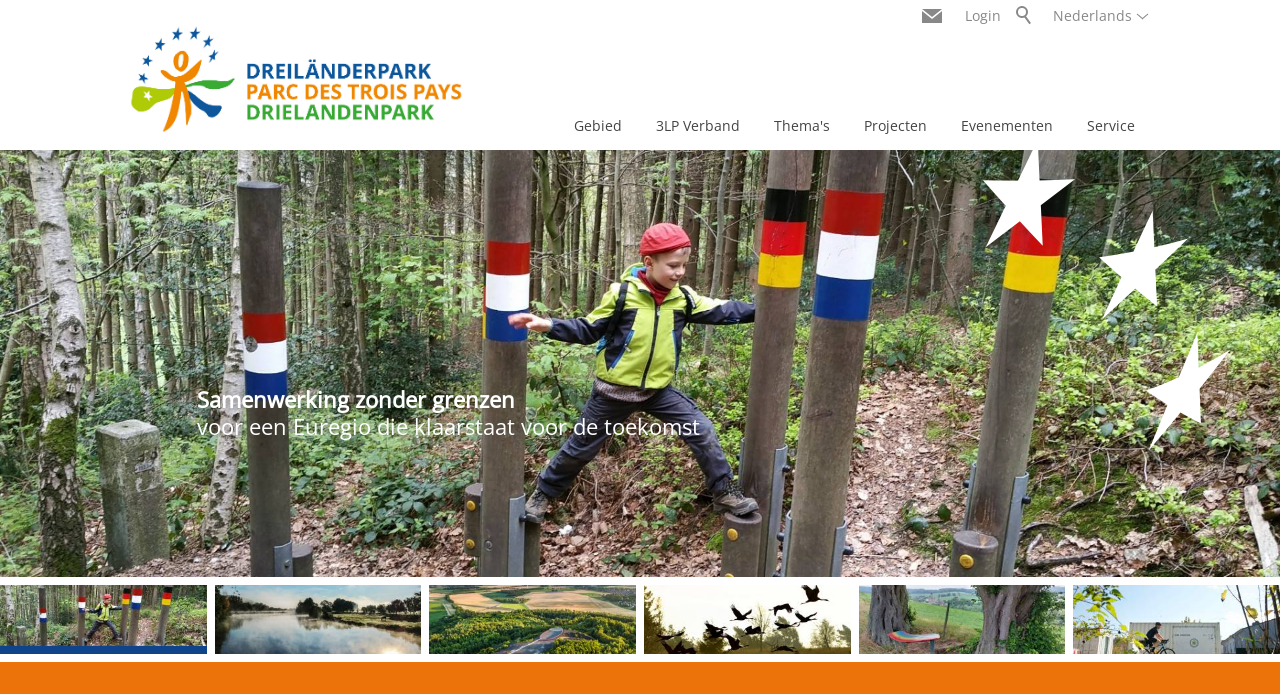

--- FILE ---
content_type: text/html; charset=utf-8
request_url: http://drielandenpark.info/nl/
body_size: 24920
content:
<!DOCTYPE html>
<html lang="nl" class="pagestatus-init no-js no-weditor scrolled-top page_var1 object-default project-nl subdir-nl navId-wNoNavpoint"><head><meta charset="UTF-8" /><title>Home : Dreiländerpark in der Euregio Maas-Rhein</title><!--
      Diese Seite wurde mit Weblication® CMS erstellt.
      Weblication® ist ein Produkt der Scholl Communications AG in 77694 Kehl.
      Weitere Informationen finden Sie unter https://www.weblication.de bzw. https://scholl.de.
    --><meta name="Description" content=""/><meta name="Keywords" content="weblication, BASE"/><meta name="Robots" content="noarchive, index, noodp"/><meta name="viewport" content="width=device-width, initial-scale=1"/><meta name="Generator" content="Weblication® CMS"/><!--[if IE]><meta http-equiv="x-ua-compatible" content="IE=edge" /><![endif]--><meta name="format-detection" content="telephone=no"/><link rel="icon" href="/drielandenpark-wGlobal/wGlobal/layout/images/logo-3lp-Kopie.png"/><link rel="apple-touch-icon" href="/drielandenpark-wGlobal/wGlobal/layout/images/logo-3lp-Kopie.png"/><script>document.documentElement.className = document.documentElement.className.replace('no-js', 'js');wNavidStandard='wNoNavpoint';wProjectPath='/nl'; </script><!--WNEOUC:<link rel="stylesheet" href="/drielandenpark-wGlobal/wGlobal/layout/styles/optimized/design_e66f5ba9dabd21fcd48d10c43d3a0855.css?1699965988"/>:WNEOUC--><!--WEOUCO--><style>
@media only screen and (min-width: 1200px){}@media only screen and (max-width: 1199px){}@media only screen and (min-width: 992px){}@media only screen and (max-width: 991px){}@media only screen and (min-width: 768px){}@media only screen and (max-width: 767px){}@media only screen and (min-width: 576px){}@media only screen and (max-width: 575px){}@media only screen and (min-width: 415px){}@media only screen and (max-width: 414px){}@font-face{font-family:'Open Sans';font-style:normal;font-weight:400;src:local('Open-Sans'), local('Open-Sans'), url('/drielandenpark-wGlobal/wGlobal/layout/webfonts/opensans/OpenSans-Regular.ttf') format('truetype')}.isDarkBackground{}.isDarkBackground div, .isDarkBackground span, .isDarkBackground p, .isDarkBackground strong, .isDarkBackground em, .isDarkBackground ul, .isDarkBackground li{color:#FFFFFF}.isDarkBackground a, .isDarkBackground a *{color:rgba(255,255,255,0.7)}.isDarkBackground a:hover, .isDarkBackground a *:hover{color:#FFFFFF}.isDarkBackground .accordionHeaderOpener{}.isDarkBackground .accordionHeaderOpener:before, .isDarkBackground .accordionHeaderOpener:after{background-color:#FFFFFF !important}.isDarkBackground .text-sub{color:rgba(255,255,255,0.5)}.isDarkBackground .text-weak{color:rgba(255,255,255,0.5)}.isDarkBackground h1, .isDarkBackground h1 *{color:#FFFFFF}.isDarkBackground h2, .isDarkBackground h2 *{color:#FFFFFF}.isDarkBackground h3, .isDarkBackground h3 *{color:#FFFFFF}.isDarkBackground h4, .isDarkBackground h4 *, .isDarkBackground h5, .isDarkBackground h5 *, .isDarkBackground h6, .isDarkBackground h6 *{color:#FFFFFF}.isDarkBackground .listDefault, .isDarkBackground .listSearch{}.isDarkBackground .listDefault .listEntryTitle, .isDarkBackground .listSearch .listEntryTitle{color:#FFFFFF}.isDarkBackground .listDefault .listEntryDate, .isDarkBackground .listSearch .listEntryDate{color:rgba(255,255,255,0.4)}.isDarkBackground .listDefault .listEntryDescription, .isDarkBackground .listDefault .listEntryDescription *, .isDarkBackground .listSearch .listEntryDescription, .isDarkBackground .listSearch .listEntryDescription *{color:rgba(255,255,255,0.7)}.isDarkBackground .listDefault .listEntryUrl > a, .isDarkBackground .listSearch .listEntryUrl > a{color:rgba(255,255,255,0.7)}.isDarkBackground .listDefault .listEntryUrl > a:hover, .isDarkBackground .listSearch .listEntryUrl > a:hover{color:#FFFFFF}.isDarkBackground .isLightBackground{}.isDarkBackground .isLightBackground div, .isDarkBackground .isLightBackground span, .isDarkBackground .isLightBackground p, .isDarkBackground .isLightBackground strong, .isDarkBackground .isLightBackground em, .isDarkBackground .isLightBackground ul, .isDarkBackground .isLightBackground li{color:#444444}.isDarkBackground .isLightBackground a, .isDarkBackground .isLightBackground a *{color:#0F438A}.isDarkBackground .isLightBackground a:hover, .isDarkBackground .isLightBackground a *:hover{color:rgba(0,0,0,0.8)}.isDarkBackground .isLightBackground .accordionHeaderOpener{}.isDarkBackground .isLightBackground .accordionHeaderOpener:before, .isDarkBackground .isLightBackground .accordionHeaderOpener:after{background-color:#444444 !important}.isDarkBackground .isLightBackground .text-sub{color:rgba(0,0,0,0.5)}.isDarkBackground .isLightBackground .text-weak{color:rgba(0,0,0,0.4)}.isDarkBackground .isLightBackground h1, .isDarkBackground .isLightBackground h1 *{color:#0F438A}.isDarkBackground .isLightBackground h2, .isDarkBackground .isLightBackground h2 *{color:#444444}.isDarkBackground .isLightBackground h3, .isDarkBackground .isLightBackground h3 *{color:#000000}.isDarkBackground .isLightBackground h4, .isDarkBackground .isLightBackground h4 *, .isDarkBackground .isLightBackground h5, .isDarkBackground .isLightBackground h5 *, .isDarkBackground .isLightBackground h6, .isDarkBackground .isLightBackground h6 *{color:#000000}.isDarkBackground .isLightBackground .listDefault, .isDarkBackground .isLightBackground .listSearch{}.isDarkBackground .isLightBackground .listDefault .listEntryTitle, .isDarkBackground .isLightBackground .listSearch .listEntryTitle{color:#EB7309}.isDarkBackground .isLightBackground .listDefault .listEntryDate, .isDarkBackground .isLightBackground .listSearch .listEntryDate{color:rgba(0,0,0,0.4)}.isDarkBackground .isLightBackground .listDefault .listEntryDescription, .isDarkBackground .isLightBackground .listDefault .listEntryDescription *, .isDarkBackground .isLightBackground .listSearch .listEntryDescription, .isDarkBackground .isLightBackground .listSearch .listEntryDescription *{color:rgba(0,0,0,0.7)}.isDarkBackground .isLightBackground .listDefault .listEntryUrl > a, .isDarkBackground .isLightBackground .listSearch .listEntryUrl > a{color:#0F438A}.isDarkBackground .isLightBackground .listDefault .listEntryUrl > a:hover, .isDarkBackground .isLightBackground .listSearch .listEntryUrl > a:hover{color:rgba(0,0,0,0.8)}html.embedpage-body-open{overflow:hidden}html.wglBox{}html.ios .wLightbox .wLightboxOuter .wLightboxInner{overflow:auto;-webkit-overflow-scrolling:touch}@media only screen and (min-width: 768px){}@media only screen and (min-width: 768px){}@media only screen and (min-width: 768px){}@media only screen and (min-width: 768px){}@media only screen and (min-width: 768px){}@media only screen and (min-width: 768px){}#blockContentInner{}#blockContentInner .elementSection > div, #blockContentInner .elementSectionObjectEventMulti > div, #blockContentInner .elementSectionObjectContactPerson > div{}html:lang(en) .wReaderPanelEmbed .wButtonStartReading:before{content:'Read aloud'}html:lang(en) .wReaderPanelEmbed .wButtonStopReading:before{content:'Stop'}#blockHeader #scrollProgress{position:absolute}html{overflow-y:scroll;-webkit-text-size-adjust:100%;font-size:17px}html.zoom-l{font-size:22.1px}@media only screen and (min-width: 768px){html{font-size:17px}html.zoom-l{font-size:22.1px}}@media only screen and (min-width: 992px){html{font-size:17px}html.zoom-l{font-size:22.1px}}@media only screen and (min-width: 1200px){html{font-size:17px}html.zoom-l{font-size:22.1px}}body{margin:0;padding:0;font-family:Open Sans, Sans-serif;font-size:1rem;line-height:150%;color:#444444;background:#FFFFFF;-webkit-tap-highlight-color:transparent}body.bodyBlank{background:none;background-color:transparent}#blockPage{}@media only screen and (min-width: 992px){#blockPage{margin-top:0;margin-bottom:0}}#blockHeader{width:100%;padding:0;background:#FFFFFF;position:relative;z-index:1;position:fixed;z-index:100;top:0;transition:margin 0.3s ease-in-out,background 0.3s linear}#blockHeader #blockHeaderBefore{height:32px;width:100%;line-height:32px;color:#888888;background:transparent;padding:0}#blockHeader #blockHeaderBefore #blockHeaderBeforeInner{position:relative}#blockHeader #blockHeaderBefore #blockHeaderBeforeInner .wConfigMaskOpener{opacity:0.2;transition:opacity 0.2s linear}#blockHeader #blockHeaderBefore #blockHeaderBeforeInner .wConfigMaskOpener:hover{opacity:1}#blockHeader #blockHeaderBefore #languageSelector{z-index:1;padding:0 0 0 8px}#blockHeader #blockHeaderBefore #languageSelector #languageSelected{position:relative;line-height:32px;padding:0 20px 0 4px;background:transparent}#blockHeader #blockHeaderBefore #languageSelector #languageSelected img{height:12px;box-shadow:0 0 3px rgba(0,0,0,0.2);background:#FFFFFF;display:none}#blockHeader #blockHeaderBefore #languageSelector #languageSelected .textShort{display:none}#blockHeader #blockHeaderBefore #languageSelector #languageSelected .text{display:block}#blockHeader #blockHeaderBefore #languageSelector #languageSelected .opener{position:absolute;display:block;right:0;top:2px;width:20px;height:24px;cursor:pointer}#blockHeader #blockHeaderBefore #languageSelector #languageSelected .opener:before, #blockHeader #blockHeaderBefore #languageSelector #languageSelected .opener:after{content:'';position:absolute;display:block;width:8px;height:1px;margin:14px 0 0 4px;background:#888888;transform:rotate(40deg)}#blockHeader #blockHeaderBefore #languageSelector #languageSelected .opener:after{margin:14px 0 0 9px;transform:rotate(-40deg)}#blockHeader #blockHeaderBefore #languageSelector #languageSelectable{display:none;position:absolute;z-index:2;padding:0;background:#DDDDDD}#blockHeader #blockHeaderBefore #languageSelector #languageSelectable a.lang{display:block;text-decoration:none;display:block;padding:4px 8px;white-space:nowrap;color:#444444;background:transparent}#blockHeader #blockHeaderBefore #languageSelector #languageSelectable a.lang:hover{color:#444444;background:rgba(0,0,0,0.05)}#blockHeader #blockHeaderBefore #languageSelector #languageSelectable a.lang img{display:inline-block;height:12px;box-shadow:0 0 3px rgba(0,0,0,0.2);background:#FFFFFF}#blockHeader #blockHeaderBefore #languageSelector #languageSelectable a.lang .textShort{padding:0 0 0 8px;display:none;text-transform:uppercase}#blockHeader #blockHeaderBefore #languageSelector #languageSelectable a.lang .text{padding:0 0 0 8px;display:inline-block}#blockHeader #blockHeaderBefore #languageSelector:hover #languageSelectable{display:block}#blockHeader #blockHeaderBefore #languageSelector{display:block;position:static;float:right}#blockHeader #blockHeaderBefore #searchBox{position:absolute}#blockHeader #blockHeaderBefore #searchBox .searchBoxContainer{display:block;position:relative;height:32px;width:32px}#blockHeader #blockHeaderBefore #searchBox .searchBoxContainer .searchBoxLabel{display:block}#blockHeader #blockHeaderBefore #searchBox .searchBoxContainer .searchBoxLabel > label{font-size:0;display:block}#blockHeader #blockHeaderBefore #searchBox .searchBoxContainer .searchBoxLabel > label:before{content:'';pointer-events:none;position:absolute;top:6px;left:7px;width:12px;height:12px;border:solid 2px #888888;border-radius:50%;z-index:11}#blockHeader #blockHeaderBefore #searchBox .searchBoxContainer .searchBoxLabel > label:after{content:'';pointer-events:none;position:absolute;top:5px;left:5px;width:9px;height:2px;background-color:#888888;transform:rotate(54deg);margin-top:14px;margin-left:9px;z-index:11}#blockHeader #blockHeaderBefore #searchBox .searchBoxContainer .searchBoxElement{}#blockHeader #blockHeaderBefore #searchBox .searchBoxContainer .searchBoxElement .searchTerm{position:absolute;cursor:pointer;z-index:10;top:2px;right:0;width:32px;height:28px;line-height:26px;margin:0;padding:0 4px;opacity:0;border:solid 1px #DDDDDD;transition:all 0.3s linear}#blockHeader #blockHeaderBefore #searchBox .searchBoxContainer .searchBoxElement .searchTerm:focus{width:120px;right:32px;opacity:1}#blockHeader #blockHeaderBefore #searchBox .searchBoxContainer .searchBoxElement #searchSuggestOuter{display:none}#blockHeader #blockHeaderBefore #searchBox .searchBoxContainer .searchBoxElement.hasFocus #searchSuggestOuter{display:block;position:absolute;top:29px;right:32px;z-index:20;background-color:#FFFFFF;color:#444444;border:solid 1px #DDDDDD}#blockHeader #blockHeaderBefore #searchBox .searchBoxContainer .searchBoxElement.hasFocus #searchSuggestOuter .searchSuggestEntry{padding:2px 6px;cursor:pointer}#blockHeader #blockHeaderBefore #searchBox .searchBoxContainer .searchBoxElement.hasFocus #searchSuggestOuter .searchSuggestEntry:first-child{padding:4px 6px 2px 6px}#blockHeader #blockHeaderBefore #searchBox .searchBoxContainer .searchBoxElement.hasFocus #searchSuggestOuter .searchSuggestEntry:last-child{padding:2px 6px 4px 6px}#blockHeader #blockHeaderBefore #searchBox .searchBoxContainer .searchBoxElement.hasFocus #searchSuggestOuter .searchSuggestEntry:hover{background-color:#F0F0F0}#blockHeader #blockHeaderBefore #searchBox .searchBoxContainer #searchSubmit{display:none}#blockHeader #blockHeaderBefore #searchBox{position:relative;float:right}#blockHeader #blockHeaderMain{height:120px}#blockHeader #blockHeaderMain #blockHeaderMainInner{max-width:1024px;position:relative;margin:0 auto}#blockHeader #blockHeaderMain #logo{position:absolute;z-index:2;margin:8px 0 0 1.2rem}#blockHeader #blockHeaderMain #logo > img, #blockHeader #blockHeaderMain #logo > svg{height:80px;width:auto;display:block}#blockHeader #blockHeaderMain #logo .logoImgFull{display:none}#blockHeader #blockHeaderMain #logo .logoImgOnScroll{display:none}.scrolldirection-up #blockHeader{margin-top:0px;transition:margin 0.2s ease-in-out}.scrolldirection-down:not(.navmenu-open) #blockHeader{margin-top:-112px !important;transition:margin 1.2s ease-in-out}@media only screen and (min-width: 576px){#blockHeader #blockHeaderMain #logo{margin:8px 0 0 1.2rem}}@media only screen and (max-width: 991px){#blockHeader #blockHeaderMain{}#blockHeader #blockHeaderMain html.navmenu-open{overflow:hidden}#blockHeader #blockHeaderMain #navigationMain{width:100%;position:relative}#blockHeader #blockHeaderMain #navigationMain > nav{display:block;position:fixed;top:0;left:0;width:100vw;height:0;margin-bottom:1rem;padding:0 1rem;overflow:auto;background-color:#F0F0F0;transition:all 0.3s ease-in-out}.navmenu-open #blockHeader #blockHeaderMain #navigationMain > nav{display:block;height:600px;height:calc(100vh - 120px)}#blockHeader #blockHeaderMain #navigationMain ul{list-style-type:none;margin:0;padding:0}#blockHeader #blockHeaderMain #navigationMain li{position:relative;display:block;margin:0;padding:0}#blockHeader #blockHeaderMain #navigationMain li > a{display:block;text-decoration:none;text-align:left}#blockHeader #blockHeaderMain #navigationMain li > ul{display:none}#blockHeader #blockHeaderMain #navigationMain li.selected, #blockHeader #blockHeaderMain #navigationMain li.descendantSelected{}#blockHeader #blockHeaderMain #navigationMain li.selected > ul, #blockHeader #blockHeaderMain #navigationMain li.descendantSelected > ul{display:block}#blockHeader #blockHeaderMain #navigationMain > nav{}#blockHeader #blockHeaderMain #navigationMain > nav > ul{max-width:1200px;margin:0 auto}#blockHeader #blockHeaderMain #navigationMain > nav > ul > li{}#blockHeader #blockHeaderMain #navigationMain > nav > ul > li > a{font-size:1.7rem;line-height:2.6rem;color:#000000;background-color:transparent;padding:0.7rem 3rem 0.7rem 1rem}#blockHeader #blockHeaderMain #navigationMain > nav > ul > li.selected, #blockHeader #blockHeaderMain #navigationMain > nav > ul > li.descendantSelected{}#blockHeader #blockHeaderMain #navigationMain > nav > ul > li.selected > a, #blockHeader #blockHeaderMain #navigationMain > nav > ul > li.descendantSelected > a{color:#000000;background-color:transparent}#blockHeader #blockHeaderMain #navigationMain > nav > ul > li:hover{}#blockHeader #blockHeaderMain #navigationMain > nav > ul > li:hover > a{color:#000000;background-color:transparent}#blockHeader #blockHeaderMain #navigationMain > nav > ul > li > a:active{color:#000000;background-color:rgba(0,0,0,0.05)}#blockHeader #blockHeaderMain #navigationMain > nav > ul > li span.navpointToggler{position:absolute;cursor:pointer;right:0;top:0;width:32px;height:2.6rem;padding:0.7rem;padding-right:0;box-sizing:content-box}#blockHeader #blockHeaderMain #navigationMain > nav > ul > li span.navpointToggler:before, #blockHeader #blockHeaderMain #navigationMain > nav > ul > li span.navpointToggler:after{transition:all 0.3s ease-in-out;content:'';position:absolute;margin:11px 0 0 5px;display:block;width:14px;height:2px;background-color:#000000;transform:rotate(40deg)}#blockHeader #blockHeaderMain #navigationMain > nav > ul > li span.navpointToggler:after{margin:11px 0 0 15px;transform:rotate(-40deg)}#blockHeader #blockHeaderMain #navigationMain > nav > ul > li span.navpointToggler.open{}#blockHeader #blockHeaderMain #navigationMain > nav > ul > li span.navpointToggler.open:before{transform:rotate(-40deg)}#blockHeader #blockHeaderMain #navigationMain > nav > ul > li span.navpointToggler.open:after{transform:rotate(40deg)}#blockHeader #blockHeaderMain #navigationMain > nav > ul > li > ul{}#blockHeader #blockHeaderMain #navigationMain > nav > ul > li > ul > li{}#blockHeader #blockHeaderMain #navigationMain > nav > ul > li > ul > li > a{font-size:1.0rem;line-height:1.6rem;color:#000000;background-color:transparent;padding:0.3rem 3rem 0.3rem 2rem}#blockHeader #blockHeaderMain #navigationMain > nav > ul > li > ul > li.selected, #blockHeader #blockHeaderMain #navigationMain > nav > ul > li > ul > li.descendantSelected{}#blockHeader #blockHeaderMain #navigationMain > nav > ul > li > ul > li.selected > a, #blockHeader #blockHeaderMain #navigationMain > nav > ul > li > ul > li.descendantSelected > a{color:#000000;background-color:transparent}#blockHeader #blockHeaderMain #navigationMain > nav > ul > li > ul > li:hover{}#blockHeader #blockHeaderMain #navigationMain > nav > ul > li > ul > li:hover > a{color:#000000;background-color:transparent}#blockHeader #blockHeaderMain #navigationMain > nav > ul > li > ul > li > a:active{color:#000000;background-color:rgba(0,0,0,0.05)}#blockHeader #blockHeaderMain #navigationMain > nav > ul > li > ul > li span.navpointToggler{height:1.6rem;padding:0.3rem;padding-right:0}#blockHeader #blockHeaderMain #navigationMain > nav > ul > li > ul > li > ul{}#blockHeader #blockHeaderMain #navigationMain > nav > ul > li > ul > li > ul > li{}#blockHeader #blockHeaderMain #navigationMain > nav > ul > li > ul > li > ul > li > a{font-size:0.8rem;line-height:1.2rem;color:#000000;padding:0.2rem 3rem 0.2rem 3rem}#blockHeader #blockHeaderMain #navigationMain > nav > ul > li > ul > li > ul > li.selected, #blockHeader #blockHeaderMain #navigationMain > nav > ul > li > ul > li > ul > li.descendantSelected{}#blockHeader #blockHeaderMain #navigationMain > nav > ul > li > ul > li > ul > li.selected > a, #blockHeader #blockHeaderMain #navigationMain > nav > ul > li > ul > li > ul > li.descendantSelected > a{color:#000000;background-color:transparent}#blockHeader #blockHeaderMain #navigationMain > nav > ul > li > ul > li > ul > li:hover{}#blockHeader #blockHeaderMain #navigationMain > nav > ul > li > ul > li > ul > li:hover > a{color:#000000;background-color:transparent}#blockHeader #blockHeaderMain #navigationMain > nav > ul > li > ul > li > ul > li > a:active{color:#000000;background-color:rgba(0,0,0,0.05)}#blockHeader #blockHeaderMain #navigationMain > nav > ul > li > ul > li > ul > li span.navpointToggler{height:1.2rem;padding:0.2rem;padding-right:0}#blockHeader #blockHeaderMain #navigationMain > nav > ul > li > ul > li > ul > li > ul{}#blockHeader #blockHeaderMain #navigationMain > nav > ul > li > ul > li > ul > li > ul > li{}#blockHeader #blockHeaderMain #navigationMain > nav > ul > li > ul > li > ul > li > ul > li > a{font-size:0.7rem;line-height:1.2rem;color:#000000;padding:0.1rem 3rem 0.1rem 4rem}#blockHeader #blockHeaderMain #navigationMain > nav > ul > li > ul > li > ul > li > ul > li.selected, #blockHeader #blockHeaderMain #navigationMain > nav > ul > li > ul > li > ul > li > ul > li.descendantSelected{}#blockHeader #blockHeaderMain #navigationMain > nav > ul > li > ul > li > ul > li > ul > li.selected > a, #blockHeader #blockHeaderMain #navigationMain > nav > ul > li > ul > li > ul > li > ul > li.descendantSelected > a{color:#000000;background-color:transparent}#blockHeader #blockHeaderMain #navigationMain > nav > ul > li > ul > li > ul > li > ul > li:hover{}#blockHeader #blockHeaderMain #navigationMain > nav > ul > li > ul > li > ul > li > ul > li:hover > a{color:#000000;background-color:transparent}#blockHeader #blockHeaderMain #navigationMain > nav > ul > li > ul > li > ul > li > ul > li > a:active{color:#000000;background-color:rgba(0,0,0,0.05)}#blockHeader #blockHeaderMain #navigationMain > nav > ul > li > ul > li > ul > li > ul > li span.navpointToggler{height:1.2rem;padding:0.2rem;padding-right:0}#blockHeader #blockHeaderMain #navigationMain .navLevelEmbed{display:none}#blockHeader #blockHeaderMain #navigationMain #navigationMainToggler{display:block;position:absolute;top:0;right:0;margin:0 0 0 0;cursor:pointer;width:32px;height:32px}#blockHeader #blockHeaderMain #navigationMain #navigationMainToggler > div:first-child{display:none;padding:12px 38px 12px 16px;color:#000000;text-decoration:none;font-size:1.7rem;text-transform:uppercase}#blockHeader #blockHeaderMain #navigationMain #navigationMainToggler > div:last-child{position:relative;width:32px;height:32px}#blockHeader #blockHeaderMain #navigationMain #navigationMainToggler > div:last-child:before{content:'';position:absolute;width:26px;height:11px;margin:6px 0 0 3px;border-top:solid 2px #000000;border-bottom:solid 2px #000000;transition:all 0.3s linear, border-color 0.3s 0.3s linear}#blockHeader #blockHeaderMain #navigationMain #navigationMainToggler > div:last-child:after{content:'';position:absolute;width:26px;height:20px;margin:6px 0 0 3px;border-bottom:solid 2px #000000;transition:all 0.3s linear}#blockHeader #blockHeaderMain #navigationMain #navigationMainToggler.open > div:last-child:before{transform:rotate(45deg);transform-origin:2px 5px;border-bottom-color:transparent;transition:all 0.3s linear, border-color 0.1s linear}#blockHeader #blockHeaderMain #navigationMain #navigationMainToggler.open > div:last-child:after{transform:rotate(-45deg);transform-origin:2px 16px}#blockHeader #blockHeaderMain #navigationMain{}#blockHeader #blockHeaderMain #navigationMain #navigationMainToggler{top:8px;right:16px}#blockHeader #blockHeaderMain #navigationMain > nav{margin-top:120px}}@media print and (max-width: 991px){#blockHeader #blockHeaderMain #navigationMain{display:none}}@media only screen and (min-width: 992px){#blockHeader{}#blockHeader #blockHeaderBefore{display:block;height:32px;line-height:32px;background:transparent;padding:0 4rem;float:right}#blockHeader #blockHeaderBefore:after{display:table;overflow:hidden;visibility:hidden;clear:both;content:"";height:0;font-size:0;line-height:0}#blockHeader #blockHeaderBefore #blockHeaderBeforeInner{position:relative;margin:0 auto;max-width:1024px}#blockHeader #blockHeaderMain{height:150px;padding:0 4rem}#blockHeader #blockHeaderMain #logo{margin:20px 0 0 0;margin-top:24px}#blockHeader #blockHeaderMain #logo .logoImg{display:none}#blockHeader #blockHeaderMain #logo .logoImgFull{display:block}#blockHeader #blockHeaderMain #logo .logoImgOnScroll{display:none}#blockHeader #blockHeaderMain #logo > img, #blockHeader #blockHeaderMain #logo > svg{display:block;height:110px}#blockHeader #blockHeaderMain #navigationMainToggler{display:none}#blockHeader #blockHeaderMain #navigationMain{background-color:transparent;user-select:none;-webkit-user-select:none;-moz-user-select:none;-ms-user-select:none;width:100%}#blockHeader #blockHeaderMain #navigationMain ul{list-style-type:none;margin:0;padding:0}#blockHeader #blockHeaderMain #navigationMain span.navpointToggler{pointer-events:none}#blockHeader #blockHeaderMain #navigationMain > nav{}#blockHeader #blockHeaderMain #navigationMain > nav li{display:block;margin:0;padding:0}#blockHeader #blockHeaderMain #navigationMain > nav li > a{display:block;text-decoration:none}#blockHeader #blockHeaderMain #navigationMain > nav li > span.navpointToggler{display:none}#blockHeader #blockHeaderMain #navigationMain > nav li > ul{display:none;position:absolute;z-index:80}#blockHeader #blockHeaderMain #navigationMain > nav > ul{}#blockHeader #blockHeaderMain #navigationMain > nav > ul > li{float:left}#blockHeader #blockHeaderMain #navigationMain > nav > ul > li[data-source='meta']{display:none}#blockHeader #blockHeaderMain #navigationMain > nav > ul > li > a{font-family:inherit;font-size:0.8rem;color:#444444;background-color:transparent;padding:0rem 1rem;line-height:48px}#blockHeader #blockHeaderMain #navigationMain > nav > ul > li.selected, #blockHeader #blockHeaderMain #navigationMain > nav > ul > li.descendantSelected{}#blockHeader #blockHeaderMain #navigationMain > nav > ul > li.selected > a, #blockHeader #blockHeaderMain #navigationMain > nav > ul > li.descendantSelected > a{color:#FFFFFF;background-color:transparent}#blockHeader #blockHeaderMain #navigationMain > nav > ul > li:hover{}#blockHeader #blockHeaderMain #navigationMain > nav > ul > li:hover > a{color:#FFFFFF;background-color:transparent}#blockHeader #blockHeaderMain #navigationMain > nav > ul > li > a:active{color:#FFFFFF;background-color:transparent}#blockHeader #blockHeaderMain #navigationMain > nav > ul > li ul{width:280px;background-color:#F0F0F0;border-style:solid;border-width:0px;border-color:#F0F0F0}#blockHeader #blockHeaderMain #navigationMain > nav > ul > li ul > li{position:relative}#blockHeader #blockHeaderMain #navigationMain > nav > ul > li ul > li > a{font-family:inherit;font-size:0.8rem;color:#FFFFFF;background-color:#444444;padding:0.5rem 1rem}#blockHeader #blockHeaderMain #navigationMain > nav > ul > li ul > li.selected, #blockHeader #blockHeaderMain #navigationMain > nav > ul > li ul > li.descendantSelected{}#blockHeader #blockHeaderMain #navigationMain > nav > ul > li ul > li.selected > a, #blockHeader #blockHeaderMain #navigationMain > nav > ul > li ul > li.descendantSelected > a{color:#FFFFFF;background-color:#444444}#blockHeader #blockHeaderMain #navigationMain > nav > ul > li ul > li:hover{}#blockHeader #blockHeaderMain #navigationMain > nav > ul > li ul > li:hover > a{color:#FFFFFF;background-color:rgba(68,68,68,0.5)}#blockHeader #blockHeaderMain #navigationMain > nav > ul > li ul > li > a:active{color:#FFFFFF;background-color:rgba(68,68,68,0.5)}#blockHeader #blockHeaderMain #navigationMain > nav > ul > li ul > li ul{top:-0px;right:calc(-100% - 2 * 0px);width:calc(100% + 1 * 0px)}#blockHeader #blockHeaderMain #navigationMain > nav > ul > li ul > li ul > li{position:relative}#blockHeader #blockHeaderMain #navigationMain > nav > ul > li ul > li ul > li > a{font-family:inherit;font-size:0.8rem;color:#FFFFFF;background-color:#444444;padding:0.5rem 1rem}#blockHeader #blockHeaderMain #navigationMain > nav > ul > li ul > li ul > li.selected, #blockHeader #blockHeaderMain #navigationMain > nav > ul > li ul > li ul > li.descendantSelected{}#blockHeader #blockHeaderMain #navigationMain > nav > ul > li ul > li ul > li.selected > a, #blockHeader #blockHeaderMain #navigationMain > nav > ul > li ul > li ul > li.descendantSelected > a{color:#FFFFFF;background-color:#444444}#blockHeader #blockHeaderMain #navigationMain > nav > ul > li ul > li ul > li:hover{}#blockHeader #blockHeaderMain #navigationMain > nav > ul > li ul > li ul > li:hover > a{color:#FFFFFF;background-color:rgba(68,68,68,0.5)}#blockHeader #blockHeaderMain #navigationMain > nav > ul > li ul > li ul > li > a:active{color:#FFFFFF;background-color:rgba(68,68,68,0.5)}#blockHeader #blockHeaderMain #navigationMain > nav > ul > li ul > li ul > li ul{top:-0px;right:calc(-100% - 2 * 0px)}#blockHeader #blockHeaderMain #navigationMain > nav > ul > li ul > li ul > li:hover > ul{display:block}#blockHeader #blockHeaderMain #navigationMain > nav > ul > li ul > li ul > li.childs.open > .navpointToggler{display:block}#blockHeader #blockHeaderMain #navigationMain > nav > ul > li ul > li:hover > ul{display:block}#blockHeader #blockHeaderMain #navigationMain > nav > ul > li ul > li.childs.open > .navpointToggler{display:block}#blockHeader #blockHeaderMain #navigationMain > nav > ul > li ul.subleftside > li > ul{right:100%}#blockHeader #blockHeaderMain #navigationMain > nav > ul > li ul.subleftside li.childs{}#blockHeader #blockHeaderMain #navigationMain > nav > ul > li ul.subleftside li.childs > a{padding-left:32px}#blockHeader #blockHeaderMain #navigationMain > nav > ul > li:not(.hasMegaDropdown):hover > ul{display:block}#blockHeader #blockHeaderMain #navigationMain .navpointToggler{position:absolute;display:block;right:0;top:9px;width:32px;height:24px;cursor:pointer}#blockHeader #blockHeaderMain #navigationMain .navpointToggler:before, #blockHeader #blockHeaderMain #navigationMain .navpointToggler:after{content:'';position:absolute;display:block;width:9px;height:1px;margin:9px 0 0 12px;background-color:#FFFFFF;transform:rotate(50deg)}#blockHeader #blockHeaderMain #navigationMain .navpointToggler:after{margin:15px 0 0 12px;transform:rotate(-50deg)}#blockHeader #blockHeaderMain #navigationMain .subleftside > li > .navpointToggler{right:auto;left:0}#blockHeader #blockHeaderMain #navigationMain .subleftside > li > .navpointToggler:before{transform:rotate(-50deg)}#blockHeader #blockHeaderMain #navigationMain .subleftside > li > .navpointToggler:after{transform:rotate(50deg)}#blockHeader #blockHeaderMain #navigationMain .navLevelEmbed{display:none;position:absolute;z-index:101;width:100%;max-height:calc(100vh - 120px - 36px);left:0;margin:0;padding:40px 40px 40px 40px;overflow:auto;background-color:#F0F0F0;border-style:solid;border-width:0px;border-color:#F0F0F0;color:#444444}#blockHeader #blockHeaderMain #navigationMain .navLevelEmbed .elementSection, #blockHeader #blockHeaderMain #navigationMain .navLevelEmbed .elementSectionObjectEventMulti, #blockHeader #blockHeaderMain #navigationMain .navLevelEmbed .elementSectionObjectContactPerson{padding:0 !important}#blockHeader #blockHeaderMain #navigationMain{position:absolute;width:100%;top:102px}#blockHeader #blockHeaderMain #navigationMain #navigationMainToggler{}#blockHeader #blockHeaderMain #navigationMain > nav{}#blockHeader #blockHeaderMain #navigationMain > nav > ul{float:right}}@media only screen and (min-width: 992px){.scrolldirection-down:not(.navmenu-open) #blockHeader{margin-top:-142px !important}}#blockBody{background:#FFFFFF;margin:0 auto;padding-top:120px}@media only screen and (min-width: 992px){#blockBody{padding-top:150px}}#blockBodyBefore{position:relative}@media only screen and (min-width: 992px){}#blockMain{position:relative;margin:0 auto;max-width:100%}@media only screen and (min-width: 992px){}#blockContent{display:block;position:relative;background:#FFFFFF}#blockContent > div, #blockContent > div > div.wWebtagGroup > div > div > div{}#blockContent > div > .elementContent, #blockContent > div > .elementText, #blockContent > div > .elementPicture, #blockContent > div > .elementLink, #blockContent > div > .elementHeadline, #blockContent > div > .elementBox, #blockContent > div > div.wWebtagGroup > div > div > div > .elementContent, #blockContent > div > div.wWebtagGroup > div > div > div > .elementText, #blockContent > div > div.wWebtagGroup > div > div > div > .elementPicture, #blockContent > div > div.wWebtagGroup > div > div > div > .elementLink, #blockContent > div > div.wWebtagGroup > div > div > div > .elementHeadline, #blockContent > div > div.wWebtagGroup > div > div > div > .elementBox{margin-left:20px;margin-right:20px}@media only screen and (min-width: 992px){#blockContent{}#blockContent > div, #blockContent > div > div.wWebtagGroup > div > div > div{}#blockContent > div > .elementContent, #blockContent > div > .elementText, #blockContent > div > .elementPicture, #blockContent > div > .elementLink, #blockContent > div > .elementHeadline, #blockContent > div > .elementBox, #blockContent > div > div.wWebtagGroup > div > div > div > .elementContent, #blockContent > div > div.wWebtagGroup > div > div > div > .elementText, #blockContent > div > div.wWebtagGroup > div > div > div > .elementPicture, #blockContent > div > div.wWebtagGroup > div > div > div > .elementLink, #blockContent > div > div.wWebtagGroup > div > div > div > .elementHeadline, #blockContent > div > div.wWebtagGroup > div > div > div > .elementBox{max-width:1024px;margin-left:auto;margin-right:auto}}@media only screen and (min-width: 992px){}.object-singlepage #blockHeader{background-color:#F0F0F0}.page_var1{}.page_var1 #navigationBreadcrumb{display:none}.page_var1{}.page_var1 #blockMain{max-width:100%;margin:0 auto}.page_var10 #blockHeader, .page_var740 #blockHeader, .page_var730 #blockHeader, .page_var710 #blockHeader, .page_var1 #blockHeader, .page_var0 #blockHeader{}.page_var1 #blockContent{}.page_var20 #blockHeader{}@media only screen and (min-width: 576px){}@media only screen and (min-width: 992px){}@media only screen and (min-width: 992px){}.page_var30 #blockHeader{}@media only screen and (min-width: 576px){}@media only screen and (min-width: 992px){}@media only screen and (min-width: 992px){}.page_var40 #blockHeader{}@media only screen and (min-width: 576px){}@media only screen and (min-width: 992px){}@media only screen and (min-width: 992px){}.page_var100 #blockHeader{}.page_var400 #blockHeader{max-width:none;z-index:3}.scrolled-top.page_var400 #blockHeader{background-color:transparent}.page_var400 #blockHeader #blockHeaderBefore{display:none}.scrolldirection-up.page_var400 #blockHeader{background:#FFFFFF;margin-top:0px;transition:margin 0.2s ease-in-out, background 0.2s ease-in-out}.scrolldirection-down.page_var400 #blockHeader{background:#FFFFFF;margin-top:px !important;transition:margin 1.2s ease-in-out, background 0.4s ease-in-out}.page_var400.weditor #blockHeader{position:relative}@media only screen and (min-width: 992px){.scrolldirection-down.page_var400 #blockHeader{margin-top:px !important}}.page_var500 #blockHeader{max-width:none;z-index:3}.scrolled-top.page_var500 #blockHeader{background-color:transparent}.page_var500 #blockHeader #blockHeaderBefore{display:none}.page_var500 #blockHeader #navigationMain{display:none}.scrolldirection-up.page_var500 #blockHeader{background:#FFFFFF;margin-top:0px;transition:margin 0.2s ease-in-out, background 0.2s ease-in-out}.scrolldirection-down.page_var500 #blockHeader{background:#FFFFFF;margin-top:px !important;transition:margin 1.2s ease-in-out, background 0.4s ease-in-out}.page_var500.weditor #blockHeader{position:relative}@media only screen and (min-width: 992px){.scrolldirection-down.page_var500 #blockHeader{margin-top:px !important}}.page_var730 #blockHeader{display:none}.page_var740 #blockHeader{display:none}.elementContainerStandard:after, .elementBox > .boxInner:after, #blockMain:after, #blockBody:after, #blockHeader:after{display:table;overflow:hidden;visibility:hidden;clear:both;content:".";height:0;font-size:0;line-height:0}picture{line-height:0}picture img{max-width:100%}picture[data-lazyloading='1'] img.wglLazyLoadInit{background:transparent}html{box-sizing:border-box}*, *:before, *:after{box-sizing:inherit}img{}img .picture{margin:0;height:auto;max-width:100%;vertical-align:bottom}img .pictureLeft{float:left;margin:0 24px 10px 0;height:auto;max-width:100%;vertical-align:bottom}img .pictureCenter{margin:0 24px 4px 0;height:auto;max-width:100%;vertical-align:bottom}img .pictureRight{float:right;margin:0 0 4px 24px;height:auto;max-width:100%;vertical-align:bottom}p{margin:0 0 1rem 0}ul{margin:0;padding:0;list-style:none}ol, ul{margin:0;padding:0}li{margin:0;padding:0}hr{margin:0 0 10px 0;border-color:#DDDDDD;border-style:solid none none none;height:0px}acronym, abbr{border-bottom:dotted 2px #0F438A}blockquote{border-left:solid 4px #DDDDDD;padding-left:1rem}sup{font-size:70%;line-height:0;vertical-align:super}a{text-decoration:underline;color:#0F438A}a > span{color:inherit !important}a.downloadIcon > span:first-child, a.iconUrl > span, a.intern:before, a.extern:before, a.box:before, a.boxPicture:before, a.download:before, a.pdf:before, a.doc:before, a.xls:before, a.audio:before, a.video:before, a.next:before, a.back:before, a.wpst:before, a.mail:before, a.wpst:before, span.phone:before, a.phone:before, span.fax:before, a.fax:before, span.mobile:before, a.mobile:before, a.maps:before, a.rss:before, a.vcf:before, a.ical:before{content:'';display:inline-block;outline:none;margin:4px 5px 0 0;width:16px;height:16px;vertical-align:top;background-position:0 0;background-repeat:no-repeat;flex:none}a.next, a.intern, a.extern, a.box, a.boxPicture, a.download, a.pdf, a.doc, a.xls, a.audio, a.video, a.next, a.back, a.wpst, a.wpst, a.mail, a.wpst, span.phone, a.phone, span.fax, a.fax, span.mobile, a.mobile, a.maps, a.rss, a.vcf, a.ical{}a.next > span, a.intern > span, a.extern > span, a.box > span, a.boxPicture > span, a.download > span, a.pdf > span, a.doc > span, a.xls > span, a.audio > span, a.video > span, a.next > span, a.back > span, a.wpst > span, a.mail > span, a.wpst > span, span.phone > span, a.phone > span, span.fax > span, a.fax > span, span.mobile > span, a.mobile > span, a.maps > span, a.rss > span, a.vcf > span, a.ical > span{display:inline-block;text-decoration:inherit;color:inherit;font:inherit;max-width:calc(100% - 20px)}body, .isDarkBackground .isLightBackground, .isDarkBackground .isInverseBackground{}body a.intern:before, .isDarkBackground .isLightBackground a.intern:before, .isDarkBackground .isInverseBackground a.intern:before{background-image:url("/drielandenpark-wGlobal/wGlobal/layout/images/links/optimized/intern@stroke(444444).svg")}body a.extern:before, .isDarkBackground .isLightBackground a.extern:before, .isDarkBackground .isInverseBackground a.extern:before{background-image:url("/drielandenpark-wGlobal/wGlobal/layout/images/links/optimized/extern@stroke(444444).svg")}body a.box:before, .isDarkBackground .isLightBackground a.box:before, .isDarkBackground .isInverseBackground a.box:before{background-image:url("/drielandenpark-wGlobal/wGlobal/layout/images/links/optimized/box@stroke(444444).svg")}body a.boxPicture:before, .isDarkBackground .isLightBackground a.boxPicture:before, .isDarkBackground .isInverseBackground a.boxPicture:before{background-image:url("/drielandenpark-wGlobal/wGlobal/layout/images/links/optimized/box@stroke(444444).svg")}body a.download:before, .isDarkBackground .isLightBackground a.download:before, .isDarkBackground .isInverseBackground a.download:before{background-image:url("/drielandenpark-wGlobal/wGlobal/layout/images/links/optimized/download@stroke(444444).svg")}body a.pdf:before, .isDarkBackground .isLightBackground a.pdf:before, .isDarkBackground .isInverseBackground a.pdf:before{background-image:url("/drielandenpark-wGlobal/wGlobal/layout/images/links/optimized/pdf@stroke(444444).svg")}body a.doc:before, .isDarkBackground .isLightBackground a.doc:before, .isDarkBackground .isInverseBackground a.doc:before{background-image:url("/drielandenpark-wGlobal/wGlobal/layout/images/links/optimized/doc@stroke(444444).svg")}body a.xls:before, .isDarkBackground .isLightBackground a.xls:before, .isDarkBackground .isInverseBackground a.xls:before{background-image:url("/drielandenpark-wGlobal/wGlobal/layout/images/links/optimized/xls@stroke(444444).svg")}body a.audio:before, .isDarkBackground .isLightBackground a.audio:before, .isDarkBackground .isInverseBackground a.audio:before{background-image:url("/drielandenpark-wGlobal/wGlobal/layout/images/links/optimized/audio@stroke(444444).svg")}body a.video:before, .isDarkBackground .isLightBackground a.video:before, .isDarkBackground .isInverseBackground a.video:before{background-image:url("/drielandenpark-wGlobal/wGlobal/layout/images/links/optimized/video@stroke(444444).svg")}body a.next:before, .isDarkBackground .isLightBackground a.next:before, .isDarkBackground .isInverseBackground a.next:before{background-image:url("/drielandenpark-wGlobal/wGlobal/layout/images/links/optimized/next@stroke(444444).svg")}body a.back:before, .isDarkBackground .isLightBackground a.back:before, .isDarkBackground .isInverseBackground a.back:before{background-image:url("/drielandenpark-wGlobal/wGlobal/layout/images/links/optimized/back@stroke(444444).svg")}body a.wpst:before, body a.mail:before, body a.wpst:before, .isDarkBackground .isLightBackground a.wpst:before, .isDarkBackground .isLightBackground a.mail:before, .isDarkBackground .isLightBackground a.wpst:before, .isDarkBackground .isInverseBackground a.wpst:before, .isDarkBackground .isInverseBackground a.mail:before, .isDarkBackground .isInverseBackground a.wpst:before{background-image:url("/drielandenpark-wGlobal/wGlobal/layout/images/links/optimized/mail@stroke(444444).svg")}body span.phone:before, body a.phone:before, .isDarkBackground .isLightBackground span.phone:before, .isDarkBackground .isLightBackground a.phone:before, .isDarkBackground .isInverseBackground span.phone:before, .isDarkBackground .isInverseBackground a.phone:before{background-image:url("/drielandenpark-wGlobal/wGlobal/layout/images/links/optimized/phone@stroke(444444).svg")}body span.fax:before, body a.fax:before, .isDarkBackground .isLightBackground span.fax:before, .isDarkBackground .isLightBackground a.fax:before, .isDarkBackground .isInverseBackground span.fax:before, .isDarkBackground .isInverseBackground a.fax:before{background-image:url("/drielandenpark-wGlobal/wGlobal/layout/images/links/optimized/fax@stroke(444444).svg")}body span.mobile:before, body a.mobile:before, .isDarkBackground .isLightBackground span.mobile:before, .isDarkBackground .isLightBackground a.mobile:before, .isDarkBackground .isInverseBackground span.mobile:before, .isDarkBackground .isInverseBackground a.mobile:before{background-image:url("/drielandenpark-wGlobal/wGlobal/layout/images/links/optimized/mobile@stroke(444444).svg")}body a.maps:before, .isDarkBackground .isLightBackground a.maps:before, .isDarkBackground .isInverseBackground a.maps:before{background-image:url("/drielandenpark-wGlobal/wGlobal/layout/images/links/optimized/maps@stroke(444444).svg")}body a.rss:before, .isDarkBackground .isLightBackground a.rss:before, .isDarkBackground .isInverseBackground a.rss:before{background-image:url("/drielandenpark-wGlobal/wGlobal/layout/images/links/rss.svg")}body a.vcf:before, .isDarkBackground .isLightBackground a.vcf:before, .isDarkBackground .isInverseBackground a.vcf:before{background-image:url("/drielandenpark-wGlobal/wGlobal/layout/images/links/optimized/vcf@stroke(444444).svg")}body a.ical:before, .isDarkBackground .isLightBackground a.ical:before, .isDarkBackground .isInverseBackground a.ical:before{background-image:url("/drielandenpark-wGlobal/wGlobal/layout/images/links/optimized/ical@stroke(444444).svg")}.isDarkBackground{}.isDarkBackground a.intern:before{background-image:url("/drielandenpark-wGlobal/wGlobal/layout/images/links/optimized/intern@stroke(FFFFFF).svg")}.isDarkBackground a.extern:before{background-image:url("/drielandenpark-wGlobal/wGlobal/layout/images/links/optimized/extern@stroke(FFFFFF).svg")}.isDarkBackground a.box:before{background-image:url("/drielandenpark-wGlobal/wGlobal/layout/images/links/optimized/box@stroke(FFFFFF).svg")}.isDarkBackground a.boxPicture:before{background-image:url("/drielandenpark-wGlobal/wGlobal/layout/images/links/optimized/box@stroke(FFFFFF).svg")}.isDarkBackground a.download:before{background-image:url("/drielandenpark-wGlobal/wGlobal/layout/images/links/optimized/download@stroke(FFFFFF).svg")}.isDarkBackground a.pdf:before{background-image:url("/drielandenpark-wGlobal/wGlobal/layout/images/links/optimized/pdf@stroke(FFFFFF).svg")}.isDarkBackground a.doc:before{background-image:url("/drielandenpark-wGlobal/wGlobal/layout/images/links/optimized/doc@stroke(FFFFFF).svg")}.isDarkBackground a.xls:before{background-image:url("/drielandenpark-wGlobal/wGlobal/layout/images/links/optimized/xls@stroke(FFFFFF).svg")}.isDarkBackground a.audio:before{background-image:url("/drielandenpark-wGlobal/wGlobal/layout/images/links/optimized/audio@stroke(FFFFFF).svg")}.isDarkBackground a.video:before{background-image:url("/drielandenpark-wGlobal/wGlobal/layout/images/links/optimized/video@stroke(FFFFFF).svg")}.isDarkBackground a.next:before{background-image:url("/drielandenpark-wGlobal/wGlobal/layout/images/links/optimized/next@stroke(FFFFFF).svg")}.isDarkBackground a.back:before{background-image:url("/drielandenpark-wGlobal/wGlobal/layout/images/links/optimized/back@stroke(FFFFFF).svg")}.isDarkBackground a.wpst:before, .isDarkBackground a.mail:before, .isDarkBackground a.wpst:before{background-image:url("/drielandenpark-wGlobal/wGlobal/layout/images/links/optimized/mail@stroke(FFFFFF).svg")}.isDarkBackground a.phone:before{background-image:url("/drielandenpark-wGlobal/wGlobal/layout/images/links/optimized/phone@stroke(FFFFFF).svg")}.isDarkBackground a.fax:before{background-image:url("/drielandenpark-wGlobal/wGlobal/layout/images/links/optimized/fax@stroke(FFFFFF).svg")}.isDarkBackground a.mobile:before{background-image:url("/drielandenpark-wGlobal/wGlobal/layout/images/links/optimized/mobile@stroke(FFFFFF).svg")}.isDarkBackground a.maps:before{background-image:url("/drielandenpark-wGlobal/wGlobal/layout/images/links/optimized/maps@stroke(FFFFFF).svg")}.isDarkBackground a.rss:before{background-image:url("/drielandenpark-wGlobal/wGlobal/layout/images/links/rss.svg")}.isDarkBackground a.vcf:before{background-image:url("/drielandenpark-wGlobal/wGlobal/layout/images/links/optimized/vcf@stroke(FFFFFF).svg")}.isDarkBackground a.ical:before{background-image:url("/drielandenpark-wGlobal/wGlobal/layout/images/links/optimized/ical@stroke(FFFFFF).svg")}a.downloadIcon{background-image:none !important}a.downloadIcon.downloadIcon:before{display:none}a.phone[href=''], a.phone:not([href]), a.fax[href=''], a.fax:not([href]), a.mobile[href=''], a.mobile:not([href]){pointer-events:none;cursor:text;text-decoration:none;color:#444444}a:hover{text-decoration:none;color:rgba(0,0,0,0.8)}a.wpst{}.isDarkBackground .linkButton, .isDarkBackground .listDefaultLink_var22 .listEntryLink a, .isDarkBackground .listLoaderMore > a, .isDarkBackground .elementSectionObjectNews .linkDetails, .isDarkBackground .elementLink_var10 > a, .isDarkBackground .elementObjectEventMulti .elementObjectEventMultiIcal > a, .isDarkBackground .elementObjectContactPerson .elementObjectContactPersonData .elementObjectContactPersonVcard > a{color:#000000;background-color:#FFFFFF;border-color:#DDDDDD}.isDarkBackground .isLightBackground .linkButton, .isDarkBackground .isLightBackground .listDefaultLink_var22 .listEntryLink a, .isDarkBackground .isLightBackground .listLoaderMore > a, .isDarkBackground .isLightBackground .elementSectionObjectNews .linkDetails, .isDarkBackground .isLightBackground .elementLink_var10 > a, .isDarkBackground .isLightBackground .elementObjectEventMulti .elementObjectEventMultiIcal > a, .isDarkBackground .isLightBackground .elementObjectContactPerson .elementObjectContactPersonData .elementObjectContactPersonVcard > a{color:#FFFFFF;background-color:#0F438A;border-color:#0F438A}.isDarkBackground .linkButton:hover, .isDarkBackground .listDefaultLink_var22 .listEntryLink a:hover, .isDarkBackground .listLoaderMore > a:hover, .isDarkBackground .elementSectionObjectNews .linkDetails:hover, .isDarkBackground .elementLink_var10 > a:hover, .isDarkBackground .elementObjectEventMulti .elementObjectEventMultiIcal > a:hover, .isDarkBackground .elementObjectContactPerson .elementObjectContactPersonData .elementObjectContactPersonVcard > a:hover{color:#000000;background-color:rgba(255,255,255,0.8);border-color:rgba(255,255,255,0.8)}.isDarkBackground .isLightBackground .linkButton:hover, .isDarkBackground .isLightBackground .listDefaultLink_var22 .listEntryLink a:hover, .isDarkBackground .isLightBackground .listLoaderMore > a:hover, .isDarkBackground .isLightBackground .elementSectionObjectNews .linkDetails:hover, .isDarkBackground .isLightBackground .elementLink_var10 > a:hover, .isDarkBackground .isLightBackground .elementObjectEventMulti .elementObjectEventMultiIcal > a:hover, .isDarkBackground .isLightBackground .elementObjectContactPerson .elementObjectContactPersonData .elementObjectContactPersonVcard > a:hover{color:#FFFFFF;background-color:rgba(15,67,138,0.8);border-color:rgba(15,67,138,0.8)}.isDarkBackground .linkButton:active, .isDarkBackground .listDefaultLink_var22 .listEntryLink a:active, .isDarkBackground .listLoaderMore > a:active, .isDarkBackground .elementSectionObjectNews .linkDetails:active, .isDarkBackground .elementLink_var10 > a:active, .isDarkBackground .elementObjectEventMulti .elementObjectEventMultiIcal > a:active, .isDarkBackground .elementObjectContactPerson .elementObjectContactPersonData .elementObjectContactPersonVcard > a:active{color:#000000;background-color:rgba(255,255,255,0.6);border-color:rgba(255,255,255,0.6)}.isDarkBackground .isLightBackground .linkButton:active, .isDarkBackground .isLightBackground .listDefaultLink_var22 .listEntryLink a:active, .isDarkBackground .isLightBackground .listLoaderMore > a:active, .isDarkBackground .isLightBackground .elementSectionObjectNews .linkDetails:active, .isDarkBackground .isLightBackground .elementLink_var10 > a:active, .isDarkBackground .isLightBackground .elementObjectEventMulti .elementObjectEventMultiIcal > a:active, .isDarkBackground .isLightBackground .elementObjectContactPerson .elementObjectContactPersonData .elementObjectContactPersonVcard > a:active{color:#FFFFFF;background-color:rgba(15,67,138,0.6);border-color:rgba(15,67,138,0.6)}.elementLink_var11 > a{display:inline-block;text-decoration:none;padding:3px 12px;color:#444444;background-color:#FFFFFF;border:solid 1px #FFFFFF;border-radius:5px}.elementLink_var11 > a:before{transform:scale(1.2);margin-right:8px}.elementLink_var11 > a:hover{color:#FFFFFF;background-color:rgba(15,67,138,0.8);border-color:rgba(15,67,138,0.8)}.isDarkBackground .linkButtonWhite:hover, .isDarkBackground .listDefaultLink_var40 .listEntryLink a:hover, .isDarkBackground .listDefaultLink_var42 .listEntryLink a:hover, .isDarkBackground .listDefaultLink_var41 .listEntryLink a:hover, .isDarkBackground .elementLink_var11 > a:hover{color:#000000;background-color:rgba(255,255,255,0.8);border-color:rgba(255,255,255,0.8)}.isDarkBackground .isLightBackground .linkButtonWhite:hover, .isDarkBackground .isLightBackground .listDefaultLink_var40 .listEntryLink a:hover, .isDarkBackground .isLightBackground .listDefaultLink_var42 .listEntryLink a:hover, .isDarkBackground .isLightBackground .listDefaultLink_var41 .listEntryLink a:hover, .isDarkBackground .isLightBackground .elementLink_var11 > a:hover{color:#FFFFFF;background-color:rgba(15,67,138,0.8);border-color:rgba(15,67,138,0.8)}.elementLink_var11 > a:active{color:#FFFFFF;background-color:rgba(15,67,138,0.6);border-color:rgba(15,67,138,0.6)}.isDarkBackground .linkButtonWhite:active, .isDarkBackground .listDefaultLink_var40 .listEntryLink a:active, .isDarkBackground .listDefaultLink_var42 .listEntryLink a:active, .isDarkBackground .listDefaultLink_var41 .listEntryLink a:active, .isDarkBackground .elementLink_var11 > a:active{color:#000000;background-color:rgba(255,255,255,0.6);border-color:rgba(255,255,255,0.6)}.isDarkBackground .isLightBackground .linkButtonWhite:active, .isDarkBackground .isLightBackground .listDefaultLink_var40 .listEntryLink a:active, .isDarkBackground .isLightBackground .listDefaultLink_var42 .listEntryLink a:active, .isDarkBackground .isLightBackground .listDefaultLink_var41 .listEntryLink a:active, .isDarkBackground .isLightBackground .elementLink_var11 > a:active{color:#FFFFFF;background-color:rgba(15,67,138,0.6);border-color:rgba(15,67,138,0.6)}.isDarkBackground .linkButtonNeutral{color:rgba(255,255,255,0.7);background-color:transparent;border-color:transparent}.isDarkBackground .isLightBackground .linkButtonNeutral{color:#0F438A;background-color:transparent;border-color:transparent}.isDarkBackground .linkButtonNeutral:hover{color:#FFFFFF;background-color:transparent;border-color:transparent}.isDarkBackground .isLightBackground .linkButtonNeutral:hover{color:rgba(0,0,0,0.8);background-color:transparent;border-color:transparent}.isDarkBackground .linkButtonNeutral:active, .isDarkBackground .linkButtonNeutral.selected{color:#FFFFFF;background-color:transparent;border-color:#FFFFFF}.isDarkBackground .isLightBackground .linkButtonNeutral:active, .isDarkBackground .isLightBackground .linkButtonNeutral.selected{color:rgba(0,0,0,0.8);background-color:transparent;border-color:rgba(0,0,0,0.8)}.isDarkBackground .linkButtonGhost, .isDarkBackground .listPictureAlbumTeaser_var0 .linkGallery, .isDarkBackground .listDefaultLink_var32 .listEntryLink a, .isDarkBackground .listDefaultLink_var31 .listEntryLink a, .isDarkBackground .listDefaultLink_var30 .listEntryLink a, .isDarkBackground .listBannerSliderInfolayer_var50 .listEntry .listEntryInfoLayerInner .listEntryLink > *, .isDarkBackground .listBannerSlider_var410 .listEntries .listEntry .listEntryInfoLayer .listEntryLink > *, .isDarkBackground .listBannerSlider_var23600 .listEntries .listEntry .listEntryInfoLayer .listEntryLink > *, .isDarkBackground .listBannerSlider_var402 .listEntries .listEntry .listEntryInfoLayer .listEntryLink > *, .isDarkBackground .listBannerSlider_var400 .listEntries .listEntry .listEntryInfoLayer .listEntryLink > *, .isDarkBackground .elementLink_var50 > a, .isDarkBackground .elementCategoryFilterList .quickfilterButtons span{color:rgba(255,255,255,0.7);background-color:transparent;border-color:rgba(255,255,255,0.7)}.isDarkBackground .isLightBackground .linkButtonGhost, .isDarkBackground .isLightBackground .listPictureAlbumTeaser_var0 .linkGallery, .isDarkBackground .isLightBackground .listDefaultLink_var32 .listEntryLink a, .isDarkBackground .isLightBackground .listDefaultLink_var31 .listEntryLink a, .isDarkBackground .isLightBackground .listDefaultLink_var30 .listEntryLink a, .isDarkBackground .isLightBackground .listBannerSliderInfolayer_var50 .listEntry .listEntryInfoLayerInner .listEntryLink > *, .isDarkBackground .isLightBackground .listBannerSlider_var410 .listEntries .listEntry .listEntryInfoLayer .listEntryLink > *, .isDarkBackground .isLightBackground .listBannerSlider_var23600 .listEntries .listEntry .listEntryInfoLayer .listEntryLink > *, .isDarkBackground .isLightBackground .listBannerSlider_var402 .listEntries .listEntry .listEntryInfoLayer .listEntryLink > *, .isDarkBackground .isLightBackground .listBannerSlider_var400 .listEntries .listEntry .listEntryInfoLayer .listEntryLink > *, .isDarkBackground .isLightBackground .elementLink_var50 > a, .isDarkBackground .isLightBackground .elementCategoryFilterList .quickfilterButtons span{color:#0F438A;background-color:transparent;border-color:#0F438A}.isDarkBackground .linkButtonGhost:hover, .isDarkBackground .listPictureAlbumTeaser_var0 .linkGallery:hover, .isDarkBackground .listDefaultLink_var32 .listEntryLink a:hover, .isDarkBackground .listDefaultLink_var31 .listEntryLink a:hover, .isDarkBackground .listDefaultLink_var30 .listEntryLink a:hover, .isDarkBackground .listBannerSliderInfolayer_var50 .listEntry .listEntryInfoLayerInner .listEntryLink > *:hover, .isDarkBackground .listBannerSlider_var410 .listEntries .listEntry .listEntryInfoLayer .listEntryLink > *:hover, .isDarkBackground .listBannerSlider_var23600 .listEntries .listEntry .listEntryInfoLayer .listEntryLink > *:hover, .isDarkBackground .listBannerSlider_var402 .listEntries .listEntry .listEntryInfoLayer .listEntryLink > *:hover, .isDarkBackground .listBannerSlider_var400 .listEntries .listEntry .listEntryInfoLayer .listEntryLink > *:hover, .isDarkBackground .elementLink_var50 > a:hover, .isDarkBackground .elementCategoryFilterList .quickfilterButtons span:hover{color:#FFFFFF;background-color:transparent;border-color:#FFFFFF}.isDarkBackground .isLightBackground .linkButtonGhost:hover, .isDarkBackground .isLightBackground .listPictureAlbumTeaser_var0 .linkGallery:hover, .isDarkBackground .isLightBackground .listDefaultLink_var32 .listEntryLink a:hover, .isDarkBackground .isLightBackground .listDefaultLink_var31 .listEntryLink a:hover, .isDarkBackground .isLightBackground .listDefaultLink_var30 .listEntryLink a:hover, .isDarkBackground .isLightBackground .listBannerSliderInfolayer_var50 .listEntry .listEntryInfoLayerInner .listEntryLink > *:hover, .isDarkBackground .isLightBackground .listBannerSlider_var410 .listEntries .listEntry .listEntryInfoLayer .listEntryLink > *:hover, .isDarkBackground .isLightBackground .listBannerSlider_var23600 .listEntries .listEntry .listEntryInfoLayer .listEntryLink > *:hover, .isDarkBackground .isLightBackground .listBannerSlider_var402 .listEntries .listEntry .listEntryInfoLayer .listEntryLink > *:hover, .isDarkBackground .isLightBackground .listBannerSlider_var400 .listEntries .listEntry .listEntryInfoLayer .listEntryLink > *:hover, .isDarkBackground .isLightBackground .elementLink_var50 > a:hover, .isDarkBackground .isLightBackground .elementCategoryFilterList .quickfilterButtons span:hover{color:rgba(0,0,0,0.8);background-color:transparent;border-color:rgba(0,0,0,0.8)}.isDarkBackground .linkButtonGhost:active, .isDarkBackground .listPictureAlbumTeaser_var0 .linkGallery:active, .isDarkBackground .listDefaultLink_var32 .listEntryLink a:active, .isDarkBackground .listDefaultLink_var31 .listEntryLink a:active, .isDarkBackground .listDefaultLink_var30 .listEntryLink a:active, .isDarkBackground .listBannerSliderInfolayer_var50 .listEntry .listEntryInfoLayerInner .listEntryLink > *:active, .isDarkBackground .listBannerSlider_var410 .listEntries .listEntry .listEntryInfoLayer .listEntryLink > *:active, .isDarkBackground .listBannerSlider_var23600 .listEntries .listEntry .listEntryInfoLayer .listEntryLink > *:active, .isDarkBackground .listBannerSlider_var402 .listEntries .listEntry .listEntryInfoLayer .listEntryLink > *:active, .isDarkBackground .listBannerSlider_var400 .listEntries .listEntry .listEntryInfoLayer .listEntryLink > *:active, .isDarkBackground .elementLink_var50 > a:active, .isDarkBackground .elementCategoryFilterList .quickfilterButtons span:active, .isDarkBackground .linkButtonGhost.selected, .isDarkBackground .listPictureAlbumTeaser_var0 .linkGallery.selected, .isDarkBackground .listDefaultLink_var32 .listEntryLink a.selected, .isDarkBackground .listDefaultLink_var31 .listEntryLink a.selected, .isDarkBackground .listDefaultLink_var30 .listEntryLink a.selected, .isDarkBackground .listBannerSliderInfolayer_var50 .listEntry .listEntryInfoLayerInner .listEntryLink > *.selected, .isDarkBackground .listBannerSlider_var410 .listEntries .listEntry .listEntryInfoLayer .listEntryLink > *.selected, .isDarkBackground .listBannerSlider_var23600 .listEntries .listEntry .listEntryInfoLayer .listEntryLink > *.selected, .isDarkBackground .listBannerSlider_var402 .listEntries .listEntry .listEntryInfoLayer .listEntryLink > *.selected, .isDarkBackground .listBannerSlider_var400 .listEntries .listEntry .listEntryInfoLayer .listEntryLink > *.selected, .isDarkBackground .elementLink_var50 > a.selected, .isDarkBackground .elementCategoryFilterList .quickfilterButtons span.selected{color:#FFFFFF;background-color:transparent;border-color:#FFFFFF}.isDarkBackground .isLightBackground .linkButtonGhost:active, .isDarkBackground .isLightBackground .listPictureAlbumTeaser_var0 .linkGallery:active, .isDarkBackground .isLightBackground .listDefaultLink_var32 .listEntryLink a:active, .isDarkBackground .isLightBackground .listDefaultLink_var31 .listEntryLink a:active, .isDarkBackground .isLightBackground .listDefaultLink_var30 .listEntryLink a:active, .isDarkBackground .isLightBackground .listBannerSliderInfolayer_var50 .listEntry .listEntryInfoLayerInner .listEntryLink > *:active, .isDarkBackground .isLightBackground .listBannerSlider_var410 .listEntries .listEntry .listEntryInfoLayer .listEntryLink > *:active, .isDarkBackground .isLightBackground .listBannerSlider_var23600 .listEntries .listEntry .listEntryInfoLayer .listEntryLink > *:active, .isDarkBackground .isLightBackground .listBannerSlider_var402 .listEntries .listEntry .listEntryInfoLayer .listEntryLink > *:active, .isDarkBackground .isLightBackground .listBannerSlider_var400 .listEntries .listEntry .listEntryInfoLayer .listEntryLink > *:active, .isDarkBackground .isLightBackground .elementLink_var50 > a:active, .isDarkBackground .isLightBackground .elementCategoryFilterList .quickfilterButtons span:active, .isDarkBackground .isLightBackground .linkButtonGhost.selected, .isDarkBackground .isLightBackground .listPictureAlbumTeaser_var0 .linkGallery.selected, .isDarkBackground .isLightBackground .listDefaultLink_var32 .listEntryLink a.selected, .isDarkBackground .isLightBackground .listDefaultLink_var31 .listEntryLink a.selected, .isDarkBackground .isLightBackground .listDefaultLink_var30 .listEntryLink a.selected, .isDarkBackground .isLightBackground .listBannerSliderInfolayer_var50 .listEntry .listEntryInfoLayerInner .listEntryLink > *.selected, .isDarkBackground .isLightBackground .listBannerSlider_var410 .listEntries .listEntry .listEntryInfoLayer .listEntryLink > *.selected, .isDarkBackground .isLightBackground .listBannerSlider_var23600 .listEntries .listEntry .listEntryInfoLayer .listEntryLink > *.selected, .isDarkBackground .isLightBackground .listBannerSlider_var402 .listEntries .listEntry .listEntryInfoLayer .listEntryLink > *.selected, .isDarkBackground .isLightBackground .listBannerSlider_var400 .listEntries .listEntry .listEntryInfoLayer .listEntryLink > *.selected, .isDarkBackground .isLightBackground .elementLink_var50 > a.selected, .isDarkBackground .isLightBackground .elementCategoryFilterList .quickfilterButtons span.selected{color:rgba(0,0,0,0.8);background-color:transparent;border-color:rgba(0,0,0,0.8)}.listBannerSliderInfolayer_var20 .listEntry .listEntryInfoLayerInner .listEntryLink > *{display:inline-block;text-decoration:none;padding:3px 12px;color:#FFFFFF;background-color:transparent;border:solid 1px #FFFFFF;border-radius:5px}.listBannerSliderInfolayer_var20 .listEntry .listEntryInfoLayerInner .listEntryLink > *:before{transform:scale(1.2);margin-right:8px}.listBannerSliderInfolayer_var20 .listEntry .listEntryInfoLayerInner .listEntryLink > *:hover{color:#FFFFFF;background-color:transparent;border:solid 1px #FFFFFF}.listBannerSliderInfolayer_var20 .listEntry .listEntryInfoLayerInner .listEntryLink > *:active{color:#FFFFFF;background-color:transparent;border:solid 1px #FFFFFF}.isDarkBackground .linkButtonImportant, .isDarkBackground .elementLink_var12 > a{color:#444444;background-color:#FFFFFF;border-color:#FFFFFF}.isDarkBackground .isLightBackground .linkButtonImportant, .isDarkBackground .isLightBackground .elementLink_var12 > a{color:#FFFFFF;background-color:#444444;border-color:#444444}.isDarkBackground .linkButtonImportant:hover, .isDarkBackground .elementLink_var12 > a:hover{color:#000000;background-color:rgba(255,255,255,0.8);border-color:rgba(255,255,255,0.8)}.isDarkBackground .isLightBackground .linkButtonImportant:hover, .isDarkBackground .isLightBackground .elementLink_var12 > a:hover{color:#FFFFFF;background-color:rgba(15,67,138,0.8);border-color:rgba(15,67,138,0.8)}.isDarkBackground .linkButtonImportant:active, .isDarkBackground .elementLink_var12 > a:active{color:#000000;background-color:rgba(255,255,255,0.6);border-color:rgba(255,255,255,0.6)}.isDarkBackground .isLightBackground .linkButtonImportant:active, .isDarkBackground .isLightBackground .elementLink_var12 > a:active{color:#FFFFFF;background-color:rgba(15,67,138,0.6);border-color:rgba(15,67,138,0.6)}form{}form .hidden{display:none}input{font:inherit;line-height:2rem;height:2rem;padding:0 0.5rem;margin:0;border:1px solid #DDDDDD;background-color:#FFFFFF}select{font:inherit;padding:0;margin:0;border:1px solid #DDDDDD;background-color:#FFFFFF}textarea{font:inherit;padding:0;margin:0;border:1px solid #DDDDDD}input[type="radio"]{border:none;background-color:transparent;height:auto}input[type="checkbox"]{border:none;background-color:transparent;height:auto}input[type="file"]{padding:0 !important;border:none}input.wglDatepicker{cursor:pointer;width:160px;padding:0 0.5rem;background-image:url("/drielandenpark-wGlobal/wGlobal/layout/images/icons/optimized/calendar@stroke(bbbbbb).svg");background-size:16px;background-repeat:no-repeat;background-position:right 5px center}input:focus, select:focus, textarea:focus{outline:none;border:solid 1px #C0C0C0}button{cursor:pointer;font:inherit;font-weight:normal;color:#FFFFFF;background-color:#0F438A;border:solid 1px #0F438A;border-color:#0F438A;margin:0 0.3rem 0 0;border-radius:5px;height:2rem;padding:0 1rem}button:hover{color:#FFFFFF;background-color:rgba(15,67,138,0.8);border-color:rgba(15,67,138,0.8)}button:active{color:#FFFFFF;background-color:rgba(15,67,138,0.6);border-color:rgba(15,67,138,0.6)}button.buttonReset{color:#0F438A;background-color:transparent}button.buttonReset:hover{color:#FFFFFF;background-color:rgba(15,67,138,0.8);border-color:rgba(15,67,138,0.8)}button.buttonReset:active{color:#FFFFFF;background-color:rgba(15,67,138,0.6);border-color:rgba(15,67,138,0.6)}input[type="text"] + button{margin-left:0.5rem}.wglFormElement{margin-bottom:0.6rem}.wglFormRow:last-child > .wglFormElement{margin-bottom:0}.wglButton{}.wglIsInvalid{background-color:rgba(251,0,8,0.3)}.wglIsValid{}.wglInfoAlreadyUploaded{padding:4px 0 4px 0}.wglInfoAlreadyUploadedText{display:block;color:#444444;font-weight:bold}.wglInfoAlreadyUploadedFilename{display:block;color:#444444}.wglCaptcha{padding-bottom:3px}.wglCaptcha .textInfo{clear:both;padding:10px 0}.wglCaptchaArithmeticQuestion{padding:2px 4px 2px 2px}.wglRadioFloat{padding:0 0 0 0.5%;float:left}.wglRadioFloat label{margin:0;float:left;padding:0.3rem 0.3rem !important;line-height:1.4rem}.wglRadioFloat input{margin:0;float:left;margin-right:4px;background-color:transparent}.wglRadio{display:flex;clear:left;padding:2px 0 2px 0.5%;overflow:hidden}.wglRadio label{margin:0;float:left;padding:0.3rem 0.3rem !important;line-height:1.4rem;flex:1}.wglRadio input{margin:0;float:left;margin-right:4px;background-color:transparent;flex:none}.wglRadio input[type="text"]{margin:0 0 0 4px}.wglCheckbox{display:block;clear:left;padding:2px 0 2px 0.5%;overflow:hidden;display:flex}.wglCheckbox label{margin:0;float:left;padding:0.3rem 0.3rem !important;line-height:1.4rem;flex:1}.wglCheckbox input{margin:0;float:left;margin-right:4px;background-color:transparent;flex:none}.wglCheckbox input[type="text"]{margin:0 0 0 4px}.wglCheckboxFloat{margin:0 2px 0 0}.wglCheckboxFloat label{float:left;padding:0 4px 0 4px}.wglCheckboxFloat input{margin:0;float:left;margin-right:4px;background-color:transparent}.wglInputTimeAfterDate{margin-left:4px;width:48px}.wglUploaderForm{border:0;width:100%;height:184px;border:1px solid #DDDDDD}label.XS, input.XS, textarea.XS, select.XS{width:14%;margin:0 0 0 1%}label.XS:first-child, input.XS:first-child, textarea.XS:first-child, select.XS:first-child{width:15%;margin-left:0}label.S, input.S, textarea.S, select.S{width:29%;margin:0 0 0 1%}label.S:first-child, input.S:first-child, textarea.S:first-child, select.S:first-child{width:30%;margin-left:0}label.M, input.M, textarea.M, select.M{width:49%;margin:0 0 0 1%}label.M:first-child, input.M:first-child, textarea.M:first-child, select.M:first-child{width:50%;margin-left:0}label.L, input.L, textarea.L, select.L{width:69%;margin:0 0 0 1%}label.L:first-child, input.L:first-child, textarea.L:first-child, select.L:first-child{width:70%;margin-left:0}label.XL, input.XL, textarea.XL, select.XL{width:84%;margin:0 0 0 1%}label.XL:first-child, input.XL:first-child, textarea.XL:first-child, select.XL:first-child{width:85%;margin-left:0}label.XXL, input.XXL, textarea.XXL, select.XXL{width:99%;margin:0 0 0 1%}label.XXL:first-child, input.XXL:first-child, textarea.XXL:first-child, select.XXL:first-child{width:100%;margin-left:0}.wglFormStatusSubmitedx button{pointer-events:none;cursor:default;opacity:0.2;transition:all 0.3s linear}.wglLightbox{cursor:pointer}.pictureZoomer{box-sizing:border-box;z-index:1;cursor:pointer;pointer-events:none;display:block;position:absolute;right:8px;top:8px;width:23px;height:23px;font-size:0;color:transparent;border:solid 1px rgba(68,68,68,0.5);border-radius:50%;background-color:rgba(255,255,255,1);transition:all 0.3s ease-in-out}.pictureZoomer:hover{transition:all 0.3s linear}.pictureZoomer:before{content:'';position:absolute;left:6px;top:10px;display:block;width:9px;height:1px;background-color:rgba(68,68,68,0.5)}.pictureZoomer:after{content:'';position:absolute;left:10px;top:6px;display:block;width:1px;height:9px;background-color:rgba(68,68,68,0.5)}.wglMaximized .pictureZoomer{transform:rotate(45deg)}.wglContainerInsideTopOnScroll{position:fixed;z-index:10;top:0;width:100%}.wglMaximizer{cursor:pointer}.wglErrorMessage{color:#FB0008;display:block}.wglHighlightWord{background:yellow}.elementStandard, .elementContent, .elementText, .elementPicture, .elementLink, .elementHeadline, .elementBox{}.elementContent, .elementText, .elementPicture, .elementLink, .elementHeadline, .elementBox{margin-bottom:1.2rem}@media print{}.elementBox{position:relative}.elementBox > .boxInner{position:relative}.elementBox > .boxInner > *:last-child{margin-bottom:0}@media only screen and (min-width: 768px){}@media only screen and (min-width: 768px){}.elementBox_var60{}.elementBox_var60 > .boxInner{max-height:275px;overflow:hidden}@media (max-width: 575px){}.elementBoxPadding_var0{padding:0}@media only screen and (min-width: 576px){}@media only screen and (min-width: 576px){}.no-weditor .elementBoxHover_var10:hover{transform:scale(1.1)}.elementContainerLayout{}.elementContainerLayout_var0{}@media only screen and (min-width: 768px){}@media only screen and (min-width: 1200px){}@media only screen and (min-width: 768px){}@media only screen and (min-width: 1200px){}.elementContainerStandard{margin-bottom:1.2rem;clear:both}.elementContainerStandard > .col{float:left;width:100%;margin-bottom:1.2rem}.elementContainerStandard > .col:last-child{margin-bottom:0}.elementContainerStandard > .col > div{margin:0}.elementContainerStandard > .col > div > div:last-child{margin-bottom:0}.elementContainerStandard_var0{}.elementContainerStandard_var0 > .col{}.elementContainerStandardColumns_var3070{}@media only screen and (min-width: 768px){.elementContainerStandardColumns_var3070{margin-left:-8px;margin-right:-8px}.elementContainerStandardColumns_var3070 > .col{padding:0 8px}.elementContainerStandardColumns_var3070 > .col1, .elementContainerStandardColumns_var3070 > .col2{width:50%;margin-bottom:0}}@media only screen and (min-width: 992px){.elementContainerStandardColumns_var3070{margin-left:-16px;margin-right:-16px}.elementContainerStandardColumns_var3070 > .col{padding:0 16px}.elementContainerStandardColumns_var3070 > .col1{width:33.33%;margin-bottom:0}.elementContainerStandardColumns_var3070 > .col2{width:66.66%;margin-bottom:0}}@media only screen and (min-width: 768px){}@media only screen and (min-width: 992px){}@media only screen and (min-width: 768px){}@media only screen and (min-width: 992px){}@media only screen and (min-width: 768px){}@media only screen and (min-width: 992px){}@media only screen and (min-width: 768px){}@media only screen and (min-width: 992px){}@media only screen and (min-width: 576px){}@media only screen and (min-width: 992px){}@media only screen and (min-width: 576px){}@media only screen and (min-width: 992px){}.elementDataFragment{position:relative}@media only screen and (min-width: 992px){}.elementDataFragment_var330{position:relative;float:right;padding:0 0.5rem}.elementDataFragment_var330 a{color:inherit;text-decoration:none}.isDarkBackground .elementDataFragment_var540 .productPrice .productPricePrefix{color:rgba(255,255,255,0.5)}.isDarkBackground .elementDataFragment_var540 .productPrice .productPriceAditional{color:rgba(255,255,255,0.5)}@media only screen and (min-width: 992px){}.elementDataFragmentPosition_var20{float:right}.no-js .elementForm dl.form .wglHideConditionalFormdata, .no-js .elementForm div.form .wglHideConditionalFormdata{pointer-events:auto;height:auto;opacity:1}@media only screen and (min-width: 768px){}@media only screen and (min-width: 992px){}h1{font-size:2.1rem;font-family:inherit;line-height:110%;font-weight:bold;color:#0F438A;margin:0;padding:2.25rem 0 1.2rem 0}h1 *{color:#0F438A}h2{font-size:1.7rem;font-family:inherit;line-height:120%;font-weight:normal;color:#444444;margin:0;padding:1.6rem 0 1rem 0}h2 *{color:#444444}h3{font-size:1.4rem;font-family:inherit;line-height:130%;font-weight:normal;color:#000000;margin:0;padding:1rem 0 0.8rem 0}h3 *{color:#000000}h4{font-size:1.2rem;font-family:inherit;line-height:130%;font-weight:bold;color:#000000;margin:0;padding:0.8rem 0 0.6rem 0}h4 *{color:#000000}h5{font-size:1.1rem;font-family:inherit;line-height:130%;font-weight:bold;color:#000000;margin:0;padding:0.7rem 0 0.6rem 0}h5 *{color:#000000}h6{font-size:1rem;font-family:inherit;line-height:130%;font-weight:bold;color:#000000;margin:0;padding:0.6rem 0 0.6rem 0}h6 *{color:#000000}@media only screen and (min-width: 768px){h1{font-size:3.6rem;font-family:inherit;line-height:110%;font-weight:bold;color:#0F438A;margin:0;padding:2.25rem 0 1.2rem 0}h2{font-size:2.1rem;font-family:inherit;line-height:120%;font-weight:normal;color:#444444;margin:0;padding:1.6rem 0 1rem 0}h3{font-size:1.7rem;font-family:inherit;line-height:130%;font-weight:normal;color:#000000;margin:0;padding:1.0rem 0 0.8rem 0}h4{font-size:1.3rem;font-family:inherit;line-height:130%;font-weight:bold;color:#000000;margin:0;padding:0.8rem 0 0.6rem 0}h5{font-size:1.1rem;font-family:inherit;line-height:130%;font-weight:bold;color:#000000;margin:0;padding:0.7rem 0 0.6rem 0}h6{font-size:1rem;font-family:inherit;line-height:130%;font-weight:bold;color:#000000;margin:0;padding:0.6rem 0 0.6rem 0}}.elementHeadline + .elementContainerStandard, .elementHeadline + .elementPicture, .elementHeadline + .elementList, .elementHeadline + .elementBox, .elementHeadline + .elementTabContainer, .elementHeadline + .elementAccordion, .elementHeadline + .elementTable{margin-top:1rem}.elementHeadline{position:static;margin:0 auto;font-weight:normal}.no-weditor .elementHeadline:last-child > h1, .no-weditor .elementHeadline:last-child > h2, .no-weditor .elementHeadline:last-child > h3, .no-weditor .elementHeadline:last-child > h4, .no-weditor .elementHeadline:last-child > h5, .no-weditor .elementHeadline:last-child > h6{padding-bottom:0}.elementHeadline:first-child{}.elementHeadline:first-child > *{padding-top:0}.elementText + .elementHeadline{margin-top:0rem}.elementHeadline + .elementHeadline{}.elementHeadline + .elementHeadline > h1, .elementHeadline + .elementHeadline > h2, .elementHeadline + .elementHeadline > h3, .elementHeadline + .elementHeadline > h4, .elementHeadline + .elementHeadline > h5, .elementHeadline + .elementHeadline > h6{padding-top:0}.elementHeadline p{margin:0}.elementHeadline_var0{margin-left:auto;margin-right:auto}.elementHeadlineLevel_varh1{}.elementHeadlineAlign_var0{text-align:left}.isDarkBackground .elementHeadlineColor_var30 *{color:rgba(255,255,255,0.5)}.isDarkBackground .elementHeadlineColor_var30 * strong{color:#FFFFFF}.elementLink{margin-bottom:1.2rem;display:table}.elementLink > a{background-position:left 3px;display:inline-flex}.elementLink > a.iconUrl{}.elementLink > a.iconUrl:before{display:none}.elementLink > a.iconUrl span{background-size:100%}.elementLink .infoDownloadSize{color:rgba(0,0,0,0.4);padding-left:4px;text-decoration:none}.elementLink .downloadIconSizeLinkSize{display:inline-block;text-decoration:inherit;max-width:calc(100% - 25px)}.elementLink .downloadIconSizeLinkSize span:first-child{padding-right:4px}.elementLink .downloadIconSizeLinkSize .infoDownloadSize{color:rgba(0,0,0,0.4);padding-left:0;display:inline-block;text-decoration:none}.elementText + .elementLink, .elementText + .elementObjectEventMulti .elementObjectEventMultiIcal, .elementText + .elementObjectContactPerson .elementObjectContactPersonData .elementObjectContactPersonVcard{margin-top:0rem}.elementLink_var11{overflow:hidden}.elementLink_var11 > a{}html _:-ms-lang(x), html _:-webkit-full-screen, html .elementLink_var80{margin-right:0}html _:-ms-lang(x), html _:-webkit-full-screen, html .elementLink_var85{margin-right:0}@media only screen and (max-width: 767px){}@media only screen and (min-width: 768px){}@media only screen and (max-width: 767px){}@media only screen and (min-width: 768px){}@media only screen and (max-width: 768px){}@media only screen and (min-width: 768px){}@media only screen and (min-width: 768px){}@media only screen and (min-width: 768px){}@media only screen and (min-width: 768px){}@media only screen and (min-width: 768px){}@media only screen and (min-width: 768px){}@media only screen and (min-width: 768px){}.elementPicture{display:block;position:relative;line-height:0}.elementPicture.hasPictureHover{}.elementPicture.hasPictureHover .pictureHover{position:absolute;top:0;left:0;width:100%;opacity:0}.elementPicture.hasPictureHover:hover{}.elementPicture.hasPictureHover:hover .picture{opacity:0}.elementPicture.hasPictureHover:hover .pictureHover{opacity:1}.elementPicture figure{position:relative;display:inline-block;max-width:100%;margin:0;padding:0}.elementPicture figcaption{padding:8px 4px;font-weight:bold;font-size:1rem;line-height:150%}.elementPicture figcaption > div.pictureTitle{font-weight:bold;font-size:1rem;line-height:150%}.elementPicture figcaption > div.pictureDescription{font-weight:normal;font-size:0.9rem;line-height:140%;color:rgba(0,0,0,0.5)}.elementPicture figcaption > div.pictureCopyright{float:right;font-weight:normal;font-size:0.9rem;line-height:140%;color:rgba(0,0,0,0.4);padding-left:4px}.elementPicture img{display:block}.elementPicture svg{display:block;max-width:100%;width:100%;height:auto}.elementPicture svg[width]{width:auto}.elementPicture_var0{}.elementPictureTarget_var0{}.elementPictureQuality_var80{}.elementPictureBorder_var0{}.elementPictureAspectRatio_var0{}.elementPictureTitle_var0{}.elementPictureTitle_var0 figcaption{display:none}.elementPicturePosition_var0{}@media only screen and (min-width: 576px){}.elementPictureSize_var0{max-width:100%}@media only screen and (min-width: 576px){}.elementPictureSize_var1{max-width:100%}@media only screen and (min-width: 768px){}.elementSection{clear:both;margin:0 0 0 0;padding:1.2rem 1.2rem;position:relative}.elementSection > .sectionInner{position:relative;max-width:1024px;margin:0 auto;padding:0}.elementSection > .sectionInner > *:last-child{margin-bottom:0}.elementSection > .sectionInner .elementIncludeContentPage{}.elementSection > .sectionInner .elementIncludeContentPage > *:last-child{margin-bottom:0}.elementSection:after{display:table;overflow:hidden;visibility:hidden;clear:both;content:"";height:0;font-size:0;line-height:0}@media only screen and (min-width: 576px){.elementSection{padding:1.2rem 1.2rem}}@media only screen and (min-width: 992px){.elementSection{padding:3.6rem 2.4rem}}.elementSection_var0{}.elementSection_var100{}.elementSectionInnerWidth_var0{}.elementSectionInnerWidth_var0 > .sectionInner, .elementSectionInnerWidth_var0 .elementSectionOpenerInner{max-width:1024px}.no-weditor .elementSectionInnerWidth_var80{overflow:hidden}.elementSectionInnerWidth_var100{padding-left:0;padding-right:0}.no-weditor .elementSectionInnerWidth_var100{overflow:hidden}.elementSectionInnerWidth_var100 > .sectionInner, .elementSectionInnerWidth_var100 .elementSectionOpenerInner{max-width:1920px}.no-weditor .elementSectionInnerHeight_var85{overflow:hidden}.elementSectionPadding_var0{}@media only screen and (min-width: 576px){.elementSectionPadding_var0{}}.elementSectionPadding_var10{padding:0}@media only screen and (min-width: 576px){}@media only screen and (min-width: 768px){}@media only screen and (min-width: 576px){}@media only screen and (min-width: 768px){}.elementSectionMargin_var0{}.elementSectionMargin_var10{margin:0}.elementSectionBackgroundColor_var10003{background-color:#EB7309}.elementSocialButton{display:inline-block;position:relative;margin:0 0.5rem 0.5rem 0 !important;width:72px;height:72px}.elementSocialButton:first-child:last-child{margin-right:0 !important}.elementSocialButton .socialIcon{position:absolute;width:100%;height:100%;background-image:url("/drielandenpark-wGlobal/wGlobal/layout/images/social-icons/optimized/social-icons@fill(ffffff).svg");background-size:1000%;background-repeat:no-repeat}.elementSocialButton .socialLink{cursor:pointer;text-decoration:none;display:block;position:absolute;top:0;left:0;width:100%;height:100%}.elementSocialButton_var110{position:relative}.elementSocialButton_var110 .socialIcon{background-image:url("/drielandenpark-wGlobal/wGlobal/layout/images/social-icons/optimized/social-icons@fill(888888).svg");position:absolute;top:0;left:0}.elementSocialButton_var110 .socialLink{cursor:pointer;display:block;position:absolute;top:0;left:0;width:100%;height:100%}.elementSocialButtonType_varMail{background-color:#A0A0A0}.elementSocialButtonType_varMail .socialIcon{background-position:55.55% 0}.no-weditor .elementSocialButtonType_varInstagram{overflow:hidden}.elementSocialButtonFloat_var75{float:right}.elementSocialButtonSize_var32{width:32px;height:32px}.elementSocialButtonBackgroundColor_var99{background:transparent}.elementSocialButtonBackgroundColor_var99:before{background:transparent}table{font:inherit;color:inherit;border:none}th, td{vertical-align:top}table.light{width:100%;background-color:transparent;border:none;margin-bottom:12px;border-collapse:separate;border-spacing:0}table.light th{border-style:none none solid none;border-width:1px;border-color:#888888;padding:4px 8px;text-align:left}table.light td{border-style:none none solid none;border-width:1px;border-color:#888888;padding:4px 8px}table.light td[data-wrap-output='yes']{white-space:pre}table.default{width:100%;background-color:transparent;border-style:solid none none solid;border-width:1px;border-color:#888888;margin-bottom:12px;border-collapse:collapse}table.default th{border-style:none solid solid none;border-width:1px;border-color:#888888;padding:4px 8px;text-align:left;background-color:#888888;color:#FFFFFF}table.default td{border-style:none solid solid none;border-width:1px;border-color:#888888;padding:4px 8px}table.default td[data-wrap-output='yes']{white-space:pre}tr.highlighted, th.highlighted, td.highlighted{background-color:#A0C40C}td.bgColor1, th.bgColor1{background-color:#A0C40C}@media (max-width: 575px){}@media (max-width: 414px){}.elementText{position:static;margin-left:auto;margin-right:auto}.elementText p{margin-bottom:1.2rem}.elementText p.hasOnlyATag + .hasOnlyATag{margin-top:-0.9rem}.elementText ol{margin:0 0 1.2rem 0;padding:0 0 0 1.8rem}.elementText ul{margin:0 0 1.2rem 0;padding:0 0 0 0;list-style:none}.elementText ul > li{padding-left:1rem;position:relative}.elementText ul > li:before{content:'';display:inline-block;position:absolute;margin:4px 2px 0 -1rem;width:1rem;height:1rem;vertical-align:top;background-image:url("/drielandenpark-wGlobal/wGlobal/layout/images/icons/optimized/list-style-image@stroke(444444).svg");background-position:0 0;background-repeat:no-repeat}.isDarkBackground .elementText ul li:before, .isDarkBackground .elementObjectEventMulti .elementObjectEventMultiText ul li:before, .isDarkBackground .elementObjectEventMulti .elementObjectEventMultiDescription ul li:before, .isDarkBackground .elementObjectContactPerson .elementObjectContactPersonData .elementObjectContactPersonText ul li:before, .isDarkBackground .elementObjectContactPerson .elementObjectContactPersonData .elementObjectContactPersonLinks ul li:before, .isDarkBackground .elementObjectContactPerson .elementObjectContactPersonData .elementObjectContactPersonAddress ul li:before, .isDarkBackground .elementObjectContactPerson .elementObjectContactPersonData .elementObjectContactPersonDepartments ul li:before{background-image:url("/drielandenpark-wGlobal/wGlobal/layout/images/icons/optimized/list-style-image@stroke(FFFFFF).svg")}.elementText ol.alignCenter, .elementText ul.alignCenter{display:block;list-style-position:inside}.elementText ol.alignCenter > li:before, .elementText ul.alignCenter > li:before{position:static}.elementText > *:first-child{padding-top:0}.elementText > *:last-child{margin-bottom:0}.elementText + .elementText{margin-top:0rem}.elementText_var0{}.isDarkBackground .elementText_var10{}.isDarkBackground .elementText_var10 p, .isDarkBackground .elementText_var10 li, .isDarkBackground .elementText_var10 a{color:rgba(255,255,255,0.5) !important}@media only screen and (min-width: 768px){}.isDarkBackground .elementText_var20{}.isDarkBackground .elementText_var20 p, .isDarkBackground .elementText_var20 li, .isDarkBackground .elementText_var20 a{color:#FFFFFF !important}.isDarkBackground .elementText_var30 p, .isDarkBackground .elementText_var30 p *, .isDarkBackground .elementText_var30 li, .isDarkBackground .elementText_var30 li *, .isDarkBackground .elementText_var30 a{color:rgba(255,255,255,0.5)}.isDarkBackground .isLightBackground .elementText_var30 p, .isDarkBackground .isLightBackground .elementText_var30 p *, .isDarkBackground .isLightBackground .elementText_var30 li, .isDarkBackground .isLightBackground .elementText_var30 li *, .isDarkBackground .isLightBackground .elementText_var30 a{color:rgba(0,0,0,0.5)}@media only screen and (max-width: 575px){}@media only screen and (min-width: 576px){}.listBannerSlider{}.listBannerSlider[data-numberentries='1'] .listMoverBack, .listBannerSlider[data-numberentries='1'] .listMoverForward{display:none !important}@media only screen and (min-width: 992px){}@media only screen and (min-width: 768px){}.listBannerSliderPrevNext_var0.listBannerSlider_var400 .listEntries{padding:0 0}@media only screen and (min-width: 576px){}@media only screen and (min-width: 768px){}@media only screen and (min-width: 576px){}@media only screen and (min-width: 768px){}.listBannerSliderPrevNext_var0.listBannerSlider_var402 .listEntries{padding:0 0}@media only screen and (min-width: 576px){}@media only screen and (min-width: 768px){}@media only screen and (min-width: 576px){}@media only screen and (min-width: 768px){}.listBannerSliderPrevNext_var0.listBannerSlider_var23600 .listEntries{padding:0 0}@media only screen and (min-width: 576px){}@media only screen and (min-width: 768px){}.listBannerSlider_var60{position:relative;overflow:visible}.listBannerSlider_var60 .listEntries{width:100%;height:100%;position:relative;overflow:hidden;margin:0 auto}.listBannerSlider_var60 .listEntries .listEntriesInner{height:100%}.listBannerSlider_var60 .listEntries .listEntry{display:none;overflow:hidden}.listBannerSlider_var60 .listEntries .listEntry .listEntryInner{position:relative}.listBannerSlider_var60 .listEntries .listEntry a{text-decoration:none;color:inherit}.listBannerSlider_var60 .listEntries .listEntry .listEntryButtons{position:absolute;top:26px;right:0}.listBannerSlider_var60 .listEntries .listEntry .listEntryImage{display:block}.listBannerSlider_var60 .listEntries .listEntry .listEntryImage img{width:100%}.listBannerSlider_var60 .listEntries .listEntry .listEntryVideo{display:block;width:100%;height:auto}.listBannerSlider_var60 .listEntries .listEntry.listEntrySelected{display:block}.listBannerSlider_var60 .listEntries .listEntry.listEntrySelectedInit{}.listBannerSlider_var60 .listEntries .listEntry.listEntrySelectedReady{}.listBannerSlider_var60 .listEntries .listMoverBack, .listBannerSlider_var60 .listEntries .listMoverForward{cursor:pointer;position:absolute;right:0;top:0;width:60px;margin-left:0;height:100%;z-index:2;transition:all 0.1s linear;background-color:transparent}.listBannerSlider_var60 .listEntries .listMoverBack:hover, .listBannerSlider_var60 .listEntries .listMoverForward:hover{transform:scale(1.1)}.listBannerSlider_var60 .listEntries .listMoverBack > span, .listBannerSlider_var60 .listEntries .listMoverForward > span{height:100%;display:block}.listBannerSlider_var60 .listEntries .listMoverBack > span:before, .listBannerSlider_var60 .listEntries .listMoverBack > span:after, .listBannerSlider_var60 .listEntries .listMoverForward > span:before, .listBannerSlider_var60 .listEntries .listMoverForward > span:after{transition:all 0.3s ease-in-out;content:'';position:absolute;top:calc(50% - 12px);margin:0 0 0 0;display:block;width:24px;height:4px;background-color:#FFFFFF;box-shadow:0 0 2px 0 #DDDDDD}.listBannerSlider_var60 .listEntries .listMoverBack > span:after, .listBannerSlider_var60 .listEntries .listMoverForward > span:after{margin-top:16px}.listBannerSlider_var60 .listEntries .listMoverBack > span:nth-child(2):before, .listBannerSlider_var60 .listEntries .listMoverForward > span:nth-child(2):before{box-shadow:none;outline:none}.listBannerSlider_var60 .listEntries .listMoverBack > span:nth-child(2):after, .listBannerSlider_var60 .listEntries .listMoverForward > span:nth-child(2):after{display:none}.listBannerSlider_var60 .listEntries .listMoverBack{left:0}.listBannerSlider_var60 .listEntries .listMoverBack > span{}.listBannerSlider_var60 .listEntries .listMoverBack > span:before, .listBannerSlider_var60 .listEntries .listMoverBack > span:after{left:16px}.listBannerSlider_var60 .listEntries .listMoverBack > span:before{transform:rotate(-50deg)}.listBannerSlider_var60 .listEntries .listMoverBack > span:after{transform:rotate(50deg)}.listBannerSlider_var60 .listEntries .listMoverForward{right:0}.listBannerSlider_var60 .listEntries .listMoverForward > span{}.listBannerSlider_var60 .listEntries .listMoverForward > span:before, .listBannerSlider_var60 .listEntries .listMoverForward > span:after{right:16px}.listBannerSlider_var60 .listEntries .listMoverForward > span:before{transform:rotate(50deg)}.listBannerSlider_var60 .listEntries .listMoverForward > span:after{transform:rotate(-50deg)}.listBannerSliderPrevNext_var0.listBannerSlider_var410 .listEntries{padding:0 0}@media only screen and (min-width: 576px){}@media only screen and (min-width: 768px){}@media only screen and (min-width: 576px) and (max-width: 767px){}@media only screen and (min-width: 768px){}.listBannerSliderEntriesPreview_var50{}.listBannerSliderEntriesPreview_var50 .listEntriesPreview{width:calc(100% + 8px);position:relative;margin:0 -4px;padding:8px 0}.listBannerSliderEntriesPreview_var50 .listEntriesPreview .listEntriesPreviewInner{}.listBannerSliderEntriesPreview_var50 .listEntriesPreview .listEntriesPreviewInner > div{text-align:center;padding:0;display:flex}.listBannerSliderEntriesPreview_var50 .listEntriesPreview .listEntry{position:relative;display:inline-block;cursor:pointer;margin:0 4px}.listBannerSliderEntriesPreview_var50 .listEntriesPreview .listEntry:hover, .listBannerSliderEntriesPreview_var50 .listEntriesPreview .listEntry.listEntrySelected, .listBannerSliderEntriesPreview_var50 .listEntriesPreview .listEntry.listEntryProgress{}.listBannerSliderEntriesPreview_var50 .listEntriesPreview .listEntry:hover:after, .listBannerSliderEntriesPreview_var50 .listEntriesPreview .listEntry.listEntrySelected:after, .listBannerSliderEntriesPreview_var50 .listEntriesPreview .listEntry.listEntryProgress:after{content:'';display:block;position:absolute;bottom:0;width:100%;height:8px;background:#0F438A}.listBannerSliderEntriesPreview_var50 .listEntriesPreview .listEntry .listEntryImage{}.listBannerSliderEntriesPreview_var50 .listEntriesPreview .listEntry .listEntryImage img{display:block}.listBannerSliderEntriesPreview_var50 .listEntriesPreview .listEntry:first-child:last-child{display:none}@media only screen and (min-width: 768px){.listBannerSliderEntriesPreview_var50{}.listBannerSliderEntriesPreview_var50 .listEntriesPreview{}}@media only screen and (max-width: 767px){}@media only screen and (min-width: 768px){}@media only screen and (min-width: 576px){}@media only screen and (min-width: 768px){}@media only screen and (min-width: 992px){}@media only screen and (min-width: 1200px){}.listBannerSliderInfolayer_var20{}.listBannerSliderInfolayer_var20 .listEntry{}.listBannerSliderInfolayer_var20 .listEntry .listEntryInfoLayerOuter{width:calc(100% - 2.5rem);position:relative;top:0;max-width:1024px;margin:0 auto}.listBannerSliderInfolayer_var20 .listEntry .listEntryInfoLayer{position:absolute;bottom:0;margin-bottom:0.5rem;opacity:0;margin-left:3%;transition:all 0.8s ease}.listBannerSliderInfolayer_var20 .listEntry .listEntryInfoLayerInner{position:relative;overflow:hidden;max-width:980px;margin:0 auto;padding:0.5rem}.listBannerSliderInfolayer_var20 .listEntry .listEntryInfoLayerInner:empty{display:none}.listBannerSliderInfolayer_var20 .listEntry .listEntryInfoLayerInner .listEntryTitle{font-size:1rem;line-height:125%;font-weight:bold;color:#FFFFFF;background-color:transparent;text-shadow:0 0 0.5rem rgba(68,68,68,0.3);margin-bottom:1rem}.listBannerSliderInfolayer_var20 .listEntry .listEntryInfoLayerInner .listEntryDescription{width:200%;font-size:1.2rem;color:#FFFFFF;background-color:transparent;text-shadow:0 0 0.5rem rgba(68,68,68,0.3);line-height:125%;border:none}.listBannerSliderInfolayer_var20 .listEntry .listEntryInfoLayerInner .listEntryDescription *{color:inherit}.listBannerSliderInfolayer_var20 .listEntry .listEntryInfoLayerInner .listEntryDescription p:last-child{margin-bottom:0}.listBannerSliderInfolayer_var20 .listEntry .listEntryInfoLayerInner .listEntryLink > *{margin-top:1.25rem}.listBannerSliderInfolayer_var20 .listEntry.listEntrySelected{}.listBannerSliderInfolayer_var20 .listEntry.listEntrySelected .listEntryInfoLayer{margin-left:0;opacity:1}.listBannerSliderInfolayer_var20 .listEntry.listEntrySelectedInit{}.listBannerSliderInfolayer_var20 .listEntry.listEntrySelectedInit .listEntryInfoLayer{margin-left:2%;opacity:0}.listBannerSliderInfolayer_var20 .listEntry.listEntrySelectedReady{}.listBannerSliderInfolayer_var20 .listEntry.listEntrySelectedReady .listEntryInfoLayer{margin-left:0;opacity:1}.listBannerSliderInfolayer_var20 .listEntry.listEntryObject-slide_var1{}.listBannerSliderInfolayer_var20 .listEntry.listEntryObject-slide_var1 .listEntryInfoLayer{left:auto;right:4rem;border:none}.listBannerSliderInfolayer_var20 .listEntry.listEntryObject-slide_var1.listEntrySelected{}.listBannerSliderInfolayer_var20 .listEntry.listEntryObject-slide_var1.listEntrySelected .listEntryInfoLayer{right:2.5rem;opacity:1}@media only screen and (min-width: 576px){.listBannerSliderInfolayer_var20{}.listBannerSliderInfolayer_var20 .listEntry .listEntryInfoLayer{margin-bottom:1rem}.listBannerSliderInfolayer_var20 .listEntry .listEntryInfoLayer .listEntryInfoLayerInner{padding:1rem}.listBannerSliderInfolayer_var20 .listEntry .listEntryInfoLayer .listEntryInfoLayerInner .listEntryTitle{font-size:1.4rem}.listBannerSliderInfolayer_var20 .listEntry .listEntryInfoLayer .listEntryInfoLayerInner .listEntryDescription{font-size:1.2rem}}@media only screen and (min-width: 768px){.listBannerSliderInfolayer_var20{}.listBannerSliderInfolayer_var20 .listEntry .listEntryInfoLayer{margin-bottom:2rem}.listBannerSliderInfolayer_var20 .listEntry .listEntryInfoLayer .listEntryInfoLayerInner{padding:1rem}.listBannerSliderInfolayer_var20 .listEntry .listEntryInfoLayer .listEntryInfoLayerInner .listEntryTitle{font-size:1.8rem}.listBannerSliderInfolayer_var20 .listEntry .listEntryInfoLayer .listEntryInfoLayerInner .listEntryDescription{font-size:1.2rem}}@media only screen and (min-width: 992px){.listBannerSliderInfolayer_var20{}.listBannerSliderInfolayer_var20 .listEntry .listEntryInfoLayer{margin-bottom:4rem}.listBannerSliderInfolayer_var20 .listEntry .listEntryInfoLayer .listEntryInfoLayerInner{padding:2rem}.listBannerSliderInfolayer_var20 .listEntry .listEntryInfoLayer .listEntryInfoLayerInner .listEntryTitle{font-size:2rem}.listBannerSliderInfolayer_var20 .listEntry .listEntryInfoLayer .listEntryInfoLayerInner .listEntryDescription{font-size:1.3rem}}@media only screen and (min-width: 768px){}@media only screen and (min-width: 576px){}@media only screen and (min-width: 768px){}@media only screen and (min-width: 992px){}@media only screen and (min-width: 576px){}@media only screen and (min-width: 768px){}@media only screen and (min-width: 992px){}.listBannerSliderTitle_var10{}.listBannerSliderDescription_var10{}.listBannerSliderLink_var10{}.listBannerSliderPrevNext_var0{}.listBannerSliderEntryOfEntries_var0{}.listBannerSliderPictureMode_var0{}.listBannerSliderPictureAspectRatio_var0{}.listBannerSliderFadeTime_var0{}.listBannerSliderAnimation_var10{}.listBannerSliderAnimationDuration_var0{}.listBannerSliderEntriesPerRow_var0{}.no-weditor .elementList-toolEntriesPerCategory{display:none}@media only screen and (min-width: 768px){}@media only screen and (min-width: 992px){}@media only screen and (min-width: 768px){}@media only screen and (min-width: 768px){}@media only screen and (min-width: 992px){}@media only screen and (min-width: 768px){}@media only screen and (min-width: 992px){}@media only screen and (min-width: 768px){}@media only screen and (min-width: 768px){}@media only screen and (min-width: 992px){}@media only screen and (min-width: 992px){}@media only screen and (min-width: 992px){}@media only screen and (min-width: 992px){}@media only screen and (max-width: 575px){}@media only screen and (min-width: 576px){}@media only screen and (min-width: 576px){}@media only screen and (min-width: 768px){}@media only screen and (min-width: 576px){}@media only screen and (min-width: 992px){}@media only screen and (min-width: 576px){}@media only screen and (min-width: 992px){}@media only screen and (min-width: 768px){}@media only screen and (min-width: 768px){html[lang="de"] .listPrevNext_var0 .pageNaviBackLink:after{content:'Vorheriges Projekt'}html[lang="en"] .listPrevNext_var0 .pageNaviBackLink:after{content:'Previous project'}html[lang="fr-be"] .listPrevNext_var0 .pageNaviBackLink:after{content:'Projet précédent'}html[lang="nl"] .listPrevNext_var0 .pageNaviBackLink:after{content:'Vorig project'}html[lang="de"] .listPrevNext_var0 .pageNaviNextLink:before{content:'Nächstes Projekt'}html[lang="en"] .listPrevNext_var0 .pageNaviNextLink:before{content:'Next project'}html[lang="fr-be"] .listPrevNext_var0 .pageNaviNextLink:before{content:'Projet suivant'}html[lang="nl"] .listPrevNext_var0 .pageNaviNextLink:before{content:'Volgend project'}}@media only screen and (max-width: 575px){}#navigationMain > nav li.gelbgruen:hover{background-color:#A0C40C}#navigationMain > nav li.selected.gelbgruen{background-color:#A0C40C}#navigationMain > nav li.descendantSelected.gelbgruen{background-color:#A0C40C}#navigationMain > nav li.gruen:hover{background-color:#319D27}#navigationMain > nav li.selected.gruen{background-color:#319D27}#navigationMain > nav li.descendantSelected.gruen{background-color:#319D27}#navigationMain > nav li.orange:hover{background-color:#EB7309}#navigationMain > nav li.selected.orange{background-color:#EB7309}#navigationMain > nav li.descendantSelected.orange{background-color:#EB7309}#navigationMain > nav li.blau:hover{background-color:#0F438A}#navigationMain > nav li.selected.blau{background-color:#0F438A}#navigationMain > nav li.descendantSelected.blau{background-color:#0F438A}.sterne{position:absolute;z-index:9;right:50px;top:-10px}@media only screen and (max-width: 575px){.sterne{display:none}}.listBannerSlider .listEntryTitle{text-align:left;width:65%}.listBannerSlider .listEntryDescription{border:1px solid;padding:35px;text-align:left;width:65%}@media only screen and (max-width: 575px){.listBannerSlider .listEntryTitle{width:100%;padding-left:10%}.listBannerSlider .listEntryDescription{width:100%;padding-left:10%;padding-top:0;border:none}}#blockHeaderBefore{font-size:0.8rem}@media only screen and (max-width: 768px){}@media only screen and (max-width: 575px){}@media only screen and (min-width: 1200px){ #wMediaqueryTmp, #wMediaqueryTmp_xl_min{font-family:"mediaquery_viewport_xl_min"}.hideIfViewport_xl_min{display:none !important}} @media only screen and (max-width: 1199px){ #wMediaqueryTmp, #wMediaqueryTmp_xl_max{font-family:"mediaquery_viewport_xl_max"}.hideIfViewport_xl_max{display:none !important}} @media only screen and (min-width: 992px){ #wMediaqueryTmp, #wMediaqueryTmp_l_min{font-family:"mediaquery_viewport_l_min"}.hideIfViewport_l_min{display:none !important}} @media only screen and (max-width: 991px){ #wMediaqueryTmp, #wMediaqueryTmp_l_max{font-family:"mediaquery_viewport_l_max"}.hideIfViewport_l_max{display:none !important}} @media only screen and (min-width: 768px){ #wMediaqueryTmp, #wMediaqueryTmp_m_min{font-family:"mediaquery_viewport_m_min"}.hideIfViewport_m_min{display:none !important}} @media only screen and (max-width: 767px){ #wMediaqueryTmp, #wMediaqueryTmp_m_max{font-family:"mediaquery_viewport_m_max"}.hideIfViewport_m_max{display:none !important}} @media only screen and (min-width: 576px){ #wMediaqueryTmp, #wMediaqueryTmp_s_min{font-family:"mediaquery_viewport_s_min"}.hideIfViewport_s_min{display:none !important}} @media only screen and (max-width: 575px){ #wMediaqueryTmp, #wMediaqueryTmp_s_max{font-family:"mediaquery_viewport_s_max"}.hideIfViewport_s_max{display:none !important}} @media only screen and (min-width: 415px){ #wMediaqueryTmp, #wMediaqueryTmp_xs_min{font-family:"mediaquery_viewport_xs_min"}.hideIfViewport_xs_min{display:none !important}} @media only screen and (max-width: 414px){ #wMediaqueryTmp, #wMediaqueryTmp_xs_max{font-family:"mediaquery_viewport_xs_max"}.hideIfViewport_xs_max{display:none !important}} </style><!--/WEOUCO--><script>var wCe = "56ba46";</script></head><body><div id="blockPage"><div id="blockPageInner"><header id="blockHeader"><div id="blockHeaderBefore"><div id="blockHeaderBeforeInner"><div id="languageSelector"><div><div id="languageSelected" data-href="/nl/"><img src="/drielandenpark-wGlobal/wGlobal/layout/images/flags/nl.svg" alt="Nederlands" title="Nederlands"/><span class="textShort">nl</span><span class="text">Nederlands</span><span class="opener"></span></div><div id="languageSelectable"><a class="lang" href="/drielandenpark/"><img src="/drielandenpark-wGlobal/wGlobal/layout/images/flags/de.svg" alt="Deutsch" title="Deutsch"/><span class="textShort">de</span><span class="text">Deutsch</span></a><a class="lang" href="/en/"><img src="/drielandenpark-wGlobal/wGlobal/layout/images/flags/en.svg" alt="English" title="English"/><span class="textShort">en</span><span class="text">English</span></a><a class="lang" href="/fr/"><img src="/drielandenpark-wGlobal/wGlobal/layout/images/flags/fr-be.svg" alt="Français" title="Français"/><span class="textShort">fr-be</span><span class="text">Français</span></a><a class="lang current" href="/nl/"><img src="/drielandenpark-wGlobal/wGlobal/layout/images/flags/nl.svg" alt="Nederlands" title="Nederlands"/><span class="textShort">nl</span><span class="text">Nederlands</span></a></div></div></div><div id="searchBox"><form id="frmSearch" method="get" action="/nl/search/"><div class="searchBoxContainer"><div class="searchBoxLabel"><label for="searchTermGlobal">Zoeken</label></div><div class="searchBoxElement"><input type="text" class="searchTerm" id="searchTermGlobal" placeholder="Zoeken" name="searchTerm" value=""/><button id="searchSubmit" title="Zoeken">Zoeken</button></div></div></form></div><div class="elementDataFragment elementDataFragment_var330 elementDataFragmentPosition_var20"><div class="elementDataFragmentInner"><a class="default" href="/weblication">Login</a></div></div><div title="" class="elementStandard elementSocialButton elementSocialButton_var110  elementSocialButtonType_varMail elementSocialButtonFloat_var75 elementSocialButtonSize_var32 elementSocialButtonBackgroundColor_var99"><div class="socialIcon"> </div><a class="socialLink" onclick="event.stopPropagation();wSendMailNospam('3LP|euregio-mr.eu');return false;" href="#wEmpty"><span> </span></a></div></div></div><div id="blockHeaderMain"><div id="blockHeaderMainInner"><a id="logo" href="/nl/" title="Zur Startseite"><img src="/drielandenpark-wGlobal/wGlobal/layout/images/logo-3lp.png" alt="Logo Drielandenpark"/></a><div id="navigationMain"><div id="navigationMainToggler"><div>Navigation</div><div></div></div><nav><ul data-navlevel="1" data-embedmode="embed"><li class="open childs gelbgruen"><a href="/nl/gebiet/">Gebied</a><span class="navpointToggler"></span><ul data-navlevel="2"><li class="default "><a href="/nl/gebiet/landschaft/">Landschap</a></li><li class="default "><a href="/nl/gebiet/bildergalerie/">Beeldengalerij</a></li><li class="default "><a href="/nl/gebiet/karten-geodaten/">Kaarten &amp; geodata</a></li><li class="default "><a href="/nl/gebiet/erholung-tourismus/"> Recreatie &amp; toerisme</a></li></ul></li><li class="open childs blau"><a href="/nl/verbund-3lp/">3LP Verband</a><span class="navpointToggler"></span><ul data-navlevel="2"><li class="default "><a href="/nl/verbund-3lp/partner/">Partners</a></li><li class="default "><a href="/nl/verbund-3lp/struktur/">Structuur</a></li><li class="default "><a href="/nl/verbund-3lp/entstehung/">Ontstaan</a></li><li class="default "><a href="/nl/verbund-3lp/mission-vision/">Missie/Visie</a></li></ul></li><li class="default orange"><a href="/nl/themen/">Thema's</a></li><li class="default gruen"><a href="/nl/projekte/">Projecten</a></li><li class="default blau"><a href="/nl/veranstaltungen/">Evenementen</a></li><li class="default orange"><a href="/nl/downloads/">Service</a></li></ul><div id="megaDropdown"></div></nav></div></div></div></header><div id="blockBody"><div id="blockBodyBefore"><div id="blockBodyBeforeInner"><div class="elementContainerLayout elementContainerLayout_var0 sterne"><div class="elementPicture elementPicture_var0 elementPictureAspectRatio_var0 elementPictureSize_var1 elementPictureBorder_var0 elementPictureTitle_var0 elementPicturePosition_var0 elementPictureTarget_var0 elementPictureQuality_var80 first-child last-child"><figure><picture title="Banner" class="picture" data-lazyloading="1" data-rwid="a1c21503347673a62bb2b585d7005db3"><img data-lazyloadwidthmaxactive="768" class="wglLazyLoadInit" src="[data-uri]" data-src="/drielandenpark-wAssets/img/sterne.png" alt="Banner"/></picture></figure></div></div></div></div><div id="blockBodyInner"><div id="blockMain"><div id="blockMainInner"><div id="blockContent"><div id="blockContentInner"><!--CONTENT:START--><div class="elementSection elementSection_var100  elementSectionPadding_var10 elementSectionMargin_var10 elementSectionInnerWidth_var100"><div class="sectionInner"><div class="elementStandard elementContent elementList elementList-bannerSlider elementList-bannerSlider_var60 elementList-bannerSlidervar60" id="list_97ecb6bb"><div class="listBannerSlider listBannerSlider_var60  listBannerSliderEntriesPreview_var50 listBannerSliderTitle_var10 listBannerSliderDescription_var10 listBannerSliderLink_var10 listBannerSliderEntryOfEntries_var0 listBannerSliderPrevNext_var0 listBannerSliderInfolayer_var20 listBannerSliderAnimation_var10 listBannerSliderAnimationDuration_var0 listBannerSliderFadeTime_var0 listBannerSliderPictureMode_var0 listBannerSliderPictureAspectRatio_var0 listBannerSliderEntriesPerRow_var0 numberChanges-1 wglBannerSlider" id="bannerSlider_97ecb6bb" data-listid="97ecb6bb" data-fadetime="" data-animation="fadeIn" data-easing="" data-animationduration="600" data-animationraster="" data-previewanimation="" data-pauseonmouseover="yes" data-background-target="" data-initon="" data-currententry="1" data-animationZoom="" data-lazyloadIfVisibleEntry="0" data-allowtouch="yes" data-movemintotakeeffect="0" data-infinitymode="" data-numberentries="6" data-hasinit="0" data-welid=""><div class="listInner"><div class="listEntries listEntries6"><div class="listEntriesInner" id="listEntries_97ecb6bb"><div><div class="listEntry listEntryObject-slide listEntryObject-slide_var2 listEntry_1 listEntrySelected listEntrySelectedInit listEntryProgress"><div class="listEntryInner"><picture class="listEntryImage" data-lazyloading="1" data-rwid="0eda85e18ec8b89638a47b7045e26b02"><source media="(min-width: 1200px)" srcset="/drielandenpark-wAssets/img/verbund-3lp/weblication/wThumbnails/ee55da53-503811ba@1920w.jpg 1920w" sizes="1920px" type="image/jpeg"/><source media="(min-width: 992px)" srcset="/drielandenpark-wAssets/img/verbund-3lp/weblication/wThumbnails/ee55da53-503811ba@1199w.jpg 1199w" sizes="1199px" type="image/jpeg"/><source media="(min-width: 768px)" srcset="data:image/svg+xml;charset=utf-8,%3Csvg%20xmlns%3D%22http%3A%2F%2Fwww.w3.org%2F2000%2Fsvg%22%20version%3D%221.1%22%20width%3D%22991%22%20height%3D%22330%22%3E%3C%2Fsvg%3E 991w" data-src="/drielandenpark-wAssets/img/verbund-3lp/weblication/wThumbnails/ee55da53-503811ba@991w.jpg 991w, /drielandenpark-wAssets/img/verbund-3lp/weblication/wThumbnails/ee55da53-503811ba@1982w2x.jpg 1982w " sizes="991px" type="image/jpeg"/><source media="(min-width: 576px)" srcset="data:image/svg+xml;charset=utf-8,%3Csvg%20xmlns%3D%22http%3A%2F%2Fwww.w3.org%2F2000%2Fsvg%22%20version%3D%221.1%22%20width%3D%22767%22%20height%3D%22575%22%3E%3C%2Fsvg%3E 767w" data-src="/drielandenpark-wAssets/img/verbund-3lp/weblication/wThumbnails/5fe24edb-503811ba@767w.jpg 767w, /drielandenpark-wAssets/img/verbund-3lp/weblication/wThumbnails/5fe24edb-503811ba@1534w2x.jpg 1534w " sizes="767px" type="image/jpeg"/><source media="(min-width: 415px)" srcset="data:image/svg+xml;charset=utf-8,%3Csvg%20xmlns%3D%22http%3A%2F%2Fwww.w3.org%2F2000%2Fsvg%22%20version%3D%221.1%22%20width%3D%22575%22%20height%3D%22431%22%3E%3C%2Fsvg%3E 575w" data-src="/drielandenpark-wAssets/img/verbund-3lp/weblication/wThumbnails/5fe24edb-503811ba@575w.jpg 575w, /drielandenpark-wAssets/img/verbund-3lp/weblication/wThumbnails/5fe24edb-503811ba@1150w2x.jpg 1150w " sizes="575px" type="image/jpeg"/><source media="(max-width: 414px)" srcset="data:image/svg+xml;charset=utf-8,%3Csvg%20xmlns%3D%22http%3A%2F%2Fwww.w3.org%2F2000%2Fsvg%22%20version%3D%221.1%22%20width%3D%22575%22%20height%3D%22431%22%3E%3C%2Fsvg%3E 414w" data-src="/drielandenpark-wAssets/img/verbund-3lp/weblication/wThumbnails/5fe24edb-503811ba@414w.jpg 414w, /drielandenpark-wAssets/img/verbund-3lp/weblication/wThumbnails/5fe24edb-503811ba@828w2x.jpg 828w " sizes="414px" type="image/jpeg"/><img aria-hidden="true" class="wglLazyLoadInit" src="data:image/svg+xml;charset=utf-8,%3Csvg%20xmlns%3D%22http%3A%2F%2Fwww.w3.org%2F2000%2Fsvg%22%20width%3D%222039%22%20height%3D%22680%22%20style%3D%22background-color%3Atransparent%22%3E%3C%2Fsvg%3E" data-src="/drielandenpark-wAssets/img/verbund-3lp/weblication/wThumbnails/ee55da53-503811ba@ll.jpg" alt=""/></picture><div class="listEntryInfoLayerOuter"><div class="listEntryInfoLayer"><div class="listEntryInfoLayerInner"><div class="listEntryDescription"><p><strong>Samenwerking zonder grenzen <br/></strong>voor een Euregio die klaarstaat voor de toekomst</p></div></div></div></div></div></div><div class="listEntry listEntryObject-slide listEntryObject-slide_var2 listEntry_2"><div class="listEntryInner"><picture class="listEntryImage" data-lazyloading="1" data-rwid="0eda85e18ec8b89638a47b7045e26b02"><source media="(min-width: 1200px)" srcset="/drielandenpark-wAssets/img/slides/weblication/wThumbnails/fe33adde-503811ba@1920w.jpg 1920w" sizes="1920px" type="image/jpeg"/><source media="(min-width: 992px)" srcset="/drielandenpark-wAssets/img/slides/weblication/wThumbnails/fe33adde-503811ba@1199w.jpg 1199w" sizes="1199px" type="image/jpeg"/><source media="(min-width: 768px)" srcset="data:image/svg+xml;charset=utf-8,%3Csvg%20xmlns%3D%22http%3A%2F%2Fwww.w3.org%2F2000%2Fsvg%22%20version%3D%221.1%22%20width%3D%22991%22%20height%3D%22330%22%3E%3C%2Fsvg%3E 991w" data-src="/drielandenpark-wAssets/img/slides/weblication/wThumbnails/fe33adde-503811ba@991w.jpg 991w, /drielandenpark-wAssets/img/slides/weblication/wThumbnails/fe33adde-503811ba@1982w2x.jpg 1982w " sizes="991px" type="image/jpeg"/><source media="(min-width: 576px)" srcset="data:image/svg+xml;charset=utf-8,%3Csvg%20xmlns%3D%22http%3A%2F%2Fwww.w3.org%2F2000%2Fsvg%22%20version%3D%221.1%22%20width%3D%22767%22%20height%3D%22575%22%3E%3C%2Fsvg%3E 767w" data-src="/drielandenpark-wAssets/img/slides/weblication/wThumbnails/7225bb3e-503811ba@767w.jpg 767w, /drielandenpark-wAssets/img/slides/weblication/wThumbnails/7225bb3e-503811ba@1534w2x.jpg 1534w " sizes="767px" type="image/jpeg"/><source media="(min-width: 415px)" srcset="data:image/svg+xml;charset=utf-8,%3Csvg%20xmlns%3D%22http%3A%2F%2Fwww.w3.org%2F2000%2Fsvg%22%20version%3D%221.1%22%20width%3D%22575%22%20height%3D%22431%22%3E%3C%2Fsvg%3E 575w" data-src="/drielandenpark-wAssets/img/slides/weblication/wThumbnails/7225bb3e-503811ba@575w.jpg 575w, /drielandenpark-wAssets/img/slides/weblication/wThumbnails/7225bb3e-503811ba@1150w2x.jpg 1150w " sizes="575px" type="image/jpeg"/><source media="(max-width: 414px)" srcset="data:image/svg+xml;charset=utf-8,%3Csvg%20xmlns%3D%22http%3A%2F%2Fwww.w3.org%2F2000%2Fsvg%22%20version%3D%221.1%22%20width%3D%22575%22%20height%3D%22431%22%3E%3C%2Fsvg%3E 414w" data-src="/drielandenpark-wAssets/img/slides/weblication/wThumbnails/7225bb3e-503811ba@414w.jpg 414w, /drielandenpark-wAssets/img/slides/weblication/wThumbnails/7225bb3e-503811ba@828w2x.jpg 828w " sizes="414px" type="image/jpeg"/><img aria-hidden="true" class="wglLazyLoadInit" src="data:image/svg+xml;charset=utf-8,%3Csvg%20xmlns%3D%22http%3A%2F%2Fwww.w3.org%2F2000%2Fsvg%22%20width%3D%222044%22%20height%3D%22681%22%20style%3D%22background-color%3Atransparent%22%3E%3C%2Fsvg%3E" data-src="/drielandenpark-wAssets/img/slides/weblication/wThumbnails/fe33adde-503811ba@ll.jpg" alt=""/></picture><div class="listEntryInfoLayerOuter"><div class="listEntryInfoLayer"><div class="listEntryInfoLayerInner"><div class="listEntryDescription"><p>Drie landen, vier regio's, <strong>één landschap</strong> <br/>in het hart van de Euregio Maas-Rijn</p></div></div></div></div></div></div><div class="listEntry listEntryObject-slide listEntryObject-slide_var2 listEntry_3"><div class="listEntryInner"><picture class="listEntryImage" data-lazyloading="1" data-rwid="0eda85e18ec8b89638a47b7045e26b02"><source media="(min-width: 1200px)" srcset="/drielandenpark-wAssets/img/themen/weblication/wThumbnails/4acb28c8-503811ba@1920w.jpg 1920w" sizes="1920px" type="image/jpeg"/><source media="(min-width: 992px)" srcset="/drielandenpark-wAssets/img/themen/weblication/wThumbnails/4acb28c8-503811ba@1199w.jpg 1199w" sizes="1199px" type="image/jpeg"/><source media="(min-width: 768px)" srcset="data:image/svg+xml;charset=utf-8,%3Csvg%20xmlns%3D%22http%3A%2F%2Fwww.w3.org%2F2000%2Fsvg%22%20version%3D%221.1%22%20width%3D%22991%22%20height%3D%22330%22%3E%3C%2Fsvg%3E 991w" data-src="/drielandenpark-wAssets/img/themen/weblication/wThumbnails/4acb28c8-503811ba@991w.jpg 991w, /drielandenpark-wAssets/img/themen/weblication/wThumbnails/4acb28c8-503811ba@1982w2x.jpg 1982w " sizes="991px" type="image/jpeg"/><source media="(min-width: 576px)" srcset="data:image/svg+xml;charset=utf-8,%3Csvg%20xmlns%3D%22http%3A%2F%2Fwww.w3.org%2F2000%2Fsvg%22%20version%3D%221.1%22%20width%3D%22767%22%20height%3D%22575%22%3E%3C%2Fsvg%3E 767w" data-src="/drielandenpark-wAssets/img/themen/weblication/wThumbnails/c3f5eb4d-503811ba@767w.jpg 767w, /drielandenpark-wAssets/img/themen/weblication/wThumbnails/c3f5eb4d-503811ba@1534w2x.jpg 1534w " sizes="767px" type="image/jpeg"/><source media="(min-width: 415px)" srcset="data:image/svg+xml;charset=utf-8,%3Csvg%20xmlns%3D%22http%3A%2F%2Fwww.w3.org%2F2000%2Fsvg%22%20version%3D%221.1%22%20width%3D%22575%22%20height%3D%22431%22%3E%3C%2Fsvg%3E 575w" data-src="/drielandenpark-wAssets/img/themen/weblication/wThumbnails/c3f5eb4d-503811ba@575w.jpg 575w, /drielandenpark-wAssets/img/themen/weblication/wThumbnails/c3f5eb4d-503811ba@1150w2x.jpg 1150w " sizes="575px" type="image/jpeg"/><source media="(max-width: 414px)" srcset="data:image/svg+xml;charset=utf-8,%3Csvg%20xmlns%3D%22http%3A%2F%2Fwww.w3.org%2F2000%2Fsvg%22%20version%3D%221.1%22%20width%3D%22575%22%20height%3D%22431%22%3E%3C%2Fsvg%3E 414w" data-src="/drielandenpark-wAssets/img/themen/weblication/wThumbnails/c3f5eb4d-503811ba@414w.jpg 414w, /drielandenpark-wAssets/img/themen/weblication/wThumbnails/c3f5eb4d-503811ba@828w2x.jpg 828w " sizes="414px" type="image/jpeg"/><img aria-hidden="true" class="wglLazyLoadInit" src="data:image/svg+xml;charset=utf-8,%3Csvg%20xmlns%3D%22http%3A%2F%2Fwww.w3.org%2F2000%2Fsvg%22%20width%3D%222042%22%20height%3D%22681%22%20style%3D%22background-color%3Atransparent%22%3E%3C%2Fsvg%3E" data-src="/drielandenpark-wAssets/img/themen/weblication/wThumbnails/4acb28c8-503811ba@ll.jpg" alt=""/></picture><div class="listEntryInfoLayerOuter"><div class="listEntryInfoLayer"><div class="listEntryInfoLayerInner"><div class="listEntryDescription"><p><span><span>Een knooppunt van <strong>natuur, </strong></span><br/><strong>cultuur en economie</strong></span><br/></p></div></div></div></div></div></div><div class="listEntry listEntryObject-slide listEntryObject-slide_var2 listEntry_4"><div class="listEntryInner"><picture class="listEntryImage" data-lazyloading="1" data-rwid="0eda85e18ec8b89638a47b7045e26b02"><source media="(min-width: 1200px)" srcset="/drielandenpark-wAssets/img/downloads/weblication/wThumbnails/14727423-503811ba@1920w.jpg 1920w" sizes="1920px" type="image/jpeg"/><source media="(min-width: 992px)" srcset="/drielandenpark-wAssets/img/downloads/weblication/wThumbnails/14727423-503811ba@1199w.jpg 1199w" sizes="1199px" type="image/jpeg"/><source media="(min-width: 768px)" srcset="data:image/svg+xml;charset=utf-8,%3Csvg%20xmlns%3D%22http%3A%2F%2Fwww.w3.org%2F2000%2Fsvg%22%20version%3D%221.1%22%20width%3D%22991%22%20height%3D%22330%22%3E%3C%2Fsvg%3E 991w" data-src="/drielandenpark-wAssets/img/downloads/weblication/wThumbnails/14727423-503811ba@991w.jpg 991w, /drielandenpark-wAssets/img/downloads/weblication/wThumbnails/14727423-503811ba@1982w2x.jpg 1982w " sizes="991px" type="image/jpeg"/><source media="(min-width: 576px)" srcset="data:image/svg+xml;charset=utf-8,%3Csvg%20xmlns%3D%22http%3A%2F%2Fwww.w3.org%2F2000%2Fsvg%22%20version%3D%221.1%22%20width%3D%22767%22%20height%3D%22575%22%3E%3C%2Fsvg%3E 767w" data-src="/drielandenpark-wAssets/img/downloads/weblication/wThumbnails/f7fd3c0a-503811ba@767w.jpg 767w, /drielandenpark-wAssets/img/downloads/weblication/wThumbnails/f7fd3c0a-503811ba@1534w2x.jpg 1534w " sizes="767px" type="image/jpeg"/><source media="(min-width: 415px)" srcset="data:image/svg+xml;charset=utf-8,%3Csvg%20xmlns%3D%22http%3A%2F%2Fwww.w3.org%2F2000%2Fsvg%22%20version%3D%221.1%22%20width%3D%22575%22%20height%3D%22431%22%3E%3C%2Fsvg%3E 575w" data-src="/drielandenpark-wAssets/img/downloads/weblication/wThumbnails/f7fd3c0a-503811ba@575w.jpg 575w, /drielandenpark-wAssets/img/downloads/weblication/wThumbnails/f7fd3c0a-503811ba@1150w2x.jpg 1150w " sizes="575px" type="image/jpeg"/><source media="(max-width: 414px)" srcset="data:image/svg+xml;charset=utf-8,%3Csvg%20xmlns%3D%22http%3A%2F%2Fwww.w3.org%2F2000%2Fsvg%22%20version%3D%221.1%22%20width%3D%22575%22%20height%3D%22431%22%3E%3C%2Fsvg%3E 414w" data-src="/drielandenpark-wAssets/img/downloads/weblication/wThumbnails/f7fd3c0a-503811ba@414w.jpg 414w, /drielandenpark-wAssets/img/downloads/weblication/wThumbnails/f7fd3c0a-503811ba@828w2x.jpg 828w " sizes="414px" type="image/jpeg"/><img aria-hidden="true" class="wglLazyLoadInit" src="data:image/svg+xml;charset=utf-8,%3Csvg%20xmlns%3D%22http%3A%2F%2Fwww.w3.org%2F2000%2Fsvg%22%20width%3D%221998%22%20height%3D%22666%22%20style%3D%22background-color%3Atransparent%22%3E%3C%2Fsvg%3E" data-src="/drielandenpark-wAssets/img/downloads/weblication/wThumbnails/14727423-503811ba@ll.jpg" alt=""/></picture><div class="listEntryInfoLayerOuter"><div class="listEntryInfoLayer"><div class="listEntryInfoLayerInner"><div class="listEntryDescription"><p>Over de grenzen heen<br/><strong>meer bereiken</strong></p><p></p></div></div></div></div></div></div><div class="listEntry listEntryObject-slide listEntryObject-slide_var2 listEntry_5"><div class="listEntryInner"><picture class="listEntryImage" data-lazyloading="1" data-rwid="0eda85e18ec8b89638a47b7045e26b02"><source media="(min-width: 1200px)" srcset="/drielandenpark-wAssets/img/slides/weblication/wThumbnails/d4b9835b-503811ba@1920w.jpg 1920w" sizes="1920px" type="image/jpeg"/><source media="(min-width: 992px)" srcset="/drielandenpark-wAssets/img/slides/weblication/wThumbnails/d4b9835b-503811ba@1199w.jpg 1199w" sizes="1199px" type="image/jpeg"/><source media="(min-width: 768px)" srcset="data:image/svg+xml;charset=utf-8,%3Csvg%20xmlns%3D%22http%3A%2F%2Fwww.w3.org%2F2000%2Fsvg%22%20version%3D%221.1%22%20width%3D%22991%22%20height%3D%22330%22%3E%3C%2Fsvg%3E 991w" data-src="/drielandenpark-wAssets/img/slides/weblication/wThumbnails/d4b9835b-503811ba@991w.jpg 991w, /drielandenpark-wAssets/img/slides/weblication/wThumbnails/d4b9835b-503811ba@1982w2x.jpg 1982w " sizes="991px" type="image/jpeg"/><source media="(min-width: 576px)" srcset="data:image/svg+xml;charset=utf-8,%3Csvg%20xmlns%3D%22http%3A%2F%2Fwww.w3.org%2F2000%2Fsvg%22%20version%3D%221.1%22%20width%3D%22767%22%20height%3D%22575%22%3E%3C%2Fsvg%3E 767w" data-src="/drielandenpark-wAssets/img/slides/weblication/wThumbnails/7ac647f9-503811ba@767w.jpg 767w, /drielandenpark-wAssets/img/slides/weblication/wThumbnails/7ac647f9-503811ba@1534w2x.jpg 1534w " sizes="767px" type="image/jpeg"/><source media="(min-width: 415px)" srcset="data:image/svg+xml;charset=utf-8,%3Csvg%20xmlns%3D%22http%3A%2F%2Fwww.w3.org%2F2000%2Fsvg%22%20version%3D%221.1%22%20width%3D%22575%22%20height%3D%22431%22%3E%3C%2Fsvg%3E 575w" data-src="/drielandenpark-wAssets/img/slides/weblication/wThumbnails/7ac647f9-503811ba@575w.jpg 575w, /drielandenpark-wAssets/img/slides/weblication/wThumbnails/7ac647f9-503811ba@1150w2x.jpg 1150w " sizes="575px" type="image/jpeg"/><source media="(max-width: 414px)" srcset="data:image/svg+xml;charset=utf-8,%3Csvg%20xmlns%3D%22http%3A%2F%2Fwww.w3.org%2F2000%2Fsvg%22%20version%3D%221.1%22%20width%3D%22575%22%20height%3D%22431%22%3E%3C%2Fsvg%3E 414w" data-src="/drielandenpark-wAssets/img/slides/weblication/wThumbnails/7ac647f9-503811ba@414w.jpg 414w, /drielandenpark-wAssets/img/slides/weblication/wThumbnails/7ac647f9-503811ba@828w2x.jpg 828w " sizes="414px" type="image/jpeg"/><img aria-hidden="true" class="wglLazyLoadInit" src="data:image/svg+xml;charset=utf-8,%3Csvg%20xmlns%3D%22http%3A%2F%2Fwww.w3.org%2F2000%2Fsvg%22%20width%3D%222044%22%20height%3D%22681%22%20style%3D%22background-color%3Atransparent%22%3E%3C%2Fsvg%3E" data-src="/drielandenpark-wAssets/img/slides/weblication/wThumbnails/d4b9835b-503811ba@ll.jpg" alt=""/></picture><div class="listEntryInfoLayerOuter"><div class="listEntryInfoLayer"><div class="listEntryInfoLayerInner"><div class="listEntryDescription"><p><span><span>Samen het landschap </span><br/><strong>onderhouden en vormgeven</strong></span><br/></p></div></div></div></div></div></div><div class="listEntry listEntryObject-slide listEntryObject-slide_var2 listEntry_6"><div class="listEntryInner"><picture class="listEntryImage" data-lazyloading="1" data-rwid="0eda85e18ec8b89638a47b7045e26b02"><source media="(min-width: 1200px)" srcset="/drielandenpark-wAssets/img/projekte/weblication/wThumbnails/855b005e-503811ba@1920w.jpg 1920w" sizes="1920px" type="image/jpeg"/><source media="(min-width: 992px)" srcset="/drielandenpark-wAssets/img/projekte/weblication/wThumbnails/855b005e-503811ba@1199w.jpg 1199w" sizes="1199px" type="image/jpeg"/><source media="(min-width: 768px)" srcset="data:image/svg+xml;charset=utf-8,%3Csvg%20xmlns%3D%22http%3A%2F%2Fwww.w3.org%2F2000%2Fsvg%22%20version%3D%221.1%22%20width%3D%22991%22%20height%3D%22330%22%3E%3C%2Fsvg%3E 991w" data-src="/drielandenpark-wAssets/img/projekte/weblication/wThumbnails/855b005e-503811ba@991w.jpg 991w, /drielandenpark-wAssets/img/projekte/weblication/wThumbnails/855b005e-503811ba@1982w2x.jpg 1982w " sizes="991px" type="image/jpeg"/><source media="(min-width: 576px)" srcset="data:image/svg+xml;charset=utf-8,%3Csvg%20xmlns%3D%22http%3A%2F%2Fwww.w3.org%2F2000%2Fsvg%22%20version%3D%221.1%22%20width%3D%22767%22%20height%3D%22575%22%3E%3C%2Fsvg%3E 767w" data-src="/drielandenpark-wAssets/img/projekte/weblication/wThumbnails/25e59907-503811ba@767w.jpg 767w, /drielandenpark-wAssets/img/projekte/weblication/wThumbnails/25e59907-503811ba@1534w2x.jpg 1534w " sizes="767px" type="image/jpeg"/><source media="(min-width: 415px)" srcset="data:image/svg+xml;charset=utf-8,%3Csvg%20xmlns%3D%22http%3A%2F%2Fwww.w3.org%2F2000%2Fsvg%22%20version%3D%221.1%22%20width%3D%22575%22%20height%3D%22431%22%3E%3C%2Fsvg%3E 575w" data-src="/drielandenpark-wAssets/img/projekte/weblication/wThumbnails/25e59907-503811ba@575w.jpg 575w, /drielandenpark-wAssets/img/projekte/weblication/wThumbnails/25e59907-503811ba@1150w2x.jpg 1150w " sizes="575px" type="image/jpeg"/><source media="(max-width: 414px)" srcset="data:image/svg+xml;charset=utf-8,%3Csvg%20xmlns%3D%22http%3A%2F%2Fwww.w3.org%2F2000%2Fsvg%22%20version%3D%221.1%22%20width%3D%22575%22%20height%3D%22431%22%3E%3C%2Fsvg%3E 414w" data-src="/drielandenpark-wAssets/img/projekte/weblication/wThumbnails/25e59907-503811ba@414w.jpg 414w, /drielandenpark-wAssets/img/projekte/weblication/wThumbnails/25e59907-503811ba@828w2x.jpg 828w " sizes="414px" type="image/jpeg"/><img aria-hidden="true" class="wglLazyLoadInit" src="data:image/svg+xml;charset=utf-8,%3Csvg%20xmlns%3D%22http%3A%2F%2Fwww.w3.org%2F2000%2Fsvg%22%20width%3D%222017%22%20height%3D%22672%22%20style%3D%22background-color%3Atransparent%22%3E%3C%2Fsvg%3E" data-src="/drielandenpark-wAssets/img/projekte/weblication/wThumbnails/855b005e-503811ba@ll.jpg" alt=""/></picture><div class="listEntryInfoLayerOuter"><div class="listEntryInfoLayer"><div class="listEntryInfoLayerInner"><div class="listEntryDescription"><p>Dynamisch voor het <strong>klimaat, <br/>diversiteit en levenskwaliteit </strong></p></div></div></div></div></div></div></div></div></div><div class="listEntriesPreview listEntriesPreview6"><div class="listEntriesPreviewInner" id="listEntriesPreview_97ecb6bb"><div><div class="listEntry listEntrySelected listEntryProgress" data-pos="1" onclick="selectEntry_97ecb6bb(1);"><div class="listEntryInner"><picture class="listEntryImage" data-lazyloading="1" data-rwid="dcdc0f93b9c66d9268add0c87e168cf6"><source media="(min-width: 1200px)" srcset="data:image/svg+xml;charset=utf-8,%3Csvg%20xmlns%3D%22http%3A%2F%2Fwww.w3.org%2F2000%2Fsvg%22%20version%3D%221.1%22%20width%3D%22314%22%20height%3D%22105%22%3E%3C%2Fsvg%3E 314w" data-src="/drielandenpark-wAssets/img/verbund-3lp/weblication/wThumbnails/Balanceact-a1079390-503811ba@314w.jpg 314w, /drielandenpark-wAssets/img/verbund-3lp/weblication/wThumbnails/Balanceact-a1079390-503811ba@628w2x.jpg 628w " sizes="314px" type="image/jpeg"/><source media="(min-width: 992px)" srcset="data:image/svg+xml;charset=utf-8,%3Csvg%20xmlns%3D%22http%3A%2F%2Fwww.w3.org%2F2000%2Fsvg%22%20version%3D%221.1%22%20width%3D%22194%22%20height%3D%2265%22%3E%3C%2Fsvg%3E 194w" data-src="/drielandenpark-wAssets/img/verbund-3lp/weblication/wThumbnails/Balanceact-a1079390-503811ba@194w.jpg 194w, /drielandenpark-wAssets/img/verbund-3lp/weblication/wThumbnails/Balanceact-a1079390-503811ba@388w2x.jpg 388w " sizes="194px" type="image/jpeg"/><source media="(min-width: 768px)" srcset="data:image/svg+xml;charset=utf-8,%3Csvg%20xmlns%3D%22http%3A%2F%2Fwww.w3.org%2F2000%2Fsvg%22%20version%3D%221.1%22%20width%3D%22159%22%20height%3D%2253%22%3E%3C%2Fsvg%3E 159w" data-src="/drielandenpark-wAssets/img/verbund-3lp/weblication/wThumbnails/Balanceact-a1079390-503811ba@159w.jpg 159w, /drielandenpark-wAssets/img/verbund-3lp/weblication/wThumbnails/Balanceact-a1079390-503811ba@318w2x.jpg 318w " sizes="159px" type="image/jpeg"/><source media="(min-width: 576px)" srcset="data:image/svg+xml;charset=utf-8,%3Csvg%20xmlns%3D%22http%3A%2F%2Fwww.w3.org%2F2000%2Fsvg%22%20version%3D%221.1%22%20width%3D%22122%22%20height%3D%2241%22%3E%3C%2Fsvg%3E 122w" data-src="/drielandenpark-wAssets/img/verbund-3lp/weblication/wThumbnails/Balanceact-a1079390-503811ba@122w.jpg 122w, /drielandenpark-wAssets/img/verbund-3lp/weblication/wThumbnails/Balanceact-a1079390-503811ba@244w2x.jpg 244w " sizes="122px" type="image/jpeg"/><source media="(min-width: 415px)" srcset="data:image/svg+xml;charset=utf-8,%3Csvg%20xmlns%3D%22http%3A%2F%2Fwww.w3.org%2F2000%2Fsvg%22%20version%3D%221.1%22%20width%3D%22201%22%20height%3D%2267%22%3E%3C%2Fsvg%3E 201w" data-src="/drielandenpark-wAssets/img/verbund-3lp/weblication/wThumbnails/Balanceact-a1079390-503811ba@201w.jpg 201w, /drielandenpark-wAssets/img/verbund-3lp/weblication/wThumbnails/Balanceact-a1079390-503811ba@402w2x.jpg 402w " sizes="201px" type="image/jpeg"/><source media="(max-width: 414px)" srcset="data:image/svg+xml;charset=utf-8,%3Csvg%20xmlns%3D%22http%3A%2F%2Fwww.w3.org%2F2000%2Fsvg%22%20version%3D%221.1%22%20width%3D%22122%22%20height%3D%2241%22%3E%3C%2Fsvg%3E 70w" data-src="/drielandenpark-wAssets/img/verbund-3lp/weblication/wThumbnails/Balanceact-a1079390-503811ba@70w.jpg 70w, /drielandenpark-wAssets/img/verbund-3lp/weblication/wThumbnails/Balanceact-a1079390-503811ba@140w2x.jpg 140w " sizes="70px" type="image/jpeg"/><img aria-hidden="true" class="wglLazyLoadInit" src="data:image/svg+xml;charset=utf-8,%3Csvg%20xmlns%3D%22http%3A%2F%2Fwww.w3.org%2F2000%2Fsvg%22%20width%3D%222048%22%20height%3D%221152%22%20style%3D%22background-color%3Atransparent%22%3E%3C%2Fsvg%3E" data-src="/drielandenpark-wAssets/img/verbund-3lp/weblication/wThumbnails/Balanceact-a1079390-503811ba@ll.jpg" alt=""/></picture></div></div><div class="listEntry" data-pos="2" onclick="selectEntry_97ecb6bb(2);"><div class="listEntryInner"><picture class="listEntryImage" data-lazyloading="1" data-rwid="dcdc0f93b9c66d9268add0c87e168cf6"><source media="(min-width: 1200px)" srcset="data:image/svg+xml;charset=utf-8,%3Csvg%20xmlns%3D%22http%3A%2F%2Fwww.w3.org%2F2000%2Fsvg%22%20version%3D%221.1%22%20width%3D%22314%22%20height%3D%22105%22%3E%3C%2Fsvg%3E 314w" data-src="/drielandenpark-wAssets/img/slides/weblication/wThumbnails/Valerie-Simons-Pouilly-sur-Meuse-3748c8d7-503811ba@314w.jpg 314w, /drielandenpark-wAssets/img/slides/weblication/wThumbnails/Valerie-Simons-Pouilly-sur-Meuse-3748c8d7-503811ba@628w2x.jpg 628w " sizes="314px" type="image/jpeg"/><source media="(min-width: 992px)" srcset="data:image/svg+xml;charset=utf-8,%3Csvg%20xmlns%3D%22http%3A%2F%2Fwww.w3.org%2F2000%2Fsvg%22%20version%3D%221.1%22%20width%3D%22194%22%20height%3D%2265%22%3E%3C%2Fsvg%3E 194w" data-src="/drielandenpark-wAssets/img/slides/weblication/wThumbnails/Valerie-Simons-Pouilly-sur-Meuse-3748c8d7-503811ba@194w.jpg 194w, /drielandenpark-wAssets/img/slides/weblication/wThumbnails/Valerie-Simons-Pouilly-sur-Meuse-3748c8d7-503811ba@388w2x.jpg 388w " sizes="194px" type="image/jpeg"/><source media="(min-width: 768px)" srcset="data:image/svg+xml;charset=utf-8,%3Csvg%20xmlns%3D%22http%3A%2F%2Fwww.w3.org%2F2000%2Fsvg%22%20version%3D%221.1%22%20width%3D%22159%22%20height%3D%2253%22%3E%3C%2Fsvg%3E 159w" data-src="/drielandenpark-wAssets/img/slides/weblication/wThumbnails/Valerie-Simons-Pouilly-sur-Meuse-3748c8d7-503811ba@159w.jpg 159w, /drielandenpark-wAssets/img/slides/weblication/wThumbnails/Valerie-Simons-Pouilly-sur-Meuse-3748c8d7-503811ba@318w2x.jpg 318w " sizes="159px" type="image/jpeg"/><source media="(min-width: 576px)" srcset="data:image/svg+xml;charset=utf-8,%3Csvg%20xmlns%3D%22http%3A%2F%2Fwww.w3.org%2F2000%2Fsvg%22%20version%3D%221.1%22%20width%3D%22122%22%20height%3D%2241%22%3E%3C%2Fsvg%3E 122w" data-src="/drielandenpark-wAssets/img/slides/weblication/wThumbnails/Valerie-Simons-Pouilly-sur-Meuse-3748c8d7-503811ba@122w.jpg 122w, /drielandenpark-wAssets/img/slides/weblication/wThumbnails/Valerie-Simons-Pouilly-sur-Meuse-3748c8d7-503811ba@244w2x.jpg 244w " sizes="122px" type="image/jpeg"/><source media="(min-width: 415px)" srcset="data:image/svg+xml;charset=utf-8,%3Csvg%20xmlns%3D%22http%3A%2F%2Fwww.w3.org%2F2000%2Fsvg%22%20version%3D%221.1%22%20width%3D%22201%22%20height%3D%2267%22%3E%3C%2Fsvg%3E 201w" data-src="/drielandenpark-wAssets/img/slides/weblication/wThumbnails/Valerie-Simons-Pouilly-sur-Meuse-3748c8d7-503811ba@201w.jpg 201w, /drielandenpark-wAssets/img/slides/weblication/wThumbnails/Valerie-Simons-Pouilly-sur-Meuse-3748c8d7-503811ba@402w2x.jpg 402w " sizes="201px" type="image/jpeg"/><source media="(max-width: 414px)" srcset="data:image/svg+xml;charset=utf-8,%3Csvg%20xmlns%3D%22http%3A%2F%2Fwww.w3.org%2F2000%2Fsvg%22%20version%3D%221.1%22%20width%3D%22122%22%20height%3D%2241%22%3E%3C%2Fsvg%3E 70w" data-src="/drielandenpark-wAssets/img/slides/weblication/wThumbnails/Valerie-Simons-Pouilly-sur-Meuse-3748c8d7-503811ba@70w.jpg 70w, /drielandenpark-wAssets/img/slides/weblication/wThumbnails/Valerie-Simons-Pouilly-sur-Meuse-3748c8d7-503811ba@140w2x.jpg 140w " sizes="70px" type="image/jpeg"/><img aria-hidden="true" class="wglLazyLoadInit" src="data:image/svg+xml;charset=utf-8,%3Csvg%20xmlns%3D%22http%3A%2F%2Fwww.w3.org%2F2000%2Fsvg%22%20width%3D%222048%22%20height%3D%221365%22%20style%3D%22background-color%3Atransparent%22%3E%3C%2Fsvg%3E" data-src="/drielandenpark-wAssets/img/slides/weblication/wThumbnails/Valerie-Simons-Pouilly-sur-Meuse-3748c8d7-503811ba@ll.jpg" alt=""/></picture></div></div><div class="listEntry" data-pos="3" onclick="selectEntry_97ecb6bb(3);"><div class="listEntryInner"><picture class="listEntryImage" data-lazyloading="1" data-rwid="dcdc0f93b9c66d9268add0c87e168cf6"><source media="(min-width: 1200px)" srcset="data:image/svg+xml;charset=utf-8,%3Csvg%20xmlns%3D%22http%3A%2F%2Fwww.w3.org%2F2000%2Fsvg%22%20version%3D%221.1%22%20width%3D%22314%22%20height%3D%22105%22%3E%3C%2Fsvg%3E 314w" data-src="/drielandenpark-wAssets/img/themen/weblication/wThumbnails/DE_Gruenmetropole-Carl-Alexander-Park_-c-Dominik-Ketz-f416fb74-503811ba@314w.jpg 314w, /drielandenpark-wAssets/img/themen/weblication/wThumbnails/DE_Gruenmetropole-Carl-Alexander-Park_-c-Dominik-Ketz-f416fb74-503811ba@628w2x.jpg 628w " sizes="314px" type="image/jpeg"/><source media="(min-width: 992px)" srcset="data:image/svg+xml;charset=utf-8,%3Csvg%20xmlns%3D%22http%3A%2F%2Fwww.w3.org%2F2000%2Fsvg%22%20version%3D%221.1%22%20width%3D%22194%22%20height%3D%2265%22%3E%3C%2Fsvg%3E 194w" data-src="/drielandenpark-wAssets/img/themen/weblication/wThumbnails/DE_Gruenmetropole-Carl-Alexander-Park_-c-Dominik-Ketz-f416fb74-503811ba@194w.jpg 194w, /drielandenpark-wAssets/img/themen/weblication/wThumbnails/DE_Gruenmetropole-Carl-Alexander-Park_-c-Dominik-Ketz-f416fb74-503811ba@388w2x.jpg 388w " sizes="194px" type="image/jpeg"/><source media="(min-width: 768px)" srcset="data:image/svg+xml;charset=utf-8,%3Csvg%20xmlns%3D%22http%3A%2F%2Fwww.w3.org%2F2000%2Fsvg%22%20version%3D%221.1%22%20width%3D%22159%22%20height%3D%2253%22%3E%3C%2Fsvg%3E 159w" data-src="/drielandenpark-wAssets/img/themen/weblication/wThumbnails/DE_Gruenmetropole-Carl-Alexander-Park_-c-Dominik-Ketz-f416fb74-503811ba@159w.jpg 159w, /drielandenpark-wAssets/img/themen/weblication/wThumbnails/DE_Gruenmetropole-Carl-Alexander-Park_-c-Dominik-Ketz-f416fb74-503811ba@318w2x.jpg 318w " sizes="159px" type="image/jpeg"/><source media="(min-width: 576px)" srcset="data:image/svg+xml;charset=utf-8,%3Csvg%20xmlns%3D%22http%3A%2F%2Fwww.w3.org%2F2000%2Fsvg%22%20version%3D%221.1%22%20width%3D%22122%22%20height%3D%2241%22%3E%3C%2Fsvg%3E 122w" data-src="/drielandenpark-wAssets/img/themen/weblication/wThumbnails/DE_Gruenmetropole-Carl-Alexander-Park_-c-Dominik-Ketz-f416fb74-503811ba@122w.jpg 122w, /drielandenpark-wAssets/img/themen/weblication/wThumbnails/DE_Gruenmetropole-Carl-Alexander-Park_-c-Dominik-Ketz-f416fb74-503811ba@244w2x.jpg 244w " sizes="122px" type="image/jpeg"/><source media="(min-width: 415px)" srcset="data:image/svg+xml;charset=utf-8,%3Csvg%20xmlns%3D%22http%3A%2F%2Fwww.w3.org%2F2000%2Fsvg%22%20version%3D%221.1%22%20width%3D%22201%22%20height%3D%2267%22%3E%3C%2Fsvg%3E 201w" data-src="/drielandenpark-wAssets/img/themen/weblication/wThumbnails/DE_Gruenmetropole-Carl-Alexander-Park_-c-Dominik-Ketz-f416fb74-503811ba@201w.jpg 201w, /drielandenpark-wAssets/img/themen/weblication/wThumbnails/DE_Gruenmetropole-Carl-Alexander-Park_-c-Dominik-Ketz-f416fb74-503811ba@402w2x.jpg 402w " sizes="201px" type="image/jpeg"/><source media="(max-width: 414px)" srcset="data:image/svg+xml;charset=utf-8,%3Csvg%20xmlns%3D%22http%3A%2F%2Fwww.w3.org%2F2000%2Fsvg%22%20version%3D%221.1%22%20width%3D%22122%22%20height%3D%2241%22%3E%3C%2Fsvg%3E 70w" data-src="/drielandenpark-wAssets/img/themen/weblication/wThumbnails/DE_Gruenmetropole-Carl-Alexander-Park_-c-Dominik-Ketz-f416fb74-503811ba@70w.jpg 70w, /drielandenpark-wAssets/img/themen/weblication/wThumbnails/DE_Gruenmetropole-Carl-Alexander-Park_-c-Dominik-Ketz-f416fb74-503811ba@140w2x.jpg 140w " sizes="70px" type="image/jpeg"/><img aria-hidden="true" class="wglLazyLoadInit" src="data:image/svg+xml;charset=utf-8,%3Csvg%20xmlns%3D%22http%3A%2F%2Fwww.w3.org%2F2000%2Fsvg%22%20width%3D%222048%22%20height%3D%221535%22%20style%3D%22background-color%3Atransparent%22%3E%3C%2Fsvg%3E" data-src="/drielandenpark-wAssets/img/themen/weblication/wThumbnails/DE_Gruenmetropole-Carl-Alexander-Park_-c-Dominik-Ketz-f416fb74-503811ba@ll.jpg" alt=""/></picture></div></div><div class="listEntry" data-pos="4" onclick="selectEntry_97ecb6bb(4);"><div class="listEntryInner"><picture class="listEntryImage" data-lazyloading="1" data-rwid="dcdc0f93b9c66d9268add0c87e168cf6"><source media="(min-width: 1200px)" srcset="data:image/svg+xml;charset=utf-8,%3Csvg%20xmlns%3D%22http%3A%2F%2Fwww.w3.org%2F2000%2Fsvg%22%20version%3D%221.1%22%20width%3D%22314%22%20height%3D%22105%22%3E%3C%2Fsvg%3E 314w" data-src="/drielandenpark-wAssets/img/downloads/weblication/wThumbnails/Bild-8-Wildgaense-c-Julien-Moureau-a9816bd3-503811ba@314w.jpg 314w, /drielandenpark-wAssets/img/downloads/weblication/wThumbnails/Bild-8-Wildgaense-c-Julien-Moureau-a9816bd3-503811ba@628w2x.jpg 628w " sizes="314px" type="image/jpeg"/><source media="(min-width: 992px)" srcset="data:image/svg+xml;charset=utf-8,%3Csvg%20xmlns%3D%22http%3A%2F%2Fwww.w3.org%2F2000%2Fsvg%22%20version%3D%221.1%22%20width%3D%22194%22%20height%3D%2265%22%3E%3C%2Fsvg%3E 194w" data-src="/drielandenpark-wAssets/img/downloads/weblication/wThumbnails/Bild-8-Wildgaense-c-Julien-Moureau-a9816bd3-503811ba@194w.jpg 194w, /drielandenpark-wAssets/img/downloads/weblication/wThumbnails/Bild-8-Wildgaense-c-Julien-Moureau-a9816bd3-503811ba@388w2x.jpg 388w " sizes="194px" type="image/jpeg"/><source media="(min-width: 768px)" srcset="data:image/svg+xml;charset=utf-8,%3Csvg%20xmlns%3D%22http%3A%2F%2Fwww.w3.org%2F2000%2Fsvg%22%20version%3D%221.1%22%20width%3D%22159%22%20height%3D%2253%22%3E%3C%2Fsvg%3E 159w" data-src="/drielandenpark-wAssets/img/downloads/weblication/wThumbnails/Bild-8-Wildgaense-c-Julien-Moureau-a9816bd3-503811ba@159w.jpg 159w, /drielandenpark-wAssets/img/downloads/weblication/wThumbnails/Bild-8-Wildgaense-c-Julien-Moureau-a9816bd3-503811ba@318w2x.jpg 318w " sizes="159px" type="image/jpeg"/><source media="(min-width: 576px)" srcset="data:image/svg+xml;charset=utf-8,%3Csvg%20xmlns%3D%22http%3A%2F%2Fwww.w3.org%2F2000%2Fsvg%22%20version%3D%221.1%22%20width%3D%22122%22%20height%3D%2241%22%3E%3C%2Fsvg%3E 122w" data-src="/drielandenpark-wAssets/img/downloads/weblication/wThumbnails/Bild-8-Wildgaense-c-Julien-Moureau-a9816bd3-503811ba@122w.jpg 122w, /drielandenpark-wAssets/img/downloads/weblication/wThumbnails/Bild-8-Wildgaense-c-Julien-Moureau-a9816bd3-503811ba@244w2x.jpg 244w " sizes="122px" type="image/jpeg"/><source media="(min-width: 415px)" srcset="data:image/svg+xml;charset=utf-8,%3Csvg%20xmlns%3D%22http%3A%2F%2Fwww.w3.org%2F2000%2Fsvg%22%20version%3D%221.1%22%20width%3D%22201%22%20height%3D%2267%22%3E%3C%2Fsvg%3E 201w" data-src="/drielandenpark-wAssets/img/downloads/weblication/wThumbnails/Bild-8-Wildgaense-c-Julien-Moureau-a9816bd3-503811ba@201w.jpg 201w, /drielandenpark-wAssets/img/downloads/weblication/wThumbnails/Bild-8-Wildgaense-c-Julien-Moureau-a9816bd3-503811ba@402w2x.jpg 402w " sizes="201px" type="image/jpeg"/><source media="(max-width: 414px)" srcset="data:image/svg+xml;charset=utf-8,%3Csvg%20xmlns%3D%22http%3A%2F%2Fwww.w3.org%2F2000%2Fsvg%22%20version%3D%221.1%22%20width%3D%22122%22%20height%3D%2241%22%3E%3C%2Fsvg%3E 70w" data-src="/drielandenpark-wAssets/img/downloads/weblication/wThumbnails/Bild-8-Wildgaense-c-Julien-Moureau-a9816bd3-503811ba@70w.jpg 70w, /drielandenpark-wAssets/img/downloads/weblication/wThumbnails/Bild-8-Wildgaense-c-Julien-Moureau-a9816bd3-503811ba@140w2x.jpg 140w " sizes="70px" type="image/jpeg"/><img aria-hidden="true" class="wglLazyLoadInit" src="data:image/svg+xml;charset=utf-8,%3Csvg%20xmlns%3D%22http%3A%2F%2Fwww.w3.org%2F2000%2Fsvg%22%20width%3D%222048%22%20height%3D%221336%22%20style%3D%22background-color%3Atransparent%22%3E%3C%2Fsvg%3E" data-src="/drielandenpark-wAssets/img/downloads/weblication/wThumbnails/Bild-8-Wildgaense-c-Julien-Moureau-a9816bd3-503811ba@ll.jpg" alt=""/></picture></div></div><div class="listEntry" data-pos="5" onclick="selectEntry_97ecb6bb(5);"><div class="listEntryInner"><picture class="listEntryImage" data-lazyloading="1" data-rwid="dcdc0f93b9c66d9268add0c87e168cf6"><source media="(min-width: 1200px)" srcset="data:image/svg+xml;charset=utf-8,%3Csvg%20xmlns%3D%22http%3A%2F%2Fwww.w3.org%2F2000%2Fsvg%22%20version%3D%221.1%22%20width%3D%22314%22%20height%3D%22105%22%3E%3C%2Fsvg%3E 314w" data-src="/drielandenpark-wAssets/img/slides/weblication/wThumbnails/20230702_154517-9b6b9dc8-503811ba@314w.jpg 314w, /drielandenpark-wAssets/img/slides/weblication/wThumbnails/20230702_154517-9b6b9dc8-503811ba@628w2x.jpg 628w " sizes="314px" type="image/jpeg"/><source media="(min-width: 992px)" srcset="data:image/svg+xml;charset=utf-8,%3Csvg%20xmlns%3D%22http%3A%2F%2Fwww.w3.org%2F2000%2Fsvg%22%20version%3D%221.1%22%20width%3D%22194%22%20height%3D%2265%22%3E%3C%2Fsvg%3E 194w" data-src="/drielandenpark-wAssets/img/slides/weblication/wThumbnails/20230702_154517-9b6b9dc8-503811ba@194w.jpg 194w, /drielandenpark-wAssets/img/slides/weblication/wThumbnails/20230702_154517-9b6b9dc8-503811ba@388w2x.jpg 388w " sizes="194px" type="image/jpeg"/><source media="(min-width: 768px)" srcset="data:image/svg+xml;charset=utf-8,%3Csvg%20xmlns%3D%22http%3A%2F%2Fwww.w3.org%2F2000%2Fsvg%22%20version%3D%221.1%22%20width%3D%22159%22%20height%3D%2253%22%3E%3C%2Fsvg%3E 159w" data-src="/drielandenpark-wAssets/img/slides/weblication/wThumbnails/20230702_154517-9b6b9dc8-503811ba@159w.jpg 159w, /drielandenpark-wAssets/img/slides/weblication/wThumbnails/20230702_154517-9b6b9dc8-503811ba@318w2x.jpg 318w " sizes="159px" type="image/jpeg"/><source media="(min-width: 576px)" srcset="data:image/svg+xml;charset=utf-8,%3Csvg%20xmlns%3D%22http%3A%2F%2Fwww.w3.org%2F2000%2Fsvg%22%20version%3D%221.1%22%20width%3D%22122%22%20height%3D%2241%22%3E%3C%2Fsvg%3E 122w" data-src="/drielandenpark-wAssets/img/slides/weblication/wThumbnails/20230702_154517-9b6b9dc8-503811ba@122w.jpg 122w, /drielandenpark-wAssets/img/slides/weblication/wThumbnails/20230702_154517-9b6b9dc8-503811ba@244w2x.jpg 244w " sizes="122px" type="image/jpeg"/><source media="(min-width: 415px)" srcset="data:image/svg+xml;charset=utf-8,%3Csvg%20xmlns%3D%22http%3A%2F%2Fwww.w3.org%2F2000%2Fsvg%22%20version%3D%221.1%22%20width%3D%22201%22%20height%3D%2267%22%3E%3C%2Fsvg%3E 201w" data-src="/drielandenpark-wAssets/img/slides/weblication/wThumbnails/20230702_154517-9b6b9dc8-503811ba@201w.jpg 201w, /drielandenpark-wAssets/img/slides/weblication/wThumbnails/20230702_154517-9b6b9dc8-503811ba@402w2x.jpg 402w " sizes="201px" type="image/jpeg"/><source media="(max-width: 414px)" srcset="data:image/svg+xml;charset=utf-8,%3Csvg%20xmlns%3D%22http%3A%2F%2Fwww.w3.org%2F2000%2Fsvg%22%20version%3D%221.1%22%20width%3D%22122%22%20height%3D%2241%22%3E%3C%2Fsvg%3E 70w" data-src="/drielandenpark-wAssets/img/slides/weblication/wThumbnails/20230702_154517-9b6b9dc8-503811ba@70w.jpg 70w, /drielandenpark-wAssets/img/slides/weblication/wThumbnails/20230702_154517-9b6b9dc8-503811ba@140w2x.jpg 140w " sizes="70px" type="image/jpeg"/><img aria-hidden="true" class="wglLazyLoadInit" src="data:image/svg+xml;charset=utf-8,%3Csvg%20xmlns%3D%22http%3A%2F%2Fwww.w3.org%2F2000%2Fsvg%22%20width%3D%222048%22%20height%3D%22923%22%20style%3D%22background-color%3Atransparent%22%3E%3C%2Fsvg%3E" data-src="/drielandenpark-wAssets/img/slides/weblication/wThumbnails/20230702_154517-9b6b9dc8-503811ba@ll.jpg" alt=""/></picture></div></div><div class="listEntry" data-pos="6" onclick="selectEntry_97ecb6bb(6);"><div class="listEntryInner"><picture class="listEntryImage" data-lazyloading="1" data-rwid="dcdc0f93b9c66d9268add0c87e168cf6"><source media="(min-width: 1200px)" srcset="data:image/svg+xml;charset=utf-8,%3Csvg%20xmlns%3D%22http%3A%2F%2Fwww.w3.org%2F2000%2Fsvg%22%20version%3D%221.1%22%20width%3D%22314%22%20height%3D%22105%22%3E%3C%2Fsvg%3E 314w" data-src="/drielandenpark-wAssets/img/projekte/weblication/wThumbnails/Bild-5_Der-Landscape-Vennbahn-Walheim_-c-DearHunter-af82a44e-503811ba@314w.jpg 314w, /drielandenpark-wAssets/img/projekte/weblication/wThumbnails/Bild-5_Der-Landscape-Vennbahn-Walheim_-c-DearHunter-af82a44e-503811ba@628w2x.jpg 628w " sizes="314px" type="image/jpeg"/><source media="(min-width: 992px)" srcset="data:image/svg+xml;charset=utf-8,%3Csvg%20xmlns%3D%22http%3A%2F%2Fwww.w3.org%2F2000%2Fsvg%22%20version%3D%221.1%22%20width%3D%22194%22%20height%3D%2265%22%3E%3C%2Fsvg%3E 194w" data-src="/drielandenpark-wAssets/img/projekte/weblication/wThumbnails/Bild-5_Der-Landscape-Vennbahn-Walheim_-c-DearHunter-af82a44e-503811ba@194w.jpg 194w, /drielandenpark-wAssets/img/projekte/weblication/wThumbnails/Bild-5_Der-Landscape-Vennbahn-Walheim_-c-DearHunter-af82a44e-503811ba@388w2x.jpg 388w " sizes="194px" type="image/jpeg"/><source media="(min-width: 768px)" srcset="data:image/svg+xml;charset=utf-8,%3Csvg%20xmlns%3D%22http%3A%2F%2Fwww.w3.org%2F2000%2Fsvg%22%20version%3D%221.1%22%20width%3D%22159%22%20height%3D%2253%22%3E%3C%2Fsvg%3E 159w" data-src="/drielandenpark-wAssets/img/projekte/weblication/wThumbnails/Bild-5_Der-Landscape-Vennbahn-Walheim_-c-DearHunter-af82a44e-503811ba@159w.jpg 159w, /drielandenpark-wAssets/img/projekte/weblication/wThumbnails/Bild-5_Der-Landscape-Vennbahn-Walheim_-c-DearHunter-af82a44e-503811ba@318w2x.jpg 318w " sizes="159px" type="image/jpeg"/><source media="(min-width: 576px)" srcset="data:image/svg+xml;charset=utf-8,%3Csvg%20xmlns%3D%22http%3A%2F%2Fwww.w3.org%2F2000%2Fsvg%22%20version%3D%221.1%22%20width%3D%22122%22%20height%3D%2241%22%3E%3C%2Fsvg%3E 122w" data-src="/drielandenpark-wAssets/img/projekte/weblication/wThumbnails/Bild-5_Der-Landscape-Vennbahn-Walheim_-c-DearHunter-af82a44e-503811ba@122w.jpg 122w, /drielandenpark-wAssets/img/projekte/weblication/wThumbnails/Bild-5_Der-Landscape-Vennbahn-Walheim_-c-DearHunter-af82a44e-503811ba@244w2x.jpg 244w " sizes="122px" type="image/jpeg"/><source media="(min-width: 415px)" srcset="data:image/svg+xml;charset=utf-8,%3Csvg%20xmlns%3D%22http%3A%2F%2Fwww.w3.org%2F2000%2Fsvg%22%20version%3D%221.1%22%20width%3D%22201%22%20height%3D%2267%22%3E%3C%2Fsvg%3E 201w" data-src="/drielandenpark-wAssets/img/projekte/weblication/wThumbnails/Bild-5_Der-Landscape-Vennbahn-Walheim_-c-DearHunter-af82a44e-503811ba@201w.jpg 201w, /drielandenpark-wAssets/img/projekte/weblication/wThumbnails/Bild-5_Der-Landscape-Vennbahn-Walheim_-c-DearHunter-af82a44e-503811ba@402w2x.jpg 402w " sizes="201px" type="image/jpeg"/><source media="(max-width: 414px)" srcset="data:image/svg+xml;charset=utf-8,%3Csvg%20xmlns%3D%22http%3A%2F%2Fwww.w3.org%2F2000%2Fsvg%22%20version%3D%221.1%22%20width%3D%22122%22%20height%3D%2241%22%3E%3C%2Fsvg%3E 70w" data-src="/drielandenpark-wAssets/img/projekte/weblication/wThumbnails/Bild-5_Der-Landscape-Vennbahn-Walheim_-c-DearHunter-af82a44e-503811ba@70w.jpg 70w, /drielandenpark-wAssets/img/projekte/weblication/wThumbnails/Bild-5_Der-Landscape-Vennbahn-Walheim_-c-DearHunter-af82a44e-503811ba@140w2x.jpg 140w " sizes="70px" type="image/jpeg"/><img aria-hidden="true" class="wglLazyLoadInit" src="data:image/svg+xml;charset=utf-8,%3Csvg%20xmlns%3D%22http%3A%2F%2Fwww.w3.org%2F2000%2Fsvg%22%20width%3D%222048%22%20height%3D%221367%22%20style%3D%22background-color%3Atransparent%22%3E%3C%2Fsvg%3E" data-src="/drielandenpark-wAssets/img/projekte/weblication/wThumbnails/Bild-5_Der-Landscape-Vennbahn-Walheim_-c-DearHunter-af82a44e-503811ba@ll.jpg" alt=""/></picture></div></div></div></div></div></div></div></div></div></div><div class="elementSection elementSection_var0  isDarkBackground iconsInvers elementSectionPadding_var0 elementSectionMargin_var0 elementSectionInnerWidth_var0 elementSectionBackgroundColor_var10003"><div class="sectionInner"><div class="elementHeadline elementHeadline_var0  elementHeadlineAlign_var0 elementHeadlineLevel_varh1" id="anchor_ebbd7c34_Open-ruimte-zonder-grenzen"><h1>Open ruimte zonder grenzen</h1></div><div class="elementStandard elementContent elementContainerStandard elementContainerStandard_var0 elementContainerStandardColumns elementContainerStandardColumns2 elementContainerStandardColumns_var3070 elementContainerStandardPadding_var0"><div class="col col1"><div><div class="elementPicture elementPicture_var0 elementPictureAspectRatio_var0 elementPictureSize_var0 elementPictureBorder_var0 elementPictureTitle_var0 elementPicturePosition_var0 elementPictureTarget_var0 elementPictureQuality_var80 first-child last-child"><figure><span class="pictureZoomer pictureZoomerEqual"></span><picture title="Het Drielandenpark (licht) in het hart van de Euregio" class="wglLightbox picture" data-href="/drielandenpark-wAssets/img/karte-drielandenpark.png" data-lightboxequal="1" data-lazyloading="1" data-rwid="071c6a6b9928419fd2e9bd081ad6cb62"><source media="(min-width: 1200px)" srcset="/drielandenpark-wAssets/img/weblication/wThumbnails/karte-drielandenpark-2b97c20d-924f645a@320w.png 320w, /drielandenpark-wAssets/img/weblication/wThumbnails/karte-drielandenpark-2b97c20d-924f645a@526w2x.png 526w" sizes="320px" type="image/png"/><source media="(min-width: 992px)" srcset="/drielandenpark-wAssets/img/weblication/wThumbnails/karte-drielandenpark-2b97c20d-924f645a@320w.png 320w, /drielandenpark-wAssets/img/weblication/wThumbnails/karte-drielandenpark-2b97c20d-924f645a@526w2x.png 526w" sizes="320px" type="image/png"/><source media="(min-width: 768px)" srcset="data:image/svg+xml;charset=utf-8,%3Csvg%20xmlns%3D%22http%3A%2F%2Fwww.w3.org%2F2000%2Fsvg%22%20version%3D%221.1%22%20width%3D%22468%22%20height%3D%22443%22%3E%3C%2Fsvg%3E 468w" data-src="/drielandenpark-wAssets/img/weblication/wThumbnails/karte-drielandenpark-2b97c20d-924f645a@468w.png 468w, /drielandenpark-wAssets/img/weblication/wThumbnails/karte-drielandenpark-2b97c20d-924f645a@526w2x.png 526w " sizes="468px" type="image/png"/><source media="(min-width: 576px)" srcset="data:image/svg+xml;charset=utf-8,%3Csvg%20xmlns%3D%22http%3A%2F%2Fwww.w3.org%2F2000%2Fsvg%22%20version%3D%221.1%22%20width%3D%22526%22%20height%3D%22498%22%3E%3C%2Fsvg%3E 526w" data-src="/drielandenpark-wAssets/img/weblication/wThumbnails/karte-drielandenpark-2b97c20d-924f645a@526w.png 526w, /drielandenpark-wAssets/img/weblication/wThumbnails/karte-drielandenpark-2b97c20d-924f645a@526w2x.png 526w " sizes="526px" type="image/png"/><source media="(min-width: 415px)" srcset="data:image/svg+xml;charset=utf-8,%3Csvg%20xmlns%3D%22http%3A%2F%2Fwww.w3.org%2F2000%2Fsvg%22%20version%3D%221.1%22%20width%3D%22526%22%20height%3D%22498%22%3E%3C%2Fsvg%3E 526w" data-src="/drielandenpark-wAssets/img/weblication/wThumbnails/karte-drielandenpark-2b97c20d-924f645a@526w.png 526w, /drielandenpark-wAssets/img/weblication/wThumbnails/karte-drielandenpark-2b97c20d-924f645a@526w2x.png 526w " sizes="526px" type="image/png"/><source media="(max-width: 414px)" srcset="data:image/svg+xml;charset=utf-8,%3Csvg%20xmlns%3D%22http%3A%2F%2Fwww.w3.org%2F2000%2Fsvg%22%20version%3D%221.1%22%20width%3D%22468%22%20height%3D%22443%22%3E%3C%2Fsvg%3E 374w" data-src="/drielandenpark-wAssets/img/weblication/wThumbnails/karte-drielandenpark-2b97c20d-924f645a@374w.png 374w, /drielandenpark-wAssets/img/weblication/wThumbnails/karte-drielandenpark-2b97c20d-924f645a@526w2x.png 526w " sizes="374px" type="image/png"/><img class="wglLazyLoadInit" src="data:image/svg+xml;charset=utf-8,%3Csvg%20xmlns%3D%22http%3A%2F%2Fwww.w3.org%2F2000%2Fsvg%22%20width%3D%22526%22%20height%3D%22498%22%20style%3D%22background-color%3Atransparent%22%3E%3C%2Fsvg%3E" data-src="/drielandenpark-wAssets/img/weblication/wThumbnails/karte-drielandenpark-2b97c20d-924f645a@ll.png" alt="Het Drielandenpark (licht) in het hart van de Euregio"/></picture></figure></div></div></div><div class="col col2"><div><div class="elementBox elementBox_var60  elementBoxPadding_var0" data-parallaxcontentminwidth="992"><div class="boxInner"><div class="elementText elementText_var0 elementTextListStyle_var0"><p>Het Drielandenpark, kortweg ook 3LP genoemd, is een heerlijk stuk Europa. In het hart van de Euregio Maas-Rijn, rond de steden Luik, Hasselt, Maastricht en Aken, ligt er een gebied met een prachtig landschap dat geen grenzen kent. Vindt u het Drielandenpark niet op de kaart? Dat klopt: het DRIELANDENPARK is een projectgebied en de naam van een partnerschap voor grensoverschrijdende samenwerking. Dertien overheden uit België, Duitsland en de Nederland zijn samen actief om deze open ruimte en de landschappelijke kwaliteit te ontplooien en duurzaam te ontwikkelen.  </p><p>Dit gevarieerde landschap is zo bijzonder vanwege zijn rijkdom aan water en bodemsoorten, met ontelbare dieren- en plantensoorten, met vergezichten en stille plekken alsook cultuurhistorische schatten en dit over een oppervlakte van nog geen 5000 km². Hier valt altijd iets te ontdekken. Het Park is de "gemeenschappelijke tuin" voor vier miljoen inwoners van de Euregio Maas-Rijn en elk jaar voor nog eens een even groot aantal toeristen en bezoekers.</p><p>Ook de toekomstige generaties moeten nog kunnen genieten van het groene hart van de Euregio Maas-Rijn. Dat is het streefdoel van de partners van het Drielandenpark, die zich bekommeren om bescherming van het milieu, de ruimtelijke en landschappelijke inrichting en het natuurlijke en culturele erfgoed in Vlaanderen en Wallonië met Oost-België (B), de regio Aken (D) en de regio Zuid-Limburg (NL). Sinds 2001 werken we – in de zin van het Europees Landschapsverdrag – samen met vele betrokken actoren aan visies, richtlijnen en projecten voor een duurzame en gezamenlijke toekomst van deze open ruimte zonder grenzen.</p></div><div class="elementLink elementLink_var11"><a href="/nl/gebiet/" class=""><span>meer weten</span></a></div></div></div></div></div></div></div></div><div class="elementSection elementSection_var0  isLightBackground iconsDefault elementSectionPadding_var0 elementSectionMargin_var0 elementSectionInnerWidth_var0 elementSectionBackgroundColor_var30"><div class="sectionInner"><div class="elementHeadline elementHeadline_var0  elementHeadlineAlign_var0 elementHeadlineLevel_varh2" id="anchor_f6fc14e8_Actueel"><h2><strong>Actueel</strong></h2></div><div class="elementStandard elementContent elementContainerStandard elementContainerStandard_var1 elementContainerStandardColumns elementContainerStandardColumns3 elementContainerStandardColumns_var333333 elementContainerStandardPadding_var0"><div class="col col1"><div><div class="elementContainerLayout elementContainerLayout_var0"><div class="elementContainerLayout elementContainerLayout_var0 news-bild"><div class="elementPicture elementPicture_var0 elementPictureAspectRatio_var0 elementPictureSize_var0 elementPictureBorder_var0 elementPictureTitle_var0 elementPicturePosition_var0 elementPictureTarget_var0 elementPictureQuality_var80 first-child last-child"><a href="/nl/veranstaltungen/meldungen/19veranstaltungen.php" target="_blank"><figure><picture title="3LP-Projektforum 2025" class="picture" data-lazyloading="1" data-rwid="d4a1678469450757d6f33be0cae89fd5"><source media="(min-width: 1200px)" srcset="/drielandenpark-wAssets/img/forum2025/weblication/wThumbnails/cb76fb75-924f645a@320w.png 320w, /drielandenpark-wAssets/img/forum2025/weblication/wThumbnails/cb76fb75-924f645a@640w2x.png 640w" sizes="320px" type="image/png"/><source media="(min-width: 992px)" srcset="/drielandenpark-wAssets/img/forum2025/weblication/wThumbnails/cb76fb75-924f645a@320w.png 320w, /drielandenpark-wAssets/img/forum2025/weblication/wThumbnails/cb76fb75-924f645a@640w2x.png 640w" sizes="320px" type="image/png"/><source media="(min-width: 768px)" srcset="data:image/svg+xml;charset=utf-8,%3Csvg%20xmlns%3D%22http%3A%2F%2Fwww.w3.org%2F2000%2Fsvg%22%20version%3D%221.1%22%20width%3D%22468%22%20height%3D%22289%22%3E%3C%2Fsvg%3E 468w" data-src="/drielandenpark-wAssets/img/forum2025/weblication/wThumbnails/cb76fb75-924f645a@468w.png 468w, /drielandenpark-wAssets/img/forum2025/weblication/wThumbnails/cb76fb75-924f645a@732w2x.png 732w " sizes="468px" type="image/png"/><source media="(min-width: 576px)" srcset="data:image/svg+xml;charset=utf-8,%3Csvg%20xmlns%3D%22http%3A%2F%2Fwww.w3.org%2F2000%2Fsvg%22%20version%3D%221.1%22%20width%3D%22727%22%20height%3D%22449%22%3E%3C%2Fsvg%3E 727w" data-src="/drielandenpark-wAssets/img/forum2025/weblication/wThumbnails/cb76fb75-924f645a@727w.png 727w, /drielandenpark-wAssets/img/forum2025/weblication/wThumbnails/cb76fb75-924f645a@732w2x.png 732w " sizes="727px" type="image/png"/><source media="(min-width: 415px)" srcset="data:image/svg+xml;charset=utf-8,%3Csvg%20xmlns%3D%22http%3A%2F%2Fwww.w3.org%2F2000%2Fsvg%22%20version%3D%221.1%22%20width%3D%22534%22%20height%3D%22330%22%3E%3C%2Fsvg%3E 535w" data-src="/drielandenpark-wAssets/img/forum2025/weblication/wThumbnails/cb76fb75-924f645a@535w.png 535w, /drielandenpark-wAssets/img/forum2025/weblication/wThumbnails/cb76fb75-924f645a@732w2x.png 732w " sizes="535px" type="image/png"/><source media="(max-width: 414px)" srcset="data:image/svg+xml;charset=utf-8,%3Csvg%20xmlns%3D%22http%3A%2F%2Fwww.w3.org%2F2000%2Fsvg%22%20version%3D%221.1%22%20width%3D%22468%22%20height%3D%22289%22%3E%3C%2Fsvg%3E 373w" data-src="/drielandenpark-wAssets/img/forum2025/weblication/wThumbnails/cb76fb75-924f645a@373w.png 373w, /drielandenpark-wAssets/img/forum2025/weblication/wThumbnails/cb76fb75-924f645a@732w2x.png 732w " sizes="373px" type="image/png"/><img class="wglLazyLoadInit" src="data:image/svg+xml;charset=utf-8,%3Csvg%20xmlns%3D%22http%3A%2F%2Fwww.w3.org%2F2000%2Fsvg%22%20width%3D%22732%22%20height%3D%22452%22%20style%3D%22background-color%3Atransparent%22%3E%3C%2Fsvg%3E" data-src="/drielandenpark-wAssets/img/forum2025/weblication/wThumbnails/cb76fb75-924f645a@ll.png" alt="3LP-Projektforum 2025"/></picture></figure></a></div></div><div class="elementContainerLayout elementContainerLayout_var0 news-blau"><div class="elementBox elementBox_var111  isDarkBackground iconsInvers elementBoxPadding_var20 elementBoxBackgroundColor_var60 clickable" data-parallaxcontentminwidth="992" data-url="/nl/veranstaltungen/meldungen/19veranstaltungen.php" onclick="wOpenURL(this.getAttribute('data-url'), '_blank');"><div class="boxInner"><div class="elementText elementText_var0 elementTextListStyle_var0"><p><strong>Eupen | 02.10.2025</strong></p></div><div class="elementHeadline elementHeadline_var0  elementHeadlineAlign_var0 elementHeadlineLevel_varh4" id="anchor_229bc07d_3LP-Symposium"><h4><strong>3LP-Symposium</strong></h4></div><div class="elementText elementText_var0 elementTextListStyle_var0"><p>Er was grote belangstelling voor het jaarlijkse euregionale projectforum
 over het thema "Grenzen overschrijden: Regeneratieve economie - 
regeneratief landschap"</p></div><div class="elementLink elementLink_var50"><a href="/nl/veranstaltungen/meldungen/19veranstaltungen.php" class="" target="_blank"><span>meer informatie</span></a></div></div></div></div></div></div></div><div class="col col2"><div><div class="elementContainerLayout elementContainerLayout_var0"><div class="elementContainerLayout elementContainerLayout_var0 news-bild"><div class="elementPicture elementPicture_var0 elementPictureAspectRatio_var0 elementPictureSize_var0 elementPictureBorder_var0 elementPictureTitle_var0 elementPicturePosition_var0 elementPictureTarget_var0 elementPictureQuality_var80 first-child last-child"><a href="https://conference.eclas.org/keynote-speakers-eclas-2025/" target="_blank" rel="noopener"><figure><picture title="ECLAS Conference 2025 " class="picture" data-lazyloading="1" data-rwid="19dc85a80358d7bf34e58615ba46548e"><source media="(min-width: 1200px)" srcset="/drielandenpark-wAssets/img/startseite/weblication/wThumbnails/96ef80cf-924f645a@320w.png 320w, /drielandenpark-wAssets/img/startseite/weblication/wThumbnails/96ef80cf-924f645a@640w2x.png 640w" sizes="320px" type="image/png"/><source media="(min-width: 992px)" srcset="/drielandenpark-wAssets/img/startseite/weblication/wThumbnails/96ef80cf-924f645a@320w.png 320w, /drielandenpark-wAssets/img/startseite/weblication/wThumbnails/96ef80cf-924f645a@640w2x.png 640w" sizes="320px" type="image/png"/><source media="(min-width: 768px)" srcset="data:image/svg+xml;charset=utf-8,%3Csvg%20xmlns%3D%22http%3A%2F%2Fwww.w3.org%2F2000%2Fsvg%22%20version%3D%221.1%22%20width%3D%22468%22%20height%3D%22289%22%3E%3C%2Fsvg%3E 468w" data-src="/drielandenpark-wAssets/img/startseite/weblication/wThumbnails/96ef80cf-924f645a@468w.png 468w, /drielandenpark-wAssets/img/startseite/weblication/wThumbnails/96ef80cf-924f645a@936w2x.png 936w " sizes="468px" type="image/png"/><source media="(min-width: 576px)" srcset="data:image/svg+xml;charset=utf-8,%3Csvg%20xmlns%3D%22http%3A%2F%2Fwww.w3.org%2F2000%2Fsvg%22%20version%3D%221.1%22%20width%3D%22727%22%20height%3D%22449%22%3E%3C%2Fsvg%3E 727w" data-src="/drielandenpark-wAssets/img/startseite/weblication/wThumbnails/96ef80cf-924f645a@727w.png 727w, /drielandenpark-wAssets/img/startseite/weblication/wThumbnails/96ef80cf-924f645a@1439w2x.png 1439w " sizes="727px" type="image/png"/><source media="(min-width: 415px)" srcset="data:image/svg+xml;charset=utf-8,%3Csvg%20xmlns%3D%22http%3A%2F%2Fwww.w3.org%2F2000%2Fsvg%22%20version%3D%221.1%22%20width%3D%22535%22%20height%3D%22331%22%3E%3C%2Fsvg%3E 535w" data-src="/drielandenpark-wAssets/img/startseite/weblication/wThumbnails/96ef80cf-924f645a@535w.png 535w, /drielandenpark-wAssets/img/startseite/weblication/wThumbnails/96ef80cf-924f645a@1070w2x.png 1070w " sizes="535px" type="image/png"/><source media="(max-width: 414px)" srcset="data:image/svg+xml;charset=utf-8,%3Csvg%20xmlns%3D%22http%3A%2F%2Fwww.w3.org%2F2000%2Fsvg%22%20version%3D%221.1%22%20width%3D%22468%22%20height%3D%22289%22%3E%3C%2Fsvg%3E 373w" data-src="/drielandenpark-wAssets/img/startseite/weblication/wThumbnails/96ef80cf-924f645a@373w.png 373w, /drielandenpark-wAssets/img/startseite/weblication/wThumbnails/96ef80cf-924f645a@746w2x.png 746w " sizes="373px" type="image/png"/><img class="wglLazyLoadInit" src="data:image/svg+xml;charset=utf-8,%3Csvg%20xmlns%3D%22http%3A%2F%2Fwww.w3.org%2F2000%2Fsvg%22%20width%3D%221439%22%20height%3D%22889%22%20style%3D%22background-color%3Atransparent%22%3E%3C%2Fsvg%3E" data-src="/drielandenpark-wAssets/img/startseite/weblication/wThumbnails/96ef80cf-924f645a@ll.png" alt="ECLAS Conference 2025 "/></picture></figure></a></div></div><div class="elementContainerLayout elementContainerLayout_var0 news-gruen"><div class="elementBox elementBox_var111  isDarkBackground iconsInvers elementBoxPadding_var20 elementBoxBackgroundColor_var10000 clickable" data-parallaxcontentminwidth="992" data-url="https://conference.eclas.org/keynote-speakers-eclas-2025/" onclick="wOpenURL(this.getAttribute('data-url'), '_blank');"><div class="boxInner"><div class="elementText elementText_var0 elementTextListStyle_var0"><p><strong>Nitra | 06.-10.09.2025</strong></p></div><div class="elementHeadline elementHeadline_var0  elementHeadlineAlign_var0 elementHeadlineLevel_varh4" id="anchor_e5fbe6f7_ECLAS-Conference"><h4>ECLAS Conference</h4></div><div class="elementText elementText_var0 elementTextListStyle_var0"><p><span lang="EN-US"></span>Keynote-lezing van Anja Brüll over “Transformatie van agriCULTUUR voor klimaatbestendige landschappen” inspireerde landschapsarchitecten.<span lang="EN-US"></span></p></div><div class="elementLink elementLink_var50"><a href="https://conference.eclas.org/keynote-speakers-eclas-2025/" class="" target="_blank" rel="noopener"><span>meer informatie</span></a></div></div></div></div></div></div></div><div class="col col3"><div><div class="elementContainerLayout elementContainerLayout_var0"><div class="elementContainerLayout elementContainerLayout_var0 news-bild"><div class="elementPicture elementPicture_var0 elementPictureAspectRatio_var0 elementPictureSize_var0 elementPictureBorder_var0 elementPictureTitle_var0 elementPicturePosition_var0 elementPictureTarget_var0 elementPictureQuality_var80 first-child last-child"><a href="/nl/veranstaltungen/meldungen/18veranstaltungen.php" target="_blank"><figure><picture title="Trinationaler Aktionstag" class="picture" data-lazyloading="1" data-rwid="d5bdaca94ea1bd189e72bf6471f18565"><source media="(min-width: 1200px)" srcset="/drielandenpark-wAssets/img/galleries/2025_Trinationaler_Aktionstag_Cottessen/weblication/wThumbnails/f7c7118c-924f645a@320w.JPG 320w, /drielandenpark-wAssets/img/galleries/2025_Trinationaler_Aktionstag_Cottessen/weblication/wThumbnails/f7c7118c-924f645a@640w2x.JPG 640w" sizes="320px" type="image/jpeg"/><source media="(min-width: 992px)" srcset="/drielandenpark-wAssets/img/galleries/2025_Trinationaler_Aktionstag_Cottessen/weblication/wThumbnails/f7c7118c-924f645a@320w.JPG 320w, /drielandenpark-wAssets/img/galleries/2025_Trinationaler_Aktionstag_Cottessen/weblication/wThumbnails/f7c7118c-924f645a@640w2x.JPG 640w" sizes="320px" type="image/jpeg"/><source media="(min-width: 768px)" srcset="data:image/svg+xml;charset=utf-8,%3Csvg%20xmlns%3D%22http%3A%2F%2Fwww.w3.org%2F2000%2Fsvg%22%20version%3D%221.1%22%20width%3D%22467%22%20height%3D%22289%22%3E%3C%2Fsvg%3E 468w" data-src="/drielandenpark-wAssets/img/galleries/2025_Trinationaler_Aktionstag_Cottessen/weblication/wThumbnails/f7c7118c-924f645a@468w.JPG 468w, /drielandenpark-wAssets/img/galleries/2025_Trinationaler_Aktionstag_Cottessen/weblication/wThumbnails/f7c7118c-924f645a@936w2x.JPG 936w " sizes="468px" type="image/jpeg"/><source media="(min-width: 576px)" srcset="data:image/svg+xml;charset=utf-8,%3Csvg%20xmlns%3D%22http%3A%2F%2Fwww.w3.org%2F2000%2Fsvg%22%20version%3D%221.1%22%20width%3D%22727%22%20height%3D%22500%22%3E%3C%2Fsvg%3E 727w" data-src="/drielandenpark-wAssets/img/galleries/2025_Trinationaler_Aktionstag_Cottessen/weblication/wThumbnails/270f656b-924f645a@727w.JPG 727w, /drielandenpark-wAssets/img/galleries/2025_Trinationaler_Aktionstag_Cottessen/weblication/wThumbnails/270f656b-924f645a@1454w2x.JPG 1454w " sizes="727px" type="image/jpeg"/><source media="(min-width: 415px)" srcset="data:image/svg+xml;charset=utf-8,%3Csvg%20xmlns%3D%22http%3A%2F%2Fwww.w3.org%2F2000%2Fsvg%22%20version%3D%221.1%22%20width%3D%22535%22%20height%3D%22368%22%3E%3C%2Fsvg%3E 535w" data-src="/drielandenpark-wAssets/img/galleries/2025_Trinationaler_Aktionstag_Cottessen/weblication/wThumbnails/270f656b-924f645a@535w.JPG 535w, /drielandenpark-wAssets/img/galleries/2025_Trinationaler_Aktionstag_Cottessen/weblication/wThumbnails/270f656b-924f645a@1070w2x.JPG 1070w " sizes="535px" type="image/jpeg"/><source media="(max-width: 414px)" srcset="data:image/svg+xml;charset=utf-8,%3Csvg%20xmlns%3D%22http%3A%2F%2Fwww.w3.org%2F2000%2Fsvg%22%20version%3D%221.1%22%20width%3D%22468%22%20height%3D%22322%22%3E%3C%2Fsvg%3E 373w" data-src="/drielandenpark-wAssets/img/galleries/2025_Trinationaler_Aktionstag_Cottessen/weblication/wThumbnails/270f656b-924f645a@373w.JPG 373w, /drielandenpark-wAssets/img/galleries/2025_Trinationaler_Aktionstag_Cottessen/weblication/wThumbnails/270f656b-924f645a@746w2x.JPG 746w " sizes="373px" type="image/jpeg"/><img class="wglLazyLoadInit" src="data:image/svg+xml;charset=utf-8,%3Csvg%20xmlns%3D%22http%3A%2F%2Fwww.w3.org%2F2000%2Fsvg%22%20width%3D%221603%22%20height%3D%22991%22%20style%3D%22background-color%3Atransparent%22%3E%3C%2Fsvg%3E" data-src="/drielandenpark-wAssets/img/galleries/2025_Trinationaler_Aktionstag_Cottessen/weblication/wThumbnails/f7c7118c-924f645a@ll.JPG" alt="Trinationaler Aktionstag"/></picture></figure></a></div></div><div class="elementContainerLayout elementContainerLayout_var0 news-orange"><div class="elementBox elementBox_var111  isDarkBackground iconsInvers elementBoxPadding_var20 elementBoxBackgroundColor_var80 clickable" data-parallaxcontentminwidth="992" data-url="/nl/veranstaltungen/meldungen/18veranstaltungen.php" onclick="wOpenURL(this.getAttribute('data-url'), '_blank');"><div class="boxInner"><div class="elementText elementText_var0 elementTextListStyle_var0"><p><strong>Geul | Juni &amp; juli 2025</strong></p></div><div class="elementHeadline elementHeadline_var0  elementHeadlineAlign_var0 elementHeadlineLevel_varh4" id="anchor_2151d5f2_Trinationale-actiedagen"><h4>Trinationale actiedagen</h4></div><div class="elementText elementText_var0 elementTextListStyle_var0"><p>Deelnemers uit BE, DE en NL bundelden hun krachten om reuzenbalsemien te bestrijden in het stroomgebied van de Geul. </p></div><div class="elementLink elementLink_var50"><a href="/nl/veranstaltungen/meldungen/18veranstaltungen.php" class="" target="_blank"><span>meer informatie</span></a></div></div></div></div></div></div></div></div></div></div><div class="elementSection elementSection_var0  isDarkBackground iconsInvers elementSectionPadding_var0 elementSectionMargin_var0 elementSectionInnerWidth_var0 elementSectionBackgroundColor_var60"><div class="sectionInner"><div class="elementHeadline elementHeadline_var0  elementHeadlineAlign_var0 elementHeadlineLevel_varh2" id="anchor_71269fb5_Lopende-projecten"><h2>Lopende projecten</h2></div><div id="elementAccordion_fe5adbe939be39848cd57e35c982a1cb" class="elementAccordion elementAccordion_var0"><div id="accordion_fe5adbe939be39848cd57e35c982a1cb" class="wglAccordion" data-initopen="false" data-collapsible="1" data-multiple="1"><h3 class="accordionHeader " id="anchor_fb0fb5ad_Accordion-GIS-Viewer" data-index="1">GIS-Viewer<span class="accordionHeaderOpener"> </span></h3><div class="accordionContent accordionContentHidden"><div class="elementStandard elementContent elementContainerStandard elementContainerStandard_var0 elementContainerStandardColumns elementContainerStandardColumns2 elementContainerStandardColumns_var5050 elementContainerStandardPadding_var0"><div class="col col1"><div><div class="elementText elementText_var0 elementTextListStyle_var0"><p><span lang="EN-US"></span><span lang="NL">Geodata over landschaps-relevante onderwerpen zoals reliëf, stroomgebieden en groene infrastructuur uit 3 landen en 4 regio's - een euregionaal puzzelspel!</span><span lang="EN-US"><br/></span></p></div><div class="elementLink elementLink_var50"><a href="/nl/projekte/steckbriefe/4.15.php" class="" target="_blank"><span>naar het project</span></a></div><div class="elementLink elementLink_var50"><a href="https://gis-3lp.regioit.de/nl" class="" target="_blank" rel="noopener"><span>naar de GIS-Viewer</span></a></div></div></div><div class="col col2"><div><div class="elementPicture elementPicture_var0 elementPictureAspectRatio_var0 elementPictureSize_var0 elementPictureBorder_var0 elementPictureTitle_var0 elementPicturePosition_var0 elementPictureTarget_var0 elementPictureQuality_var80 first-child last-child"><figure><picture title="Euregionaler GIS-Viewer" class="picture" data-lazyloading="1" data-rwid="c4a2c9aaa4b548eac6f609c451db7c1d"><source media="(min-width: 1200px)" srcset="/drielandenpark-wAssets/img/home/weblication/wThumbnails/1980429c-924f645a@496w.jpg 496w, /drielandenpark-wAssets/img/home/weblication/wThumbnails/1980429c-924f645a@992w2x.jpg 992w" sizes="496px" type="image/jpeg"/><source media="(min-width: 992px)" srcset="/drielandenpark-wAssets/img/home/weblication/wThumbnails/1980429c-924f645a@496w.jpg 496w, /drielandenpark-wAssets/img/home/weblication/wThumbnails/1980429c-924f645a@992w2x.jpg 992w" sizes="496px" type="image/jpeg"/><source media="(min-width: 768px)" srcset="data:image/svg+xml;charset=utf-8,%3Csvg%20xmlns%3D%22http%3A%2F%2Fwww.w3.org%2F2000%2Fsvg%22%20version%3D%221.1%22%20width%3D%22468%22%20height%3D%22289%22%3E%3C%2Fsvg%3E 468w" data-src="/drielandenpark-wAssets/img/home/weblication/wThumbnails/1980429c-924f645a@468w.jpg 468w, /drielandenpark-wAssets/img/home/weblication/wThumbnails/1980429c-924f645a@936w2x.jpg 936w " sizes="468px" type="image/jpeg"/><source media="(min-width: 576px)" srcset="data:image/svg+xml;charset=utf-8,%3Csvg%20xmlns%3D%22http%3A%2F%2Fwww.w3.org%2F2000%2Fsvg%22%20version%3D%221.1%22%20width%3D%22727%22%20height%3D%22449%22%3E%3C%2Fsvg%3E 727w" data-src="/drielandenpark-wAssets/img/home/weblication/wThumbnails/1980429c-924f645a@727w.jpg 727w, /drielandenpark-wAssets/img/home/weblication/wThumbnails/1980429c-924f645a@1198w2x.jpg 1198w " sizes="727px" type="image/jpeg"/><source media="(min-width: 415px)" srcset="data:image/svg+xml;charset=utf-8,%3Csvg%20xmlns%3D%22http%3A%2F%2Fwww.w3.org%2F2000%2Fsvg%22%20version%3D%221.1%22%20width%3D%22534%22%20height%3D%22330%22%3E%3C%2Fsvg%3E 535w" data-src="/drielandenpark-wAssets/img/home/weblication/wThumbnails/1980429c-924f645a@535w.jpg 535w, /drielandenpark-wAssets/img/home/weblication/wThumbnails/1980429c-924f645a@1070w2x.jpg 1070w " sizes="535px" type="image/jpeg"/><source media="(max-width: 414px)" srcset="data:image/svg+xml;charset=utf-8,%3Csvg%20xmlns%3D%22http%3A%2F%2Fwww.w3.org%2F2000%2Fsvg%22%20version%3D%221.1%22%20width%3D%22495%22%20height%3D%22306%22%3E%3C%2Fsvg%3E 374w" data-src="/drielandenpark-wAssets/img/home/weblication/wThumbnails/1980429c-924f645a@374w.jpg 374w, /drielandenpark-wAssets/img/home/weblication/wThumbnails/1980429c-924f645a@748w2x.jpg 748w " sizes="374px" type="image/jpeg"/><img class="wglLazyLoadInit" src="data:image/svg+xml;charset=utf-8,%3Csvg%20xmlns%3D%22http%3A%2F%2Fwww.w3.org%2F2000%2Fsvg%22%20width%3D%221198%22%20height%3D%22740%22%20style%3D%22background-color%3Atransparent%22%3E%3C%2Fsvg%3E" data-src="/drielandenpark-wAssets/img/home/weblication/wThumbnails/1980429c-924f645a@ll.jpg" alt="Euregionaler GIS-Viewer"/></picture></figure></div></div></div></div></div><h3 class="accordionHeader " id="anchor_7c84dcfa_Accordion-HORIZON-PLUS-Change" data-index="2">HORIZON PLUS Change<span class="accordionHeaderOpener"> </span></h3><div class="accordionContent accordionContentHidden"><div class="elementStandard elementContent elementContainerStandard elementContainerStandard_var0 elementContainerStandardColumns elementContainerStandardColumns2 elementContainerStandardColumns_var5050 elementContainerStandardPadding_var0"><div class="col col1"><div><div class="elementText elementText_var0 elementTextListStyle_var0"><p>Het 3LP neemt deel in het HORIZON project PLUS Change als een van 23 partners uit 
onderzoek en praktijk. Het doel van het 3LP: Een euregionaal roadmap voor een 
klimaatbestendig landschap.</p><p><strong>Looptijd: </strong>juni 2023 - mei 2027</p></div><div class="elementLink elementLink_var50"><a href="/nl/projekte/steckbriefe/4.21.php" class=""><span>meer informatie</span></a></div></div></div><div class="col col2"><div><div class="elementPicture elementPicture_var0 elementPictureAspectRatio_var0 elementPictureSize_var0 elementPictureBorder_var0 elementPictureTitle_var10 elementPicturePosition_var0 elementPictureTarget_var0 elementPictureQuality_var80 first-child last-child"><figure><picture title="Algemene vergadering, 13.-15.5.2025, Riga" class="picture" data-lazyloading="1" data-rwid="eef42949363226fa5c6ba3af067c13fa"><source media="(min-width: 1200px)" srcset="/drielandenpark-wAssets/img/projekte/weblication/wThumbnails/588000f9-924f645a@496w.JPG 496w, /drielandenpark-wAssets/img/projekte/weblication/wThumbnails/588000f9-924f645a@992w2x.JPG 992w" sizes="496px" type="image/jpeg"/><source media="(min-width: 992px)" srcset="/drielandenpark-wAssets/img/projekte/weblication/wThumbnails/588000f9-924f645a@496w.JPG 496w, /drielandenpark-wAssets/img/projekte/weblication/wThumbnails/588000f9-924f645a@992w2x.JPG 992w" sizes="496px" type="image/jpeg"/><source media="(min-width: 768px)" srcset="data:image/svg+xml;charset=utf-8,%3Csvg%20xmlns%3D%22http%3A%2F%2Fwww.w3.org%2F2000%2Fsvg%22%20version%3D%221.1%22%20width%3D%22468%22%20height%3D%22289%22%3E%3C%2Fsvg%3E 468w" data-src="/drielandenpark-wAssets/img/projekte/weblication/wThumbnails/588000f9-924f645a@468w.JPG 468w, /drielandenpark-wAssets/img/projekte/weblication/wThumbnails/588000f9-924f645a@936w2x.JPG 936w " sizes="468px" type="image/jpeg"/><source media="(min-width: 576px)" srcset="data:image/svg+xml;charset=utf-8,%3Csvg%20xmlns%3D%22http%3A%2F%2Fwww.w3.org%2F2000%2Fsvg%22%20version%3D%221.1%22%20width%3D%22727%22%20height%3D%22449%22%3E%3C%2Fsvg%3E 727w" data-src="/drielandenpark-wAssets/img/projekte/weblication/wThumbnails/588000f9-924f645a@727w.JPG 727w, /drielandenpark-wAssets/img/projekte/weblication/wThumbnails/588000f9-924f645a@1454w2x.JPG 1454w " sizes="727px" type="image/jpeg"/><source media="(min-width: 415px)" srcset="data:image/svg+xml;charset=utf-8,%3Csvg%20xmlns%3D%22http%3A%2F%2Fwww.w3.org%2F2000%2Fsvg%22%20version%3D%221.1%22%20width%3D%22535%22%20height%3D%22331%22%3E%3C%2Fsvg%3E 535w" data-src="/drielandenpark-wAssets/img/projekte/weblication/wThumbnails/588000f9-924f645a@535w.JPG 535w, /drielandenpark-wAssets/img/projekte/weblication/wThumbnails/588000f9-924f645a@1070w2x.JPG 1070w " sizes="535px" type="image/jpeg"/><source media="(max-width: 414px)" srcset="data:image/svg+xml;charset=utf-8,%3Csvg%20xmlns%3D%22http%3A%2F%2Fwww.w3.org%2F2000%2Fsvg%22%20version%3D%221.1%22%20width%3D%22496%22%20height%3D%22307%22%3E%3C%2Fsvg%3E 374w" data-src="/drielandenpark-wAssets/img/projekte/weblication/wThumbnails/588000f9-924f645a@374w.JPG 374w, /drielandenpark-wAssets/img/projekte/weblication/wThumbnails/588000f9-924f645a@748w2x.JPG 748w " sizes="374px" type="image/jpeg"/><img class="wglLazyLoadInit" src="data:image/svg+xml;charset=utf-8,%3Csvg%20xmlns%3D%22http%3A%2F%2Fwww.w3.org%2F2000%2Fsvg%22%20width%3D%221827%22%20height%3D%221129%22%20style%3D%22background-color%3Atransparent%22%3E%3C%2Fsvg%3E" data-src="/drielandenpark-wAssets/img/projekte/weblication/wThumbnails/588000f9-924f645a@ll.JPG" alt="Algemene vergadering, 13.-15.5.2025, Riga"/></picture><figcaption style=""><div class="pictureTitle">Algemene vergadering, 13.-15.5.2025, Riga</div></figcaption></figure></div></div></div></div></div><h3 class="accordionHeader " id="anchor_5cd0167e_Accordion-INTERREG-Maas-Rijn-SPONGE" data-index="3">INTERREG Maas-Rijn SPONGE<span class="accordionHeaderOpener"> </span></h3><div class="accordionContent accordionContentHidden"><div class="elementStandard elementContent elementContainerStandard elementContainerStandard_var0 elementContainerStandardColumns elementContainerStandardColumns2 elementContainerStandardColumns_var5050 elementContainerStandardPadding_var0"><div class="col col1"><div><div class="elementText elementText_var0 elementTextListStyle_var0"><p>De 3LP is een van de 9 projectpartners. Het project heeft tot doel de natuurlijke sponsfunctie van het landschap te herstellen en te versterken.</p><p><strong>Looptijd:</strong> oktober 2025 - september 2028</p></div></div></div><div class="col col2"><div><div class="elementPicture elementPicture_var0 elementPictureAspectRatio_var0 elementPictureSize_var0 elementPictureBorder_var0 elementPictureTitle_var10 elementPicturePosition_var0 elementPictureTarget_var0 elementPictureQuality_var80 first-child last-child"><figure><picture class="picture" data-lazyloading="1" data-rwid="eef42949363226fa5c6ba3af067c13fa"><source media="(min-width: 1200px)" srcset="/drielandenpark-wAssets/img/Logos/weblication/wThumbnails/e79b3b37-924f645a@496w.jpg 496w, /drielandenpark-wAssets/img/Logos/weblication/wThumbnails/e79b3b37-924f645a@992w2x.jpg 992w" sizes="496px" type="image/jpeg"/><source media="(min-width: 992px)" srcset="/drielandenpark-wAssets/img/Logos/weblication/wThumbnails/e79b3b37-924f645a@496w.jpg 496w, /drielandenpark-wAssets/img/Logos/weblication/wThumbnails/e79b3b37-924f645a@992w2x.jpg 992w" sizes="496px" type="image/jpeg"/><source media="(min-width: 768px)" srcset="data:image/svg+xml;charset=utf-8,%3Csvg%20xmlns%3D%22http%3A%2F%2Fwww.w3.org%2F2000%2Fsvg%22%20version%3D%221.1%22%20width%3D%22468%22%20height%3D%22225%22%3E%3C%2Fsvg%3E 468w" data-src="/drielandenpark-wAssets/img/Logos/weblication/wThumbnails/e79b3b37-924f645a@468w.jpg 468w, /drielandenpark-wAssets/img/Logos/weblication/wThumbnails/e79b3b37-924f645a@936w2x.jpg 936w " sizes="468px" type="image/jpeg"/><source media="(min-width: 576px)" srcset="data:image/svg+xml;charset=utf-8,%3Csvg%20xmlns%3D%22http%3A%2F%2Fwww.w3.org%2F2000%2Fsvg%22%20version%3D%221.1%22%20width%3D%22727%22%20height%3D%22349%22%3E%3C%2Fsvg%3E 727w" data-src="/drielandenpark-wAssets/img/Logos/weblication/wThumbnails/e79b3b37-924f645a@727w.jpg 727w, /drielandenpark-wAssets/img/Logos/weblication/wThumbnails/e79b3b37-924f645a@1454w2x.jpg 1454w " sizes="727px" type="image/jpeg"/><source media="(min-width: 415px)" srcset="data:image/svg+xml;charset=utf-8,%3Csvg%20xmlns%3D%22http%3A%2F%2Fwww.w3.org%2F2000%2Fsvg%22%20version%3D%221.1%22%20width%3D%22535%22%20height%3D%22257%22%3E%3C%2Fsvg%3E 535w" data-src="/drielandenpark-wAssets/img/Logos/weblication/wThumbnails/e79b3b37-924f645a@535w.jpg 535w, /drielandenpark-wAssets/img/Logos/weblication/wThumbnails/e79b3b37-924f645a@1070w2x.jpg 1070w " sizes="535px" type="image/jpeg"/><source media="(max-width: 414px)" srcset="data:image/svg+xml;charset=utf-8,%3Csvg%20xmlns%3D%22http%3A%2F%2Fwww.w3.org%2F2000%2Fsvg%22%20version%3D%221.1%22%20width%3D%22374%22%20height%3D%22179.5%22%3E%3C%2Fsvg%3E 374w" data-src="/drielandenpark-wAssets/img/Logos/weblication/wThumbnails/e79b3b37-924f645a@374w.jpg 374w, /drielandenpark-wAssets/img/Logos/weblication/wThumbnails/e79b3b37-924f645a@748w2x.jpg 748w " sizes="374px" type="image/jpeg"/><img aria-hidden="true" class="wglLazyLoadInit" src="data:image/svg+xml;charset=utf-8,%3Csvg%20xmlns%3D%22http%3A%2F%2Fwww.w3.org%2F2000%2Fsvg%22%20width%3D%221976%22%20height%3D%22949%22%20style%3D%22background-color%3Atransparent%22%3E%3C%2Fsvg%3E" data-src="/drielandenpark-wAssets/img/Logos/weblication/wThumbnails/e79b3b37-924f645a@ll.jpg" alt=""/></picture></figure></div></div></div></div></div></div></div></div></div><!--CONTENT:STOP--><div id="blockAfter"><div id="blockAfterInner"><!--CONTENT:START--><div id="areaContent6Include" class="elementincludeContentCurrentObject"><div id="beButtonEditContent6Includes"></div></div><div class="elementSection elementSection_var0  elementSectionPadding_var0 elementSectionMargin_var0 elementSectionInnerWidth_var0"><div class="sectionInner"><div class="elementStandard elementContent elementContainerStandard elementContainerStandard_var20 elementContainerStandardColumns elementContainerStandardColumns5 elementContainerStandardColumns_var2020202020 elementContainerStandardPadding_var0"><div class="col col1"><div><div class="elementPicture elementPicture_var0 elementPictureAspectRatio_var0 elementPictureSize_var0 elementPictureBorder_var0 elementPictureTitle_var0 elementPicturePosition_var0 elementPictureTarget_var0 elementPictureQuality_var80 first-child last-child"><figure><picture title="Logo Euregio Maas-Rhein" class="picture" data-lazyloading="1" data-rwid="43a4d2bba682feace175436119a76cba"><source media="(min-width: 1200px)" srcset="/drielandenpark-wAssets/img/partnerlogos/weblication/wThumbnails/Bildschirmfoto-2019-03-08-um-13.46.35-af66a120-924f645a@215w.png 215w, /drielandenpark-wAssets/img/partnerlogos/weblication/wThumbnails/Bildschirmfoto-2019-03-08-um-13.46.35-af66a120-924f645a@430w2x.png 430w" sizes="215px" type="image/png"/><source media="(min-width: 992px)" srcset="/drielandenpark-wAssets/img/partnerlogos/weblication/wThumbnails/Bildschirmfoto-2019-03-08-um-13.46.35-af66a120-924f645a@187w.png 187w, /drielandenpark-wAssets/img/partnerlogos/weblication/wThumbnails/Bildschirmfoto-2019-03-08-um-13.46.35-af66a120-924f645a@374w2x.png 374w" sizes="187px" type="image/png"/><source media="(min-width: 768px)" srcset="data:image/svg+xml;charset=utf-8,%3Csvg%20xmlns%3D%22http%3A%2F%2Fwww.w3.org%2F2000%2Fsvg%22%20version%3D%221.1%22%20width%3D%22454%22%20height%3D%22212%22%3E%3C%2Fsvg%3E 454w" data-src="/drielandenpark-wAssets/img/partnerlogos/weblication/wThumbnails/Bildschirmfoto-2019-03-08-um-13.46.35-af66a120-924f645a@454w.png 454w, /drielandenpark-wAssets/img/partnerlogos/weblication/wThumbnails/Bildschirmfoto-2019-03-08-um-13.46.35-af66a120-924f645a@671w2x.png 671w " sizes="454px" type="image/png"/><source media="(min-width: 576px)" srcset="data:image/svg+xml;charset=utf-8,%3Csvg%20xmlns%3D%22http%3A%2F%2Fwww.w3.org%2F2000%2Fsvg%22%20version%3D%221.1%22%20width%3D%22342%22%20height%3D%22160%22%3E%3C%2Fsvg%3E 342w" data-src="/drielandenpark-wAssets/img/partnerlogos/weblication/wThumbnails/Bildschirmfoto-2019-03-08-um-13.46.35-af66a120-924f645a@342w.png 342w, /drielandenpark-wAssets/img/partnerlogos/weblication/wThumbnails/Bildschirmfoto-2019-03-08-um-13.46.35-af66a120-924f645a@671w2x.png 671w " sizes="342px" type="image/png"/><source media="(min-width: 415px)" srcset="data:image/svg+xml;charset=utf-8,%3Csvg%20xmlns%3D%22http%3A%2F%2Fwww.w3.org%2F2000%2Fsvg%22%20version%3D%221.1%22%20width%3D%22540%22%20height%3D%22252%22%3E%3C%2Fsvg%3E 541w" data-src="/drielandenpark-wAssets/img/partnerlogos/weblication/wThumbnails/Bildschirmfoto-2019-03-08-um-13.46.35-af66a120-924f645a@541w.png 541w, /drielandenpark-wAssets/img/partnerlogos/weblication/wThumbnails/Bildschirmfoto-2019-03-08-um-13.46.35-af66a120-924f645a@671w2x.png 671w " sizes="541px" type="image/png"/><source media="(max-width: 414px)" srcset="data:image/svg+xml;charset=utf-8,%3Csvg%20xmlns%3D%22http%3A%2F%2Fwww.w3.org%2F2000%2Fsvg%22%20version%3D%221.1%22%20width%3D%22454%22%20height%3D%22212%22%3E%3C%2Fsvg%3E 380w" data-src="/drielandenpark-wAssets/img/partnerlogos/weblication/wThumbnails/Bildschirmfoto-2019-03-08-um-13.46.35-af66a120-924f645a@380w.png 380w, /drielandenpark-wAssets/img/partnerlogos/weblication/wThumbnails/Bildschirmfoto-2019-03-08-um-13.46.35-af66a120-924f645a@671w2x.png 671w " sizes="380px" type="image/png"/><img class="wglLazyLoadInit" src="data:image/svg+xml;charset=utf-8,%3Csvg%20xmlns%3D%22http%3A%2F%2Fwww.w3.org%2F2000%2Fsvg%22%20width%3D%22671%22%20height%3D%22313%22%20style%3D%22background-color%3Atransparent%22%3E%3C%2Fsvg%3E" data-src="/drielandenpark-wAssets/img/partnerlogos/weblication/wThumbnails/Bildschirmfoto-2019-03-08-um-13.46.35-af66a120-924f645a@ll.png" alt="Logo Euregio Maas-Rhein"/></picture></figure></div></div></div><div class="col col2"><div><div class="elementPicture elementPicture_var0 elementPictureAspectRatio_var0 elementPictureSize_var0 elementPictureBorder_var0 elementPictureTitle_var0 elementPicturePosition_var0 elementPictureTarget_var0 elementPictureQuality_var80 first-child last-child"><figure><picture title="Logo Provinz Limburg" class="picture" data-lazyloading="1" data-rwid="f655ff2f6d2fab37c7bdb155f9605c3e"><source media="(min-width: 1200px)" srcset="/drielandenpark-wAssets/img/partnerlogos/weblication/wThumbnails/PL-logo-RGB-basis-dd4d0025-924f645a@215w.jpg 215w, /drielandenpark-wAssets/img/partnerlogos/weblication/wThumbnails/PL-logo-RGB-basis-dd4d0025-924f645a@430w2x.jpg 430w" sizes="215px" type="image/jpeg"/><source media="(min-width: 992px)" srcset="/drielandenpark-wAssets/img/partnerlogos/weblication/wThumbnails/PL-logo-RGB-basis-dd4d0025-924f645a@187w.jpg 187w, /drielandenpark-wAssets/img/partnerlogos/weblication/wThumbnails/PL-logo-RGB-basis-dd4d0025-924f645a@374w2x.jpg 374w" sizes="187px" type="image/jpeg"/><source media="(min-width: 768px)" srcset="data:image/svg+xml;charset=utf-8,%3Csvg%20xmlns%3D%22http%3A%2F%2Fwww.w3.org%2F2000%2Fsvg%22%20version%3D%221.1%22%20width%3D%22454%22%20height%3D%22227%22%3E%3C%2Fsvg%3E 454w" data-src="/drielandenpark-wAssets/img/partnerlogos/weblication/wThumbnails/PL-logo-RGB-basis-dd4d0025-924f645a@454w.jpg 454w, /drielandenpark-wAssets/img/partnerlogos/weblication/wThumbnails/PL-logo-RGB-basis-dd4d0025-924f645a@591w2x.jpg 591w " sizes="454px" type="image/jpeg"/><source media="(min-width: 576px)" srcset="data:image/svg+xml;charset=utf-8,%3Csvg%20xmlns%3D%22http%3A%2F%2Fwww.w3.org%2F2000%2Fsvg%22%20version%3D%221.1%22%20width%3D%22342%22%20height%3D%22171%22%3E%3C%2Fsvg%3E 342w" data-src="/drielandenpark-wAssets/img/partnerlogos/weblication/wThumbnails/PL-logo-RGB-basis-dd4d0025-924f645a@342w.jpg 342w, /drielandenpark-wAssets/img/partnerlogos/weblication/wThumbnails/PL-logo-RGB-basis-dd4d0025-924f645a@591w2x.jpg 591w " sizes="342px" type="image/jpeg"/><source media="(min-width: 415px)" srcset="data:image/svg+xml;charset=utf-8,%3Csvg%20xmlns%3D%22http%3A%2F%2Fwww.w3.org%2F2000%2Fsvg%22%20version%3D%221.1%22%20width%3D%22541%22%20height%3D%22270%22%3E%3C%2Fsvg%3E 541w" data-src="/drielandenpark-wAssets/img/partnerlogos/weblication/wThumbnails/PL-logo-RGB-basis-dd4d0025-924f645a@541w.jpg 541w, /drielandenpark-wAssets/img/partnerlogos/weblication/wThumbnails/PL-logo-RGB-basis-dd4d0025-924f645a@591w2x.jpg 591w " sizes="541px" type="image/jpeg"/><source media="(max-width: 414px)" srcset="data:image/svg+xml;charset=utf-8,%3Csvg%20xmlns%3D%22http%3A%2F%2Fwww.w3.org%2F2000%2Fsvg%22%20version%3D%221.1%22%20width%3D%22454%22%20height%3D%22227%22%3E%3C%2Fsvg%3E 380w" data-src="/drielandenpark-wAssets/img/partnerlogos/weblication/wThumbnails/PL-logo-RGB-basis-dd4d0025-924f645a@380w.jpg 380w, /drielandenpark-wAssets/img/partnerlogos/weblication/wThumbnails/PL-logo-RGB-basis-dd4d0025-924f645a@591w2x.jpg 591w " sizes="380px" type="image/jpeg"/><img class="wglLazyLoadInit" src="data:image/svg+xml;charset=utf-8,%3Csvg%20xmlns%3D%22http%3A%2F%2Fwww.w3.org%2F2000%2Fsvg%22%20width%3D%22591%22%20height%3D%22295%22%20style%3D%22background-color%3Atransparent%22%3E%3C%2Fsvg%3E" data-src="/drielandenpark-wAssets/img/partnerlogos/weblication/wThumbnails/PL-logo-RGB-basis-dd4d0025-924f645a@ll.jpg" alt="Logo Provinz Limburg"/></picture></figure></div></div></div><div class="col col3"><div><div class="elementPicture elementPicture_var0 elementPictureAspectRatio_var0 elementPictureSize_var0 elementPictureBorder_var0 elementPictureTitle_var0 elementPicturePosition_var0 elementPictureTarget_var0 elementPictureQuality_var80 first-child last-child"><figure><picture title="Logo Provinz Limburg B" class="picture" data-lazyloading="1" data-rwid="df8c932c30c88ef462d744e0a261168e"><source media="(min-width: 1200px)" srcset="/drielandenpark-wAssets/img/partnerlogos/weblication/wThumbnails/provincie-limburg-B_quadri-bbec6b27-924f645a@215w.jpg 215w, /drielandenpark-wAssets/img/partnerlogos/weblication/wThumbnails/provincie-limburg-B_quadri-bbec6b27-924f645a@430w2x.jpg 430w" sizes="215px" type="image/jpeg"/><source media="(min-width: 992px)" srcset="/drielandenpark-wAssets/img/partnerlogos/weblication/wThumbnails/provincie-limburg-B_quadri-bbec6b27-924f645a@187w.jpg 187w, /drielandenpark-wAssets/img/partnerlogos/weblication/wThumbnails/provincie-limburg-B_quadri-bbec6b27-924f645a@374w2x.jpg 374w" sizes="187px" type="image/jpeg"/><source media="(min-width: 768px)" srcset="data:image/svg+xml;charset=utf-8,%3Csvg%20xmlns%3D%22http%3A%2F%2Fwww.w3.org%2F2000%2Fsvg%22%20version%3D%221.1%22%20width%3D%22453%22%20height%3D%22189%22%3E%3C%2Fsvg%3E 454w" data-src="/drielandenpark-wAssets/img/partnerlogos/weblication/wThumbnails/provincie-limburg-B_quadri-bbec6b27-924f645a@454w.jpg 454w, /drielandenpark-wAssets/img/partnerlogos/weblication/wThumbnails/provincie-limburg-B_quadri-bbec6b27-924f645a@908w2x.jpg 908w " sizes="454px" type="image/jpeg"/><source media="(min-width: 576px)" srcset="data:image/svg+xml;charset=utf-8,%3Csvg%20xmlns%3D%22http%3A%2F%2Fwww.w3.org%2F2000%2Fsvg%22%20version%3D%221.1%22%20width%3D%22342%22%20height%3D%22143%22%3E%3C%2Fsvg%3E 342w" data-src="/drielandenpark-wAssets/img/partnerlogos/weblication/wThumbnails/provincie-limburg-B_quadri-bbec6b27-924f645a@342w.jpg 342w, /drielandenpark-wAssets/img/partnerlogos/weblication/wThumbnails/provincie-limburg-B_quadri-bbec6b27-924f645a@684w2x.jpg 684w " sizes="342px" type="image/jpeg"/><source media="(min-width: 415px)" srcset="data:image/svg+xml;charset=utf-8,%3Csvg%20xmlns%3D%22http%3A%2F%2Fwww.w3.org%2F2000%2Fsvg%22%20version%3D%221.1%22%20width%3D%22541%22%20height%3D%22226%22%3E%3C%2Fsvg%3E 541w" data-src="/drielandenpark-wAssets/img/partnerlogos/weblication/wThumbnails/provincie-limburg-B_quadri-bbec6b27-924f645a@541w.jpg 541w, /drielandenpark-wAssets/img/partnerlogos/weblication/wThumbnails/provincie-limburg-B_quadri-bbec6b27-924f645a@1082w2x.jpg 1082w " sizes="541px" type="image/jpeg"/><source media="(max-width: 414px)" srcset="data:image/svg+xml;charset=utf-8,%3Csvg%20xmlns%3D%22http%3A%2F%2Fwww.w3.org%2F2000%2Fsvg%22%20version%3D%221.1%22%20width%3D%22453%22%20height%3D%22189%22%3E%3C%2Fsvg%3E 380w" data-src="/drielandenpark-wAssets/img/partnerlogos/weblication/wThumbnails/provincie-limburg-B_quadri-bbec6b27-924f645a@380w.jpg 380w, /drielandenpark-wAssets/img/partnerlogos/weblication/wThumbnails/provincie-limburg-B_quadri-bbec6b27-924f645a@760w2x.jpg 760w " sizes="380px" type="image/jpeg"/><img class="wglLazyLoadInit" src="data:image/svg+xml;charset=utf-8,%3Csvg%20xmlns%3D%22http%3A%2F%2Fwww.w3.org%2F2000%2Fsvg%22%20width%3D%221417%22%20height%3D%22591%22%20style%3D%22background-color%3Atransparent%22%3E%3C%2Fsvg%3E" data-src="/drielandenpark-wAssets/img/partnerlogos/weblication/wThumbnails/provincie-limburg-B_quadri-bbec6b27-924f645a@ll.jpg" alt="Logo Provinz Limburg B"/></picture></figure></div></div></div><div class="col col4"><div><div class="elementPicture elementPicture_var0 elementPictureAspectRatio_var0 elementPictureSize_var0 elementPictureBorder_var0 elementPictureTitle_var0 elementPicturePosition_var0 elementPictureTarget_var0 elementPictureQuality_var80 first-child last-child"><figure><picture title="Logo Vlaanderen" class="picture" data-lazyloading="1" data-rwid="76e5ee6a721be485d2d515de6c073b09"><source media="(min-width: 1200px)" srcset="/drielandenpark-wAssets/img/partnerlogos/weblication/wThumbnails/Flanders_horizontaal_naakt-Kopie-51d56ad9-924f645a@197w.jpg 197w" sizes="197px" type="image/jpeg"/><source media="(min-width: 992px)" srcset="/drielandenpark-wAssets/img/partnerlogos/weblication/wThumbnails/Flanders_horizontaal_naakt-Kopie-51d56ad9-924f645a@187w.jpg 187w, /drielandenpark-wAssets/img/partnerlogos/weblication/wThumbnails/Flanders_horizontaal_naakt-Kopie-51d56ad9-924f645a@197w2x.jpg 197w" sizes="187px" type="image/jpeg"/><source media="(min-width: 768px)" srcset="data:image/svg+xml;charset=utf-8,%3Csvg%20xmlns%3D%22http%3A%2F%2Fwww.w3.org%2F2000%2Fsvg%22%20version%3D%221.1%22%20width%3D%22197%22%20height%3D%2281%22%3E%3C%2Fsvg%3E 197w" data-src="/drielandenpark-wAssets/img/partnerlogos/weblication/wThumbnails/Flanders_horizontaal_naakt-Kopie-51d56ad9-924f645a@197w.jpg 197w, /drielandenpark-wAssets/img/partnerlogos/weblication/wThumbnails/Flanders_horizontaal_naakt-Kopie-51d56ad9-924f645a@197w2x.jpg 197w " sizes="197px" type="image/jpeg"/><source media="(min-width: 576px)" srcset="data:image/svg+xml;charset=utf-8,%3Csvg%20xmlns%3D%22http%3A%2F%2Fwww.w3.org%2F2000%2Fsvg%22%20version%3D%221.1%22%20width%3D%22197%22%20height%3D%2281%22%3E%3C%2Fsvg%3E 197w" data-src="/drielandenpark-wAssets/img/partnerlogos/weblication/wThumbnails/Flanders_horizontaal_naakt-Kopie-51d56ad9-924f645a@197w.jpg 197w, /drielandenpark-wAssets/img/partnerlogos/weblication/wThumbnails/Flanders_horizontaal_naakt-Kopie-51d56ad9-924f645a@197w2x.jpg 197w " sizes="197px" type="image/jpeg"/><source media="(min-width: 415px)" srcset="data:image/svg+xml;charset=utf-8,%3Csvg%20xmlns%3D%22http%3A%2F%2Fwww.w3.org%2F2000%2Fsvg%22%20version%3D%221.1%22%20width%3D%22197%22%20height%3D%2281%22%3E%3C%2Fsvg%3E 197w" data-src="/drielandenpark-wAssets/img/partnerlogos/weblication/wThumbnails/Flanders_horizontaal_naakt-Kopie-51d56ad9-924f645a@197w.jpg 197w, /drielandenpark-wAssets/img/partnerlogos/weblication/wThumbnails/Flanders_horizontaal_naakt-Kopie-51d56ad9-924f645a@197w2x.jpg 197w " sizes="197px" type="image/jpeg"/><source media="(max-width: 414px)" srcset="data:image/svg+xml;charset=utf-8,%3Csvg%20xmlns%3D%22http%3A%2F%2Fwww.w3.org%2F2000%2Fsvg%22%20version%3D%221.1%22%20width%3D%22197%22%20height%3D%2281%22%3E%3C%2Fsvg%3E 197w" data-src="/drielandenpark-wAssets/img/partnerlogos/weblication/wThumbnails/Flanders_horizontaal_naakt-Kopie-51d56ad9-924f645a@197w.jpg 197w, /drielandenpark-wAssets/img/partnerlogos/weblication/wThumbnails/Flanders_horizontaal_naakt-Kopie-51d56ad9-924f645a@197w2x.jpg 197w " sizes="197px" type="image/jpeg"/><img class="wglLazyLoadInit" src="data:image/svg+xml;charset=utf-8,%3Csvg%20xmlns%3D%22http%3A%2F%2Fwww.w3.org%2F2000%2Fsvg%22%20width%3D%22197%22%20height%3D%2281%22%20style%3D%22background-color%3Atransparent%22%3E%3C%2Fsvg%3E" data-src="/drielandenpark-wAssets/img/partnerlogos/weblication/wThumbnails/Flanders_horizontaal_naakt-Kopie-51d56ad9-924f645a@ll.jpg" alt="Logo Vlaanderen"/></picture></figure></div></div></div><div class="col col5"><div><div class="elementPicture elementPicture_var0 elementPictureAspectRatio_var0 elementPictureSize_var0 elementPictureBorder_var0 elementPictureTitle_var0 elementPicturePosition_var0 elementPictureTarget_var0 elementPictureQuality_var80 first-child last-child"><figure><picture title="Logo Wallonie" class="picture" data-lazyloading="1" data-rwid="9e3d9d7e8278e45fee796bcb43ae4fab"><source media="(min-width: 1200px)" srcset="/drielandenpark-wAssets/img/partnerlogos/weblication/wThumbnails/spw_fr-a964113d-924f645a@215w.jpg 215w, /drielandenpark-wAssets/img/partnerlogos/weblication/wThumbnails/spw_fr-a964113d-924f645a@430w2x.jpg 430w" sizes="215px" type="image/jpeg"/><source media="(min-width: 992px)" srcset="/drielandenpark-wAssets/img/partnerlogos/weblication/wThumbnails/spw_fr-a964113d-924f645a@187w.jpg 187w, /drielandenpark-wAssets/img/partnerlogos/weblication/wThumbnails/spw_fr-a964113d-924f645a@374w2x.jpg 374w" sizes="187px" type="image/jpeg"/><source media="(min-width: 768px)" srcset="data:image/svg+xml;charset=utf-8,%3Csvg%20xmlns%3D%22http%3A%2F%2Fwww.w3.org%2F2000%2Fsvg%22%20version%3D%221.1%22%20width%3D%22454%22%20height%3D%22202%22%3E%3C%2Fsvg%3E 454w" data-src="/drielandenpark-wAssets/img/partnerlogos/weblication/wThumbnails/spw_fr-a964113d-924f645a@454w.jpg 454w, /drielandenpark-wAssets/img/partnerlogos/weblication/wThumbnails/spw_fr-a964113d-924f645a@908w2x.jpg 908w " sizes="454px" type="image/jpeg"/><source media="(min-width: 576px)" srcset="data:image/svg+xml;charset=utf-8,%3Csvg%20xmlns%3D%22http%3A%2F%2Fwww.w3.org%2F2000%2Fsvg%22%20version%3D%221.1%22%20width%3D%22342%22%20height%3D%22152%22%3E%3C%2Fsvg%3E 342w" data-src="/drielandenpark-wAssets/img/partnerlogos/weblication/wThumbnails/spw_fr-a964113d-924f645a@342w.jpg 342w, /drielandenpark-wAssets/img/partnerlogos/weblication/wThumbnails/spw_fr-a964113d-924f645a@684w2x.jpg 684w " sizes="342px" type="image/jpeg"/><source media="(min-width: 415px)" srcset="data:image/svg+xml;charset=utf-8,%3Csvg%20xmlns%3D%22http%3A%2F%2Fwww.w3.org%2F2000%2Fsvg%22%20version%3D%221.1%22%20width%3D%22541%22%20height%3D%22241%22%3E%3C%2Fsvg%3E 541w" data-src="/drielandenpark-wAssets/img/partnerlogos/weblication/wThumbnails/spw_fr-a964113d-924f645a@541w.jpg 541w, /drielandenpark-wAssets/img/partnerlogos/weblication/wThumbnails/spw_fr-a964113d-924f645a@1082w2x.jpg 1082w " sizes="541px" type="image/jpeg"/><source media="(max-width: 414px)" srcset="data:image/svg+xml;charset=utf-8,%3Csvg%20xmlns%3D%22http%3A%2F%2Fwww.w3.org%2F2000%2Fsvg%22%20version%3D%221.1%22%20width%3D%22454%22%20height%3D%22202%22%3E%3C%2Fsvg%3E 380w" data-src="/drielandenpark-wAssets/img/partnerlogos/weblication/wThumbnails/spw_fr-a964113d-924f645a@380w.jpg 380w, /drielandenpark-wAssets/img/partnerlogos/weblication/wThumbnails/spw_fr-a964113d-924f645a@760w2x.jpg 760w " sizes="380px" type="image/jpeg"/><img class="wglLazyLoadInit" src="data:image/svg+xml;charset=utf-8,%3Csvg%20xmlns%3D%22http%3A%2F%2Fwww.w3.org%2F2000%2Fsvg%22%20width%3D%222048%22%20height%3D%22911%22%20style%3D%22background-color%3Atransparent%22%3E%3C%2Fsvg%3E" data-src="/drielandenpark-wAssets/img/partnerlogos/weblication/wThumbnails/spw_fr-a964113d-924f645a@ll.jpg" alt="Logo Wallonie"/></picture></figure></div></div></div></div><div class="elementStandard elementContent elementContainerStandard elementContainerStandard_var20 elementContainerStandardColumns elementContainerStandardColumns5 elementContainerStandardColumns_var2020202020 elementContainerStandardPadding_var0"><div class="col col1"><div><div class="elementPicture elementPicture_var0 elementPictureAspectRatio_var0 elementPictureSize_var0 elementPictureBorder_var0 elementPictureTitle_var0 elementPicturePosition_var0 elementPictureTarget_var0 elementPictureQuality_var80 first-child last-child"><figure><picture title="Logo Ostbelgien" class="picture" data-lazyloading="1" data-rwid="43a4d2bba682feace175436119a76cba"><source media="(min-width: 1200px)" srcset="/drielandenpark-wAssets/img/partnerlogos/weblication/wThumbnails/4c48a9bb-924f645a@215w.jpg 215w, /drielandenpark-wAssets/img/partnerlogos/weblication/wThumbnails/4c48a9bb-924f645a@430w2x.jpg 430w" sizes="215px" type="image/jpeg"/><source media="(min-width: 992px)" srcset="/drielandenpark-wAssets/img/partnerlogos/weblication/wThumbnails/4c48a9bb-924f645a@187w.jpg 187w, /drielandenpark-wAssets/img/partnerlogos/weblication/wThumbnails/4c48a9bb-924f645a@374w2x.jpg 374w" sizes="187px" type="image/jpeg"/><source media="(min-width: 768px)" srcset="data:image/svg+xml;charset=utf-8,%3Csvg%20xmlns%3D%22http%3A%2F%2Fwww.w3.org%2F2000%2Fsvg%22%20version%3D%221.1%22%20width%3D%22454%22%20height%3D%22133%22%3E%3C%2Fsvg%3E 454w" data-src="/drielandenpark-wAssets/img/partnerlogos/weblication/wThumbnails/4c48a9bb-924f645a@454w.jpg 454w, /drielandenpark-wAssets/img/partnerlogos/weblication/wThumbnails/4c48a9bb-924f645a@908w2x.jpg 908w " sizes="454px" type="image/jpeg"/><source media="(min-width: 576px)" srcset="data:image/svg+xml;charset=utf-8,%3Csvg%20xmlns%3D%22http%3A%2F%2Fwww.w3.org%2F2000%2Fsvg%22%20version%3D%221.1%22%20width%3D%22342%22%20height%3D%22100%22%3E%3C%2Fsvg%3E 342w" data-src="/drielandenpark-wAssets/img/partnerlogos/weblication/wThumbnails/4c48a9bb-924f645a@342w.jpg 342w, /drielandenpark-wAssets/img/partnerlogos/weblication/wThumbnails/4c48a9bb-924f645a@684w2x.jpg 684w " sizes="342px" type="image/jpeg"/><source media="(min-width: 415px)" srcset="data:image/svg+xml;charset=utf-8,%3Csvg%20xmlns%3D%22http%3A%2F%2Fwww.w3.org%2F2000%2Fsvg%22%20version%3D%221.1%22%20width%3D%22541%22%20height%3D%22158%22%3E%3C%2Fsvg%3E 541w" data-src="/drielandenpark-wAssets/img/partnerlogos/weblication/wThumbnails/4c48a9bb-924f645a@541w.jpg 541w, /drielandenpark-wAssets/img/partnerlogos/weblication/wThumbnails/4c48a9bb-924f645a@1082w2x.jpg 1082w " sizes="541px" type="image/jpeg"/><source media="(max-width: 414px)" srcset="data:image/svg+xml;charset=utf-8,%3Csvg%20xmlns%3D%22http%3A%2F%2Fwww.w3.org%2F2000%2Fsvg%22%20version%3D%221.1%22%20width%3D%22454%22%20height%3D%22133%22%3E%3C%2Fsvg%3E 380w" data-src="/drielandenpark-wAssets/img/partnerlogos/weblication/wThumbnails/4c48a9bb-924f645a@380w.jpg 380w, /drielandenpark-wAssets/img/partnerlogos/weblication/wThumbnails/4c48a9bb-924f645a@760w2x.jpg 760w " sizes="380px" type="image/jpeg"/><img class="wglLazyLoadInit" src="data:image/svg+xml;charset=utf-8,%3Csvg%20xmlns%3D%22http%3A%2F%2Fwww.w3.org%2F2000%2Fsvg%22%20width%3D%221634%22%20height%3D%22477%22%20style%3D%22background-color%3Atransparent%22%3E%3C%2Fsvg%3E" data-src="/drielandenpark-wAssets/img/partnerlogos/weblication/wThumbnails/4c48a9bb-924f645a@ll.jpg" alt="Logo Ostbelgien"/></picture></figure></div></div></div><div class="col col2"><div><div class="elementPicture elementPicture_var0 elementPictureAspectRatio_var0 elementPictureSize_var0 elementPictureBorder_var0 elementPictureTitle_var0 elementPicturePosition_var0 elementPictureTarget_var0 elementPictureQuality_var80 first-child last-child"><figure><picture title="Logo Stadt Aachen" class="picture" data-lazyloading="1" data-rwid="f655ff2f6d2fab37c7bdb155f9605c3e"><source media="(min-width: 1200px)" srcset="/drielandenpark-wAssets/img/partnerlogos/weblication/wThumbnails/Bildschirmfoto-2019-03-09-um-17.06.50-349155ba-924f645a@215w.png 215w, /drielandenpark-wAssets/img/partnerlogos/weblication/wThumbnails/Bildschirmfoto-2019-03-09-um-17.06.50-349155ba-924f645a@285w2x.png 285w" sizes="215px" type="image/png"/><source media="(min-width: 992px)" srcset="/drielandenpark-wAssets/img/partnerlogos/weblication/wThumbnails/Bildschirmfoto-2019-03-09-um-17.06.50-349155ba-924f645a@187w.png 187w, /drielandenpark-wAssets/img/partnerlogos/weblication/wThumbnails/Bildschirmfoto-2019-03-09-um-17.06.50-349155ba-924f645a@285w2x.png 285w" sizes="187px" type="image/png"/><source media="(min-width: 768px)" srcset="data:image/svg+xml;charset=utf-8,%3Csvg%20xmlns%3D%22http%3A%2F%2Fwww.w3.org%2F2000%2Fsvg%22%20version%3D%221.1%22%20width%3D%22285%22%20height%3D%22209%22%3E%3C%2Fsvg%3E 285w" data-src="/drielandenpark-wAssets/img/partnerlogos/weblication/wThumbnails/Bildschirmfoto-2019-03-09-um-17.06.50-349155ba-924f645a@285w.png 285w, /drielandenpark-wAssets/img/partnerlogos/weblication/wThumbnails/Bildschirmfoto-2019-03-09-um-17.06.50-349155ba-924f645a@285w2x.png 285w " sizes="285px" type="image/png"/><source media="(min-width: 576px)" srcset="data:image/svg+xml;charset=utf-8,%3Csvg%20xmlns%3D%22http%3A%2F%2Fwww.w3.org%2F2000%2Fsvg%22%20version%3D%221.1%22%20width%3D%22285%22%20height%3D%22209%22%3E%3C%2Fsvg%3E 285w" data-src="/drielandenpark-wAssets/img/partnerlogos/weblication/wThumbnails/Bildschirmfoto-2019-03-09-um-17.06.50-349155ba-924f645a@285w.png 285w, /drielandenpark-wAssets/img/partnerlogos/weblication/wThumbnails/Bildschirmfoto-2019-03-09-um-17.06.50-349155ba-924f645a@285w2x.png 285w " sizes="285px" type="image/png"/><source media="(min-width: 415px)" srcset="data:image/svg+xml;charset=utf-8,%3Csvg%20xmlns%3D%22http%3A%2F%2Fwww.w3.org%2F2000%2Fsvg%22%20version%3D%221.1%22%20width%3D%22285%22%20height%3D%22209%22%3E%3C%2Fsvg%3E 285w" data-src="/drielandenpark-wAssets/img/partnerlogos/weblication/wThumbnails/Bildschirmfoto-2019-03-09-um-17.06.50-349155ba-924f645a@285w.png 285w, /drielandenpark-wAssets/img/partnerlogos/weblication/wThumbnails/Bildschirmfoto-2019-03-09-um-17.06.50-349155ba-924f645a@285w2x.png 285w " sizes="285px" type="image/png"/><source media="(max-width: 414px)" srcset="data:image/svg+xml;charset=utf-8,%3Csvg%20xmlns%3D%22http%3A%2F%2Fwww.w3.org%2F2000%2Fsvg%22%20version%3D%221.1%22%20width%3D%22285%22%20height%3D%22209%22%3E%3C%2Fsvg%3E 285w" data-src="/drielandenpark-wAssets/img/partnerlogos/weblication/wThumbnails/Bildschirmfoto-2019-03-09-um-17.06.50-349155ba-924f645a@285w.png 285w, /drielandenpark-wAssets/img/partnerlogos/weblication/wThumbnails/Bildschirmfoto-2019-03-09-um-17.06.50-349155ba-924f645a@285w2x.png 285w " sizes="285px" type="image/png"/><img class="wglLazyLoadInit" src="data:image/svg+xml;charset=utf-8,%3Csvg%20xmlns%3D%22http%3A%2F%2Fwww.w3.org%2F2000%2Fsvg%22%20width%3D%22285%22%20height%3D%22209%22%20style%3D%22background-color%3Atransparent%22%3E%3C%2Fsvg%3E" data-src="/drielandenpark-wAssets/img/partnerlogos/weblication/wThumbnails/Bildschirmfoto-2019-03-09-um-17.06.50-349155ba-924f645a@ll.png" alt="Logo Stadt Aachen"/></picture></figure></div></div></div><div class="col col3"><div><div class="elementPicture elementPicture_var0 elementPictureAspectRatio_var0 elementPictureSize_var1 elementPictureBorder_var0 elementPictureTitle_var0 elementPicturePosition_var0 elementPictureTarget_var0 elementPictureQuality_var80 first-child last-child"><figure><picture title="Logo Städteregion Aachen" class="picture" data-lazyloading="1" data-rwid="e450ef513a9b26dfef8b3f5b5b9175eb"><img data-lazyloadwidthmaxactive="768" class="wglLazyLoadInit" src="[data-uri]" data-src="/drielandenpark-wAssets/img/partnerlogos/logo-staedteregionaachen.png" alt="Logo Städteregion Aachen"/></picture></figure></div></div></div><div class="col col4"><div><div class="elementBox elementBox_var111  elementBoxPadding_var20" data-parallaxcontentminwidth="992"><div class="boxInner"><div class="elementPicture elementPicture_var0 elementPictureAspectRatio_var0 elementPictureSize_var1 elementPictureBorder_var0 elementPictureTitle_var0 elementPicturePosition_var0 elementPictureTarget_var0 elementPictureQuality_var80 first-child last-child"><figure><picture title="Logo NRW" class="picture" data-lazyloading="1" data-rwid="724984021f59b72a80408dec282f0c27"><img data-lazyloadwidthmaxactive="768" class="wglLazyLoadInit" src="[data-uri]" data-src="/drielandenpark-wAssets/img/partnerlogos/logo-nrw.png" alt="Logo NRW"/></picture></figure></div></div></div></div></div><div class="col col5"><div><div class="elementPicture elementPicture_var0 elementPictureAspectRatio_var0 elementPictureSize_var0 elementPictureBorder_var0 elementPictureTitle_var0 elementPicturePosition_var0 elementPictureTarget_var0 elementPictureQuality_var80 first-child last-child"><figure><picture title="Logo Provinz Liege" class="picture" data-lazyloading="1" data-rwid="9e3d9d7e8278e45fee796bcb43ae4fab"><source media="(min-width: 1200px)" srcset="/drielandenpark-wAssets/img/partnerlogos/weblication/wThumbnails/Province_de_Liege_Logo_Quadri-4e0fccb2-924f645a@215w.jpg 215w, /drielandenpark-wAssets/img/partnerlogos/weblication/wThumbnails/Province_de_Liege_Logo_Quadri-4e0fccb2-924f645a@430w2x.jpg 430w" sizes="215px" type="image/jpeg"/><source media="(min-width: 992px)" srcset="/drielandenpark-wAssets/img/partnerlogos/weblication/wThumbnails/Province_de_Liege_Logo_Quadri-4e0fccb2-924f645a@187w.jpg 187w, /drielandenpark-wAssets/img/partnerlogos/weblication/wThumbnails/Province_de_Liege_Logo_Quadri-4e0fccb2-924f645a@374w2x.jpg 374w" sizes="187px" type="image/jpeg"/><source media="(min-width: 768px)" srcset="data:image/svg+xml;charset=utf-8,%3Csvg%20xmlns%3D%22http%3A%2F%2Fwww.w3.org%2F2000%2Fsvg%22%20version%3D%221.1%22%20width%3D%22454%22%20height%3D%22173%22%3E%3C%2Fsvg%3E 454w" data-src="/drielandenpark-wAssets/img/partnerlogos/weblication/wThumbnails/Province_de_Liege_Logo_Quadri-4e0fccb2-924f645a@454w.jpg 454w, /drielandenpark-wAssets/img/partnerlogos/weblication/wThumbnails/Province_de_Liege_Logo_Quadri-4e0fccb2-924f645a@908w2x.jpg 908w " sizes="454px" type="image/jpeg"/><source media="(min-width: 576px)" srcset="data:image/svg+xml;charset=utf-8,%3Csvg%20xmlns%3D%22http%3A%2F%2Fwww.w3.org%2F2000%2Fsvg%22%20version%3D%221.1%22%20width%3D%22341%22%20height%3D%22130%22%3E%3C%2Fsvg%3E 342w" data-src="/drielandenpark-wAssets/img/partnerlogos/weblication/wThumbnails/Province_de_Liege_Logo_Quadri-4e0fccb2-924f645a@342w.jpg 342w, /drielandenpark-wAssets/img/partnerlogos/weblication/wThumbnails/Province_de_Liege_Logo_Quadri-4e0fccb2-924f645a@684w2x.jpg 684w " sizes="342px" type="image/jpeg"/><source media="(min-width: 415px)" srcset="data:image/svg+xml;charset=utf-8,%3Csvg%20xmlns%3D%22http%3A%2F%2Fwww.w3.org%2F2000%2Fsvg%22%20version%3D%221.1%22%20width%3D%22541%22%20height%3D%22206%22%3E%3C%2Fsvg%3E 541w" data-src="/drielandenpark-wAssets/img/partnerlogos/weblication/wThumbnails/Province_de_Liege_Logo_Quadri-4e0fccb2-924f645a@541w.jpg 541w, /drielandenpark-wAssets/img/partnerlogos/weblication/wThumbnails/Province_de_Liege_Logo_Quadri-4e0fccb2-924f645a@1082w2x.jpg 1082w " sizes="541px" type="image/jpeg"/><source media="(max-width: 414px)" srcset="data:image/svg+xml;charset=utf-8,%3Csvg%20xmlns%3D%22http%3A%2F%2Fwww.w3.org%2F2000%2Fsvg%22%20version%3D%221.1%22%20width%3D%22454%22%20height%3D%22173%22%3E%3C%2Fsvg%3E 380w" data-src="/drielandenpark-wAssets/img/partnerlogos/weblication/wThumbnails/Province_de_Liege_Logo_Quadri-4e0fccb2-924f645a@380w.jpg 380w, /drielandenpark-wAssets/img/partnerlogos/weblication/wThumbnails/Province_de_Liege_Logo_Quadri-4e0fccb2-924f645a@760w2x.jpg 760w " sizes="380px" type="image/jpeg"/><img class="wglLazyLoadInit" src="data:image/svg+xml;charset=utf-8,%3Csvg%20xmlns%3D%22http%3A%2F%2Fwww.w3.org%2F2000%2Fsvg%22%20width%3D%221890%22%20height%3D%22720%22%20style%3D%22background-color%3Atransparent%22%3E%3C%2Fsvg%3E" data-src="/drielandenpark-wAssets/img/partnerlogos/weblication/wThumbnails/Province_de_Liege_Logo_Quadri-4e0fccb2-924f645a@ll.jpg" alt="Logo Provinz Liege"/></picture></figure></div></div></div></div></div></div><!--CONTENT:STOP--></div></div></div></div></div></div></div></div><footer id="blockFooter"><div id="blockFooterInner"><div class="elementSection elementSection_var0  isDarkBackground iconsInvers elementSectionPadding_var0 elementSectionMargin_var0 elementSectionInnerWidth_var0 elementSectionBackgroundColor_var610"><div class="sectionInner"><div class="elementStandard elementContent elementContainerStandard elementContainerStandard_var0 elementContainerStandardColumns elementContainerStandardColumns2 elementContainerStandardColumns_var3070 elementContainerStandardPadding_var0"><div class="col col1"><div><div class="elementPicture elementPicture_var0 elementPictureAspectRatio_var0 elementPictureSize_var10 elementPictureBorder_var0 elementPictureTitle_var0 elementPicturePosition_var0 elementPictureTarget_var0 elementPictureQuality_var80 first-child last-child"><figure><picture title="Logo Drielandenpark" class="picture" data-lazyloading="1" data-rwid="9e9a334a5582aa8389fb029b56b15f2b"><source media="(min-width: 1200px)" srcset="/drielandenpark-wAssets/img/weblication/wThumbnails/logo-weiss-36ec4a62-924f645a@320w.png 320w, /drielandenpark-wAssets/img/weblication/wThumbnails/logo-weiss-36ec4a62-924f645a@640w2x.png 640w" sizes="320px" type="image/png"/><source media="(min-width: 992px)" srcset="/drielandenpark-wAssets/img/weblication/wThumbnails/logo-weiss-36ec4a62-924f645a@320w.png 320w, /drielandenpark-wAssets/img/weblication/wThumbnails/logo-weiss-36ec4a62-924f645a@640w2x.png 640w" sizes="320px" type="image/png"/><source media="(min-width: 768px)" srcset="data:image/svg+xml;charset=utf-8,%3Csvg%20xmlns%3D%22http%3A%2F%2Fwww.w3.org%2F2000%2Fsvg%22%20version%3D%221.1%22%20width%3D%22467%22%20height%3D%22148%22%3E%3C%2Fsvg%3E 467w" data-src="/drielandenpark-wAssets/img/weblication/wThumbnails/logo-weiss-36ec4a62-924f645a@467w.png 467w, /drielandenpark-wAssets/img/weblication/wThumbnails/logo-weiss-36ec4a62-924f645a@934w2x.png 934w " sizes="467px" type="image/png"/><source media="(min-width: 576px)" srcset="data:image/svg+xml;charset=utf-8,%3Csvg%20xmlns%3D%22http%3A%2F%2Fwww.w3.org%2F2000%2Fsvg%22%20version%3D%221.1%22%20width%3D%22725%22%20height%3D%22229%22%3E%3C%2Fsvg%3E 726w" data-src="/drielandenpark-wAssets/img/weblication/wThumbnails/logo-weiss-36ec4a62-924f645a@726w.png 726w, /drielandenpark-wAssets/img/weblication/wThumbnails/logo-weiss-36ec4a62-924f645a@1203w2x.png 1203w " sizes="726px" type="image/png"/><source media="(min-width: 415px)" srcset="data:image/svg+xml;charset=utf-8,%3Csvg%20xmlns%3D%22http%3A%2F%2Fwww.w3.org%2F2000%2Fsvg%22%20version%3D%221.1%22%20width%3D%22535%22%20height%3D%22169%22%3E%3C%2Fsvg%3E 535w" data-src="/drielandenpark-wAssets/img/weblication/wThumbnails/logo-weiss-36ec4a62-924f645a@535w.png 535w, /drielandenpark-wAssets/img/weblication/wThumbnails/logo-weiss-36ec4a62-924f645a@1070w2x.png 1070w " sizes="535px" type="image/png"/><source media="(max-width: 414px)" srcset="data:image/svg+xml;charset=utf-8,%3Csvg%20xmlns%3D%22http%3A%2F%2Fwww.w3.org%2F2000%2Fsvg%22%20version%3D%221.1%22%20width%3D%22467%22%20height%3D%22148%22%3E%3C%2Fsvg%3E 373w" data-src="/drielandenpark-wAssets/img/weblication/wThumbnails/logo-weiss-36ec4a62-924f645a@373w.png 373w, /drielandenpark-wAssets/img/weblication/wThumbnails/logo-weiss-36ec4a62-924f645a@746w2x.png 746w " sizes="373px" type="image/png"/><img class="wglLazyLoadInit" src="data:image/svg+xml;charset=utf-8,%3Csvg%20xmlns%3D%22http%3A%2F%2Fwww.w3.org%2F2000%2Fsvg%22%20width%3D%221203%22%20height%3D%22380%22%20style%3D%22background-color%3Atransparent%22%3E%3C%2Fsvg%3E" data-src="/drielandenpark-wAssets/img/weblication/wThumbnails/logo-weiss-36ec4a62-924f645a@ll.png" alt="Logo Drielandenpark"/></picture></figure></div></div></div><div class="col col2"><div><div class="elementStandard elementContent elementContainerStandard elementContainerStandard_var0 elementContainerStandardColumns elementContainerStandardColumns4 elementContainerStandardColumns_var25252525 elementContainerStandardPadding_var0"><div class="col col1"><div><div class="elementStandard elementContent elementSubmap elementSubmap_var0 "><div class="navigationSubmap navId-wNoNavpoint"><h3><a href="/nl/gebiet/" target="">Gebied</a></h3><ul class="firstLevel"><li><a href="/nl/gebiet/landschaft/">Landschap</a></li><li><a href="/nl/gebiet/bildergalerie/">Beeldengalerij</a></li><li><a href="/nl/gebiet/karten-geodaten/">Kaarten &amp; geodata</a></li><li><a href="/nl/gebiet/erholung-tourismus/"> Recreatie &amp; toerisme</a></li></ul></div></div></div></div><div class="col col2"><div><div class="elementStandard elementContent elementSubmap elementSubmap_var0 "><div class="navigationSubmap navId-wNoNavpoint"><h3><a href="/nl/verbund-3lp/" target="">3LP Verband</a></h3><ul class="firstLevel"><li><a href="/nl/verbund-3lp/partner/">Partners</a></li><li><a href="/nl/verbund-3lp/struktur/">Structuur</a></li><li><a href="/nl/verbund-3lp/entstehung/">Ontstaan</a></li><li><a href="/nl/verbund-3lp/mission-vision/">Missie/Visie</a></li></ul></div></div></div></div><div class="col col3"><div><div class="elementStandard elementContent elementSubmap elementSubmap_var0 "><div class="navigationSubmap navId-wNoNavpoint"><h3><a href="/nl/themen/" target="">Thema's</a></h3><ul class="firstLevel"/></div></div><div class="elementStandard elementContent elementSubmap elementSubmap_var0 "><div class="navigationSubmap navId-wNoNavpoint"><h3><a href="/nl/projekte/" target="">Projecten</a></h3><ul class="firstLevel"/></div></div></div></div><div class="col col4"><div><div class="elementStandard elementContent elementSubmap elementSubmap_var0 "><div class="navigationSubmap navId-wNoNavpoint"><h3><a href="/nl/veranstaltungen/" target="">Evenementen</a></h3><ul class="firstLevel"/></div></div><div class="elementStandard elementContent elementSubmap elementSubmap_var0 "><div class="navigationSubmap navId-wNoNavpoint"><h3><a href="/nl/downloads/" target="">Service</a></h3><ul class="firstLevel"/></div></div></div></div></div><div class="elementHr elementHr_var0"><hr/></div><div class="elementLink elementLink_var0 elementLinkPosition_var0"><a href="/nl/impressum/" class="" title="Impressum"><span>Impressum</span></a></div></div></div></div></div></div></div></footer></div></div><div id="cookieNotice">Diese Webseite verwendet Cookies. Durch die Nutzung der Webseite stimmen Sie der Verwendung von Cookies zu. <a href="/nl/datenschutz">Datenschutzinformationen</a><button id="cookieNoticeCloser" onclick="document.cookie = 'hideCookieNotice=1;path=/;expires=Fri, 31 Dec 9999 23:59:59 GMT';jQuery('#cookieNotice').slideUp()">Schließen</button></div><script>var wCe = "56ba46";</script><script defer="defer" src="/drielandenpark-wGlobal/wGlobal/layout/scripts/optimized/9ef54d71f974f8e75a88b1ac17ad0ec8.js?231114134628"></script><script defer="defer" src="/drielandenpark-wGlobal/wGlobal/layout/scripts/optimized/bannerSlider.js?231114134628"></script><!--WEOUCF--><noscript id="deferred-styles"><link rel="stylesheet" href="/drielandenpark-wGlobal/wGlobal/layout/styles/optimized/design_e66f5ba9dabd21fcd48d10c43d3a0855.css?1699965988"/></noscript>
<div id="deferred-styles-dyn"></div><script> var edcss = '/drielandenpark-wGlobal/wGlobal/layout/styles/optimized/design_e66f5ba9dabd21fcd48d10c43d3a0855.css?231114134626'; var wlds = function(){var addStylesNode = document.getElementById("deferred-styles"); if(addStylesNode){var replacement = document.getElementById("deferred-styles-dyn"); replacement.innerHTML = addStylesNode.textContent;document.body.appendChild(replacement); addStylesNode.parentElement.removeChild(addStylesNode);} }; var raf = window.requestAnimationFrame || window.mozRequestAnimationFrame || window.webkitRequestAnimationFrame || window.msRequestAnimationFrame; if(raf){raf(function(){window.setTimeout(wlds, 0)})}else{window.addEventListener('load', wlds)}
</script><!--/WEOUCF--></body></html>


--- FILE ---
content_type: image/svg+xml
request_url: http://drielandenpark.info/drielandenpark-wGlobal/wGlobal/layout/images/links/optimized/next@stroke(FFFFFF).svg
body_size: 174
content:
<svg xmlns="http://www.w3.org/2000/svg" viewBox="0 0 16 16" shape-rendering="auto">
  <path style="fill:none;fill-rule:evenodd;stroke:#FFFFFF;stroke-width:1"
    d="m 6,3 5,5 -5,5"
  />
</svg>
